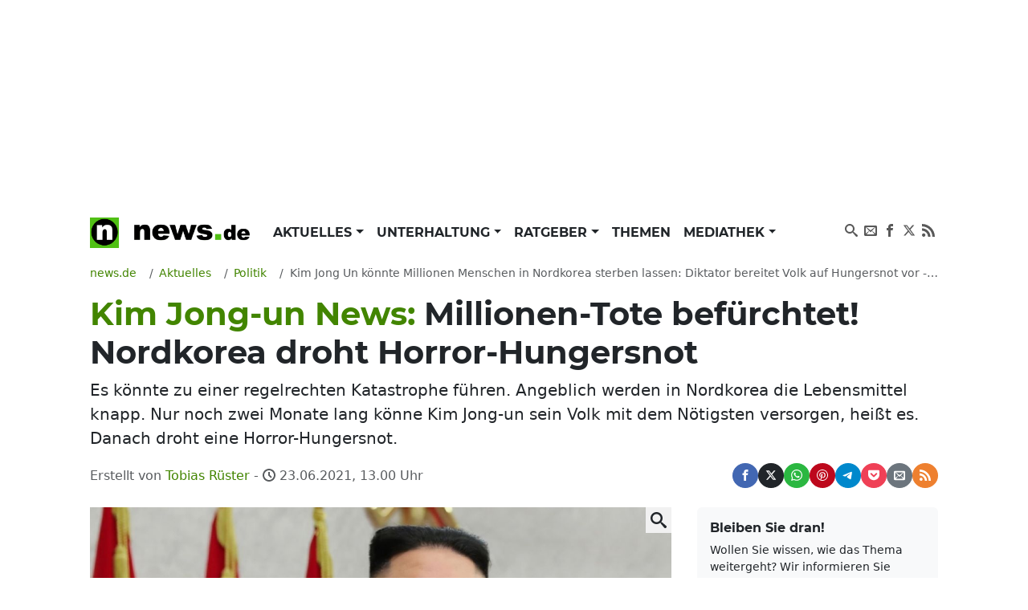

--- FILE ---
content_type: text/html; charset=UTF-8
request_url: https://www.news.de/politik/855924313/kim-jong-un-koennte-millionen-menschen-in-nordkorea-sterben-lassen-diktator-bereitet-volk-auf-hungersnot-vor-zucker-mehl-oel-knapp/1/
body_size: 73027
content:
<!doctype html>
<html lang="de">

<head>
    <meta http-equiv="Content-Type" content="text/html; charset=utf-8">
    <meta name="viewport" content="width=device-width, initial-scale=1">
        <title>Kim Jong-un News: Millionen-Tote befürchtet! Nordkorea droht Horror-Hungersnot | news.de</title>    <link rel="dns-prefetch" href="https://media.news.de">
    <link rel="preload" href="/module/newsfrontend/font/Montserrat-Bold.woff2" as="font" type="font/woff2"
        crossOrigin="anonymous" />
                                                                                                    <link href="/module/newsfrontend/css_min/g2_styles_r1765963595.css" media="screen" rel="stylesheet" type="text/css" />
<link href="https://www.news.de/amp/politik/855924313/kim-jong-un-koennte-millionen-menschen-in-nordkorea-sterben-lassen-diktator-bereitet-volk-auf-hungersnot-vor-zucker-mehl-oel-knapp/1/" rel="amphtml" />
<link href="https://www.news.de/politik/855924313/kim-jong-un-koennte-millionen-menschen-in-nordkorea-sterben-lassen-diktator-bereitet-volk-auf-hungersnot-vor-zucker-mehl-oel-knapp/1/" rel="canonical" />
                
    <!-- Google tag (gtag.js) -->
    <script async class="cmplazyload" data-cmp-vendor="s26" data-cmp-src="https://www.googletagmanager.com/gtag/js?id=G-WW8XSW37W8"></script>
    <script>
        window.dataLayer = window.dataLayer || [];
        function gtag(){dataLayer.push(arguments);}
        gtag('js', new Date());
        gtag('config', 'G-WW8XSW37W8');
                    gtag('event', 'record_page_metadata', {"author_owner":"rut","author_short":"rut\/loc\/news.de","published_date":"2021-06-23 13:00:05","approved_date":"2021-06-21 09:58:02"});
                    </script>
    
                    <meta property="fb:admins" content="100000514082124" />
    
    <meta name="original-source" content="https://www.news.de/politik/855924313/kim-jong-un-koennte-millionen-menschen-in-nordkorea-sterben-lassen-diktator-bereitet-volk-auf-hungersnot-vor-zucker-mehl-oel-knapp/1/" />
<meta name="twitter:card" content="summary" />
<meta name="twitter:site" content="@news_de" />
<meta name="keywords" content="Politik" />
<meta name="description" content="Es könnte zu einer regelrechten Katastrophe führen. Angeblich werden in Nordkorea die Lebensmittel knapp. Nur noch zwei Monate lang könne Kim Jong-un sein Volk mit dem Nötigsten versorgen, heißt es. Danach droht eine Horror-Hungersnot." />
<meta name="news_keywords" content="Kim Jong Un, Nordkorea" />
<meta name="robots" content="index,follow,noarchive,noodp,max-snippet:-1,max-image-preview:large,max-video-preview:-1" />
<meta name="verify-v1" content="0QiG4+YGfZKrTd0vSFF91rnz5wyW1zxdHvhPTStRTM8=" />
<meta name="p:domain_verify" content="f9f3636f5fbb41888b10e6b9086c39e6" />    
    
        <script type="text/javascript" src="/module/newsfrontend/js_min/g3_scripts_r1765963595.js"></script>
<script type="application/ld+json">
    {
	"publisher":{
		"logo":{
			"url":"https://www.news.de/module/newsfrontendmobile/img/logo_news.png",
			"width":329,
			"height":60,
			"@type":"ImageObject"
		},
		"@type":"Organization",
		"name":"news.de",
		"url":"https://www.news.de",
		"description":"news.de - mehr als Nachrichten"
	},
	"@context":"http://schema.org",
	"@type":"NewsArticle",
	"mainEntityOfPage":{
		"@type":"WebPage",
		"@id":"https://www.news.de/politik/855924313/kim-jong-un-koennte-millionen-menschen-in-nordkorea-sterben-lassen-diktator-bereitet-volk-auf-hungersnot-vor-zucker-mehl-oel-knapp/1/"
	},
	"headline":"Kim Jong-un News: Millionen-Tote bef\u00fcrchtet! Nordkorea droht Horror-Hungersnot",
	"articleBody":"Ob Nordkorea-Diktator Kim Jong-un demn\u00e4chst den G\u00fcrtel enger schnallt? Oder ob er die Einsparungen wieder einmal nur seinen eigenen Landsleuten aufdr\u00fcckt? Wie der \"Daily Star\" schreibt, werde die Versorgungssituation im von der Au\u00dfenwelt weitgehend abgeschotteten Nordkorea immer angespannter. Als Folge von drastischen Produktionsausf\u00e4llen durch Sturmsch\u00e4den und durch das Coronavirus bedingten Schlie\u00dfungen der Grenze zum benachbarten China k\u00f6nnten die Vorr\u00e4te an Grundnahrungsmitteln in absehbarer Zeit aufgebraucht sein.\r\nLesen Sie auch: Atom-Alarm in Nordkorea! Was versteckt Kim in DIESEM Geheim-Labor?\r\nKim Jong-un: Nordkorea-Diktator hat nur noch Essen f\u00fcr zwei Monate\r\nEs klingt dramatisch: In knapp zwei Monaten k\u00f6nnte Kim Jong-un und Nordkorea das Essen ausgehen. Nachdem der Nordkorea-Machthaber die Lebensmittelknappheit zuletzt bereits innerhalb des Komitees f\u00fcr Staatsangelegenheiten besprochen haben soll, seien die Preise f\u00fcr verschiedene Nahrungsmittel aufgrund der Knappheit regelrecht explodiert. In der Hauptstadt Pj\u00f6ngjang sei ein P\u00e4ckchen Kaffee f\u00fcr die astronomische Summe von 58 Euro gehandelt worden. Noch schlimmer: F\u00fcr eine gro\u00dfe Packung Teebeutel habe man 70 Euro hinlegen m\u00fcssen.\r\nVor allem importierte Waren k\u00f6nnten demn\u00e4chst offenbar knapp werden. W\u00e4hrend Zucker, \u00d6l und Mehl bereits davon betroffen sind, sollen lebenswichtige G\u00fcter wie Reis und Treibstoff aktuell noch vorhanden seien. Die Frage ist: Wie lange bleibt das auch so?\r\nHungersnot in Nordkorea! Millionen-Tote bef\u00fcrchtet\r\nDenn es wachsen die Bef\u00fcrchtungen, dass sich die Situation so sehr verschlimmern k\u00f6nnte, dass es zu einer Hungersnot kommen k\u00f6nnte, wie es sie in den 1990er Jahren in Nordkorea gegeben hat. Damals sollen Sch\u00e4tzungen zufolge drei Millionen Nordkoreaner gestorben sein. \u00c4hnliches k\u00f6nnte auch jetzt drohen. Kim Jong-un weigerte sich dem Bericht zufolge, das Ausma\u00df der Krise im Detail zu beschreiben, warnte aber bereits im April die B\u00fcrger, sich sollten auf einen weiteren \"m\u00fchsamen Marsch\" vorbereiten. Als \"m\u00fchsamer Marsch\" wird in Nordkorea die Hungersnot der 1990er Jahre bezeichnet.\r\nFolgen Sie News.de schon bei Facebook und YouTube? Hier finden Sie brandhei\u00dfe News, aktuelle Videos, tolle Gewinnspiele und den direkten Draht zur Redaktion.",
	"description":"Es k\u00f6nnte zu einer regelrechten Katastrophe f\u00fchren. Angeblich werden in Nordkorea die Lebensmittel knapp. Nur noch zwei Monate lang k\u00f6nne Kim Jong-un sein Volk mit dem N\u00f6tigsten versorgen, hei\u00dft es. Danach droht eine Horror-Hungersnot.",
	"datePublished":"2021-06-23T13:00:05+02:00",
	"dateModified":"2021-06-23T13:00:08+02:00",
	"image":{
		"@type":"ImageObject",
		"url":"https://media.news.de/images/857650399/images/fc/02/5d30aef56bf1b97b963e935768be/nopic/no_pic/1200/675/1/1/82/166/710/399/-/-/kim-jong-un-geht-vielleicht-das-futter-aus_857650399_1200x675_9a9ecaf88539bd228c9c89013a17539c.jpg",
		"width":1200,
		"height":675,
		"caption":"Kim Jong-un geht vielleicht das Futter aus."
	},
	"author":{
		"@type":"Person",
		"name":"Tobias R\u00fcster",
		"url":"https://www.news.de/autor/Tobias+R%C3%BCster/"
	}
}</script>
<script type="text/javascript">
    //<![CDATA[
                afterDOMContentLoaded(() => {
            initNlRegForm('newsletterFormBox');
            });

                //]]>
</script>        <link rel="preconnect" href="https://b.delivery.consentmanager.net">
    <link rel="preconnect" href="https://cdn.consentmanager.net">
    <link rel="preconnect" href="https://securepubads.g.doubleclick.net" crossorigin="anonymous">
<link rel="preconnect" href="https://cdn.h5v.eu" crossorigin="anonymous">

<!-- your ad tag -->
<script id="moli-ad-tag" async src="https://cdn.h5v.eu/publishers/news/assets/production/adtag.mjs"
 data-publisher-code="news"
 data-version="production"
></script>

<script type="text/javascript">
window.moli = window.moli || {
    que: []
};
window.moli.que.push(function(adTag) {
    // configure targeting
                        adTag.setTargeting('openrtb_page_cat', ["IAB11","IAB3","IAB3-7","IAB5","IAB12","IAB12-1","IAB12-2","IAB12-3"]);
            
    // start ad loading
    adTag.requestAds();
});
</script>

<script type="text/javascript">
window._taboola = window._taboola || [];
_taboola.push({article:'auto'});
!function (e, f, u, i) {
if (!document.getElementById(i)){
e.async = 1;
e.src = u;
e.id = i;
f.parentNode.insertBefore(e, f);
}
}(document.createElement('script'),
document.getElementsByTagName('script')[0],
'//cdn.taboola.com/libtrc/mmnewmedia-newsde/loader.js',
'tb_loader_script');
if(window.performance && typeof window.performance.mark == 'function')
{window.performance.mark('tbl_ic');}
</script>
<script async type="text/plain" class="cmplazyload" data-cmp-vendor="42" src="https://cdn.taboola.com/webpush/publishers/1724113/taboola-push-sdk.js"></script>
        <meta property="og:title" content="Kim Jong-un News: Millionen-Tote befürchtet! Nordkorea droht Horror-Hungersnot" /><meta property="og:type" content="article" /><meta property="og:image" content="https://media.news.de/images/857650399/images/fc/02/5d30aef56bf1b97b963e935768be/nopic/no_pic/1200/675/1/1/82/166/710/399/-/-/kim-jong-un-geht-vielleicht-das-futter-aus_857650399_1200x675_9a9ecaf88539bd228c9c89013a17539c.jpg" /><meta property="og:url" content="https://www.news.de/politik/855924313/kim-jong-un-koennte-millionen-menschen-in-nordkorea-sterben-lassen-diktator-bereitet-volk-auf-hungersnot-vor-zucker-mehl-oel-knapp/1/" /><meta property="fb:app_id" content="147021258669551" />    <meta property="og:site_name" content="News.de" />    </head>

<body>

    <!-- Consent Manager Tag -->
<script>if(!("gdprAppliesGlobally" in window)){window.gdprAppliesGlobally=true}if(!("cmp_id" in window)||window.cmp_id<1){window.cmp_id=0}if(!("cmp_cdid" in window)){window.cmp_cdid="26f118566492"}if(!("cmp_params" in window)){window.cmp_params=""}if(!("cmp_host" in window)){window.cmp_host="b.delivery.consentmanager.net"}if(!("cmp_cdn" in window)){window.cmp_cdn="cdn.consentmanager.net"}if(!("cmp_proto" in window)){window.cmp_proto="https:"}if(!("cmp_codesrc" in window)){window.cmp_codesrc="1"}window.cmp_getsupportedLangs=function(){var b=["DE","EN","FR","IT","NO","DA","FI","ES","PT","RO","BG","ET","EL","GA","HR","LV","LT","MT","NL","PL","SV","SK","SL","CS","HU","RU","SR","ZH","TR","UK","AR","BS"];if("cmp_customlanguages" in window){for(var a=0;a<window.cmp_customlanguages.length;a++){b.push(window.cmp_customlanguages[a].l.toUpperCase())}}return b};window.cmp_getRTLLangs=function(){var a=["AR"];if("cmp_customlanguages" in window){for(var b=0;b<window.cmp_customlanguages.length;b++){if("r" in window.cmp_customlanguages[b]&&window.cmp_customlanguages[b].r){a.push(window.cmp_customlanguages[b].l)}}}return a};window.cmp_getlang=function(a){if(typeof(a)!="boolean"){a=true}if(a&&typeof(cmp_getlang.usedlang)=="string"&&cmp_getlang.usedlang!==""){return cmp_getlang.usedlang}return window.cmp_getlangs()[0]};window.cmp_extractlang=function(a){if(a.indexOf("cmplang=")!=-1){a=a.substr(a.indexOf("cmplang=")+8,2).toUpperCase();if(a.indexOf("&")!=-1){a=a.substr(0,a.indexOf("&"))}}else{a=""}return a};window.cmp_getlangs=function(){var g=window.cmp_getsupportedLangs();var c=[];var f=location.hash;var e=location.search;var j="cmp_params" in window?window.cmp_params:"";var a="languages" in navigator?navigator.languages:[];if(cmp_extractlang(f)!=""){c.push(cmp_extractlang(f))}else{if(cmp_extractlang(e)!=""){c.push(cmp_extractlang(e))}else{if(cmp_extractlang(j)!=""){c.push(cmp_extractlang(j))}else{if("cmp_setlang" in window&&window.cmp_setlang!=""){c.push(window.cmp_setlang.toUpperCase())}else{if("cmp_langdetect" in window&&window.cmp_langdetect==1){c.push(window.cmp_getPageLang())}else{if(a.length>0){for(var d=0;d<a.length;d++){c.push(a[d])}}if("language" in navigator){c.push(navigator.language)}if("userLanguage" in navigator){c.push(navigator.userLanguage)}}}}}}var h=[];for(var d=0;d<c.length;d++){var b=c[d].toUpperCase();if(b.length<2){continue}if(g.indexOf(b)!=-1){h.push(b)}else{if(b.indexOf("-")!=-1){b=b.substr(0,2)}if(g.indexOf(b)!=-1){h.push(b)}}}if(h.length==0&&typeof(cmp_getlang.defaultlang)=="string"&&cmp_getlang.defaultlang!==""){return[cmp_getlang.defaultlang.toUpperCase()]}else{return h.length>0?h:["EN"]}};window.cmp_getPageLangs=function(){var a=window.cmp_getXMLLang();if(a!=""){a=[a.toUpperCase()]}else{a=[]}a=a.concat(window.cmp_getLangsFromURL());return a.length>0?a:["EN"]};window.cmp_getPageLang=function(){var a=window.cmp_getPageLangs();return a.length>0?a[0]:""};window.cmp_getLangsFromURL=function(){var c=window.cmp_getsupportedLangs();var b=location;var m="toUpperCase";var g=b.hostname[m]()+".";var a=b.pathname[m]()+"/";var f=[];for(var e=0;e<c.length;e++){var j=a.substring(0,c[e].length+1);if(g.substring(0,c[e].length+1)==c[e]+"."){f.push(c[e][m]())}else{if(c[e].length==5){var k=c[e].substring(3,5)+"-"+c[e].substring(0,2);if(g.substring(0,k.length+1)==k+"."){f.push(c[e][m]())}}else{if(j==c[e]+"/"||j=="/"+c[e]){f.push(c[e][m]())}else{if(j==c[e].replace("-","/")+"/"||j=="/"+c[e].replace("-","/")){f.push(c[e][m]())}else{if(c[e].length==5){var k=c[e].substring(3,5)+"-"+c[e].substring(0,2);var h=a.substring(0,k.length+1);if(h==k+"/"||h==k.replace("-","/")+"/"){f.push(c[e][m]())}}}}}}}return f};window.cmp_getXMLLang=function(){var c=document.getElementsByTagName("html");if(c.length>0){var c=c[0]}else{c=document.documentElement}if(c&&c.getAttribute){var a=c.getAttribute("xml:lang");if(typeof(a)!="string"||a==""){a=c.getAttribute("lang")}if(typeof(a)=="string"&&a!=""){var b=window.cmp_getsupportedLangs();return b.indexOf(a.toUpperCase())!=-1||b.indexOf(a.substr(0,2).toUpperCase())!=-1?a:""}else{return""}}};(function(){var B=document;var C=B.getElementsByTagName;var o=window;var t="";var h="";var k="";var D=function(e){var i="cmp_"+e;e="cmp"+e+"=";var d="";var l=e.length;var G=location;var H=G.hash;var w=G.search;var u=H.indexOf(e);var F=w.indexOf(e);if(u!=-1){d=H.substring(u+l,9999)}else{if(F!=-1){d=w.substring(F+l,9999)}else{return i in o&&typeof(o[i])!=="function"?o[i]:""}}var E=d.indexOf("&");if(E!=-1){d=d.substring(0,E)}return d};var j=D("lang");if(j!=""){t=j;k=t}else{if("cmp_getlang" in o){t=o.cmp_getlang().toLowerCase();h=o.cmp_getlangs().slice(0,3).join("_");k=o.cmp_getPageLangs().slice(0,3).join("_");if("cmp_customlanguages" in o){var m=o.cmp_customlanguages;for(var x=0;x<m.length;x++){var a=m[x].l.toLowerCase();if(a==t){t="en"}}}}}var q=("cmp_proto" in o)?o.cmp_proto:"https:";if(q!="http:"&&q!="https:"){q="https:"}var n=("cmp_ref" in o)?o.cmp_ref:location.href;if(n.length>300){n=n.substring(0,300)}var z=function(d){var I=B.createElement("script");I.setAttribute("data-cmp-ab","1");I.type="text/javascript";I.async=true;I.src=d;var H=["body","div","span","script","head"];var w="currentScript";var F="parentElement";var l="appendChild";var G="body";if(B[w]&&B[w][F]){B[w][F][l](I)}else{if(B[G]){B[G][l](I)}else{for(var u=0;u<H.length;u++){var E=C(H[u]);if(E.length>0){E[0][l](I);break}}}}};var b=D("design");var c=D("regulationkey");var y=D("gppkey");var s=D("att");var f=o.encodeURIComponent;var g=false;try{g=B.cookie.length>0}catch(A){g=false}var p=q+"//"+o.cmp_host+"/delivery/cmp.php?";p+=("cmp_id" in o&&o.cmp_id>0?"id="+o.cmp_id:"")+("cmp_cdid" in o?"&cdid="+o.cmp_cdid:"")+"&h="+f(n);p+=(b!=""?"&cmpdesign="+f(b):"")+(c!=""?"&cmpregulationkey="+f(c):"")+(y!=""?"&cmpgppkey="+f(y):"");p+=(s!=""?"&cmpatt="+f(s):"")+("cmp_params" in o?"&"+o.cmp_params:"")+(g?"&__cmpfcc=1":"");z(p+"&l="+f(t)+"&ls="+f(h)+"&lp="+f(k)+"&o="+(new Date()).getTime());var r="js";var v=D("debugunminimized")!=""?"":".min";if(D("debugcoverage")=="1"){r="instrumented";v=""}if(D("debugtest")=="1"){r="jstests";v=""}z(q+"//"+o.cmp_cdn+"/delivery/"+r+"/cmp_final"+v+".js")})();window.cmp_rc=function(c,b){var l="";try{l=document.cookie}catch(h){l=""}var j="";var f=0;var g=false;while(l!=""&&f<100){f++;while(l.substr(0,1)==" "){l=l.substr(1,l.length)}var k=l.substring(0,l.indexOf("="));if(l.indexOf(";")!=-1){var m=l.substring(l.indexOf("=")+1,l.indexOf(";"))}else{var m=l.substr(l.indexOf("=")+1,l.length)}if(c==k){j=m;g=true}var d=l.indexOf(";")+1;if(d==0){d=l.length}l=l.substring(d,l.length)}if(!g&&typeof(b)=="string"){j=b}return(j)};window.cmp_stub=function(){var a=arguments;__cmp.a=__cmp.a||[];if(!a.length){return __cmp.a}else{if(a[0]==="ping"){if(a[1]===2){a[2]({gdprApplies:gdprAppliesGlobally,cmpLoaded:false,cmpStatus:"stub",displayStatus:"hidden",apiVersion:"2.2",cmpId:31},true)}else{a[2](false,true)}}else{if(a[0]==="getUSPData"){a[2]({version:1,uspString:window.cmp_rc("__cmpccpausps","1---")},true)}else{if(a[0]==="getTCData"){__cmp.a.push([].slice.apply(a))}else{if(a[0]==="addEventListener"||a[0]==="removeEventListener"){__cmp.a.push([].slice.apply(a))}else{if(a.length==4&&a[3]===false){a[2]({},false)}else{__cmp.a.push([].slice.apply(a))}}}}}}};window.cmp_dsastub=function(){var a=arguments;a[0]="dsa."+a[0];window.cmp_gppstub(a)};window.cmp_gppstub=function(){var c=arguments;__gpp.q=__gpp.q||[];if(!c.length){return __gpp.q}var h=c[0];var g=c.length>1?c[1]:null;var f=c.length>2?c[2]:null;var a=null;var j=false;if(h==="ping"){a=window.cmp_gpp_ping();j=true}else{if(h==="addEventListener"){__gpp.e=__gpp.e||[];if(!("lastId" in __gpp)){__gpp.lastId=0}__gpp.lastId++;var d=__gpp.lastId;__gpp.e.push({id:d,callback:g});a={eventName:"listenerRegistered",listenerId:d,data:true,pingData:window.cmp_gpp_ping()};j=true}else{if(h==="removeEventListener"){__gpp.e=__gpp.e||[];a=false;for(var e=0;e<__gpp.e.length;e++){if(__gpp.e[e].id==f){__gpp.e[e].splice(e,1);a=true;break}}j=true}else{__gpp.q.push([].slice.apply(c))}}}if(a!==null&&typeof(g)==="function"){g(a,j)}};window.cmp_gpp_ping=function(){return{gppVersion:"1.1",cmpStatus:"stub",cmpDisplayStatus:"hidden",signalStatus:"not ready",supportedAPIs:["2:tcfeuv2","5:tcfcav1","7:usnat","8:usca","9:usva","10:usco","11:usut","12:usct"],cmpId:31,sectionList:[],applicableSections:[0],gppString:"",parsedSections:{}}};window.cmp_addFrame=function(b){if(!window.frames[b]){if(document.body){var a=document.createElement("iframe");a.style.cssText="display:none";if("cmp_cdn" in window&&"cmp_ultrablocking" in window&&window.cmp_ultrablocking>0){a.src="//"+window.cmp_cdn+"/delivery/empty.html"}a.name=b;a.setAttribute("title","Intentionally hidden, please ignore");a.setAttribute("role","none");a.setAttribute("tabindex","-1");document.body.appendChild(a)}else{window.setTimeout(window.cmp_addFrame,10,b)}}};window.cmp_msghandler=function(d){var a=typeof d.data==="string";try{var c=a?JSON.parse(d.data):d.data}catch(f){var c=null}if(typeof(c)==="object"&&c!==null&&"__cmpCall" in c){var b=c.__cmpCall;window.__cmp(b.command,b.parameter,function(h,g){var e={__cmpReturn:{returnValue:h,success:g,callId:b.callId}};d.source.postMessage(a?JSON.stringify(e):e,"*")})}if(typeof(c)==="object"&&c!==null&&"__uspapiCall" in c){var b=c.__uspapiCall;window.__uspapi(b.command,b.version,function(h,g){var e={__uspapiReturn:{returnValue:h,success:g,callId:b.callId}};d.source.postMessage(a?JSON.stringify(e):e,"*")})}if(typeof(c)==="object"&&c!==null&&"__tcfapiCall" in c){var b=c.__tcfapiCall;window.__tcfapi(b.command,b.version,function(h,g){var e={__tcfapiReturn:{returnValue:h,success:g,callId:b.callId}};d.source.postMessage(a?JSON.stringify(e):e,"*")},b.parameter)}if(typeof(c)==="object"&&c!==null&&"__gppCall" in c){var b=c.__gppCall;window.__gpp(b.command,function(h,g){var e={__gppReturn:{returnValue:h,success:g,callId:b.callId}};d.source.postMessage(a?JSON.stringify(e):e,"*")},"parameter" in b?b.parameter:null,"version" in b?b.version:1)}if(typeof(c)==="object"&&c!==null&&"__dsaCall" in c){var b=c.__dsaCall;window.__dsa(b.command,function(h,g){var e={__dsaReturn:{returnValue:h,success:g,callId:b.callId}};d.source.postMessage(a?JSON.stringify(e):e,"*")},"parameter" in b?b.parameter:null,"version" in b?b.version:1)}};window.cmp_setStub=function(a){if(!(a in window)||(typeof(window[a])!=="function"&&typeof(window[a])!=="object"&&(typeof(window[a])==="undefined"||window[a]!==null))){window[a]=window.cmp_stub;window[a].msgHandler=window.cmp_msghandler;window.addEventListener("message",window.cmp_msghandler,false)}};window.cmp_setGppStub=function(a){if(!(a in window)||(typeof(window[a])!=="function"&&typeof(window[a])!=="object"&&(typeof(window[a])==="undefined"||window[a]!==null))){window[a]=window.cmp_gppstub;window[a].msgHandler=window.cmp_msghandler;window.addEventListener("message",window.cmp_msghandler,false)}};if(!("cmp_noiframepixel" in window)){window.cmp_addFrame("__cmpLocator")}if((!("cmp_disableusp" in window)||!window.cmp_disableusp)&&!("cmp_noiframepixel" in window)){window.cmp_addFrame("__uspapiLocator")}if((!("cmp_disabletcf" in window)||!window.cmp_disabletcf)&&!("cmp_noiframepixel" in window)){window.cmp_addFrame("__tcfapiLocator")}if((!("cmp_disablegpp" in window)||!window.cmp_disablegpp)&&!("cmp_noiframepixel" in window)){window.cmp_addFrame("__gppLocator")}if((!("cmp_disabledsa" in window)||!window.cmp_disabledsa)&&!("cmp_noiframepixel" in window)){window.cmp_addFrame("__dsaLocator")}window.cmp_setStub("__cmp");if(!("cmp_disabletcf" in window)||!window.cmp_disabletcf){window.cmp_setStub("__tcfapi")}if(!("cmp_disableusp" in window)||!window.cmp_disableusp){window.cmp_setStub("__uspapi")}if(!("cmp_disablegpp" in window)||!window.cmp_disablegpp){window.cmp_setGppStub("__gpp")}if(!("cmp_disabledsa" in window)||!window.cmp_disabledsa){window.cmp_setGppStub("__dsa")};</script>

    <div class="wrapper ">

        <div id="news_sitebar_left"></div>
        <div class="position-relative bg-white">

            
                        <div class="header-ad d-flex justify-content-center align-items-center full-width" data-ref="header-ad">
                            <div id="news_header" class="d-flex justify-content-center"></div>
                            <button class="header-ad--button position-fixed d-block d-lg-none shadow-sm border-0 cursor-pointer" type="button" data-ref="header-ad-close-button" aria-label="Close ad"></button>
                        </div>
                    
            <div class="p-lg-3">
                <header>
    <nav class="navbar navbar-expand-lg navbar-light py-0 mb-3" aria-label="primary navigation">
        <div class="container-fluid">

                        <div class="navbar-brand me-0" itemscope="" itemtype="http://schema.org/Organization">
                <a class="news-logo" itemprop="url" href="/">
                    <span itemprop="name" hidden class="hidden">news.de</span>
                    <span itemprop="description" hidden>mehr als Nachrichten</span>
                    <span itemprop="logo" itemscope="" itemtype="http://schema.org/ImageObject">
                        <meta itemprop="name" content="Logo news.de">
                        <img src="/module/newsfrontend/img/news.de-logo.png" width="220" height="38" itemprop="contentURL"
                            alt="news.de logo">
                    </span>
                </a>
            </div>

                        <button class="navbar-toggler" type="button" data-bs-toggle="collapse" data-bs-target="#navbarNav"
                aria-controls="navbarNav" aria-expanded="false" aria-label="Toggle navigation">
                <span hidden>Menu</span>
                <svg aria-label="Menu anzeigen" class="iconmoon navbar-toggler-icon navbar-toggler-icon-show">
                    <use xlink:href="#icon-menu"></use>
                </svg>
                <svg aria-label="Menu ausblenden" class="iconmoon navbar-toggler-icon navbar-toggler-icon-hide">
                    <use xlink:href="#icon-cross"></use>
                </svg>
            </button>

                        <div class="collapse navbar-collapse" id="navbarNav">
                        <ul class="navbar-nav me-auto">
                                <li class="nav-item dropdown">
            <a class="nav-link dropdown-toggle"
                                href="/aktuelles/849808450/"
                 aria-haspopup="true"                                                 id="nav-link_aktuelles" role="button"
                data-bs-toggle="dropdown" aria-expanded="false" >
                Aktuelles            </a>
                        <ul class="dropdown-menu shadow border-0" aria-label="submenu"
                aria-labelledby="nav-link_aktuelles">
                                                                <li>
                    <a class="dropdown-item "
                        href="/aktuelles/politik/364367598/1/"
                         class="active">
                        Politik                    </a>
                </li>
                                                                                <li>
                    <a class="dropdown-item "
                        href="/aktuelles/wirtschaft/364371168/1/"
                        >
                        Wirtschaft                    </a>
                </li>
                                                                                <li>
                    <a class="dropdown-item "
                        href="/aktuelles/panorama/364370929/1/"
                        >
                        Panorama                    </a>
                </li>
                                                                                <li>
                    <a class="dropdown-item "
                        href="/aktuelles/sport/364371176/1/"
                        >
                        Sport                    </a>
                </li>
                                                                                <li>
                    <a class="dropdown-item "
                        href="/aktuelles/lokales/849808580/1/"
                        >
                        Lokales                    </a>
                </li>
                                                                                <li>
                    <a class="dropdown-item "
                        href="/aktuelles/ausland/849808584/1/"
                        >
                        Ausland                    </a>
                </li>
                                                                                <li>
                    <a class="dropdown-item "
                        href="/aktuelles/verbraucher/849808592/1/"
                        >
                        Verbraucher                    </a>
                </li>
                                            </ul>
                    </li>
                                        <li class="nav-item dropdown">
            <a class="nav-link dropdown-toggle"
                                href="/unterhaltung/849808446/"
                 aria-haspopup="true"                                                 id="nav-link_unterhaltung" role="button"
                data-bs-toggle="dropdown" aria-expanded="false" >
                Unterhaltung            </a>
                        <ul class="dropdown-menu shadow border-0" aria-label="submenu"
                aria-labelledby="nav-link_unterhaltung">
                                                                <li>
                    <a class="dropdown-item "
                        href="/unterhaltung/promis/849808447/1/"
                        >
                        Promis                    </a>
                </li>
                                                                                <li>
                    <a class="dropdown-item "
                        href="/unterhaltung/tv/849808448/1/"
                        >
                        TV                    </a>
                </li>
                                                                                <li>
                    <a class="dropdown-item "
                        href="/unterhaltung/tv-aktuell/849808510/1/"
                        >
                        TV Aktuell                    </a>
                </li>
                                                                                <li>
                    <a class="dropdown-item "
                        href="/unterhaltung/film/849808449/1/"
                        >
                        Film                    </a>
                </li>
                                                                                <li>
                    <a class="dropdown-item "
                        href="/unterhaltung/medien/364371200/1/"
                        >
                        Medien                    </a>
                </li>
                                            </ul>
                    </li>
                                        <li class="nav-item dropdown">
            <a class="nav-link dropdown-toggle"
                                href="/ratgeber/849808444/"
                 aria-haspopup="true"                                                 id="nav-link_ratgeber" role="button"
                data-bs-toggle="dropdown" aria-expanded="false" >
                Ratgeber            </a>
                        <ul class="dropdown-menu shadow border-0" aria-label="submenu"
                aria-labelledby="nav-link_ratgeber">
                                                                <li>
                    <a class="dropdown-item "
                        href="/ratgeber/gesundheit/364371216/1/"
                        >
                        Gesundheit                    </a>
                </li>
                                                                                <li>
                    <a class="dropdown-item "
                        href="/ratgeber/karriere/849808445/1/"
                        >
                        Karriere                    </a>
                </li>
                                                                                <li>
                    <a class="dropdown-item "
                        href="/ratgeber/horoskope/849808576/1/"
                        >
                        Horoskope                    </a>
                </li>
                                                                                <li>
                    <a class="dropdown-item "
                        href="/ratgeber/reisen-und-leben/364371208/1/"
                        >
                        Reisen &amp; Leben                    </a>
                </li>
                                                                                <li>
                    <a class="dropdown-item "
                        href="/ratgeber/auto/364371184/1/"
                        >
                        Auto                    </a>
                </li>
                                                                                <li>
                    <a class="dropdown-item "
                        href="/ratgeber/technik/364371192/1/"
                        >
                        Technik                    </a>
                </li>
                                            </ul>
                    </li>
                                        <li class="nav-item">
            <a class="nav-link"
                                href="/thema/"
                                                 >
                Themen            </a>
                    </li>
                                        <li class="nav-item dropdown">
            <a class="nav-link dropdown-toggle"
                                href="/mediathek/"
                 aria-haspopup="true"                                                 id="nav-link_mediathek" role="button"
                data-bs-toggle="dropdown" aria-expanded="false" >
                Mediathek            </a>
                        <ul class="dropdown-menu shadow border-0" aria-label="submenu"
                aria-labelledby="nav-link_mediathek">
                                                                <li>
                    <a class="dropdown-item "
                        href="/video/1/"
                        >
                        Video                    </a>
                </li>
                                                                                <li>
                    <a class="dropdown-item "
                        href="/fotostrecke/1/"
                        >
                        Fotostrecken                    </a>
                </li>
                                                                                <li>
                    <a class="dropdown-item "
                        href="/fotostrecke/850722398/die-bilder-des-tages/1/"
                        >
                        Bilder des Tages                    </a>
                </li>
                                            </ul>
                    </li>
                    </ul>

        <ul class="navbar-nav navbar-nav_social">
        <li class="nav-item">
            <a href="https://www.news.de/search/" class="nav-link">
                <svg aria-hidden="true" class="iconmoon">
                    <use xlink:href="#icon-search"></use>
                </svg>
                <span hidden>Suchen</span>
            </a>
        </li>

        <li class="nav-item">
            <a rel="nofollow"
                href="https://www.news.de/newsletter/newsletter/"
                class="nav-link">
                <svg aria-hidden="true" class="iconmoon">
                    <use xlink:href="#icon-envelop"></use>
                </svg>
                <span hidden>Newsletter</span>
            </a>
        </li>

        <li class="nav-item">
            <a href="https://www.facebook.com/News.de/" target="_blank" rel="nofollow" title="News.de bei Facebook"
                class="nav-link">
                <svg aria-hidden="true" class="iconmoon">
                    <use xlink:href="#icon-facebook"></use>
                </svg>
                <span hidden>News.de bei Facebook</span>
            </a>
        </li>

        <li class="nav-item">
            <a href="https://x.com/news_de" target="_blank" rel="nofollow" title="News.de bei X"
                class="nav-link">
                <svg aria-hidden="true" class="iconmoon">
                    <use xlink:href="#icon-x"></use>
                </svg>                
                <span hidden>News.de bei X</span>
            </a>
        </li>

        <li class="nav-item">
            <a href="https://www.news.de/rss/" target="_blank" rel="nofollow" title="RSS-Feed von News.de"
                class="nav-link">
                <svg aria-hidden="true" class="iconmoon">
                    <use xlink:href="#icon-rss"></use>
                </svg>
                <span hidden>RSS-Feed von News.de</span>
            </a>
        </li>
    </ul>            </div>
        </div>
    </nav>

    <!-- <header class="header">
    </header> -->

    <noscript class="msg error">
        Achtung, Sie haben Javascript deaktiviert. Die Webseite kann unter Umständen nicht korrekt dargestellt werden oder
        einige Funktionen fehlerhaft sein.
    </noscript>
</header>
                <main>

                    
<nav aria-label="breadcrumb navigation" itemscope itemtype="http://schema.org/BreadcrumbList">
    <ol class="breadcrumb mt-3 w-100 flex-nowrap text-nowrap overflow-auto" tabindex="0">
        
<li class="breadcrumb-item "
    itemprop="itemListElement" itemscope itemtype="http://schema.org/ListItem"
    >
            <a title="news.de" itemprop="item" href="https://www.news.de/"><span itemprop="name">news.de</span></a>        
    
                        <meta itemprop="position" content="1" />
</li>
<li class="breadcrumb-item "
    itemprop="itemListElement" itemscope itemtype="http://schema.org/ListItem"
    >
    
    
                <a title="Aktuelles" href="https://www.news.de/aktuelles/849808450/" itemprop="item">
        <span itemprop="name">
            Aktuelles        </span>
    </a>
                <meta itemprop="position" content="2" />
</li>
<li class="breadcrumb-item "
    itemprop="itemListElement" itemscope itemtype="http://schema.org/ListItem"
    >
    
    
                <a title="Politik" href="https://www.news.de/aktuelles/politik/364367598/1/" itemprop="item">
        <span itemprop="name">
            Politik        </span>
    </a>
                <meta itemprop="position" content="3" />
</li>
<li class="breadcrumb-item  active text-truncate"
    itemprop="itemListElement" itemscope itemtype="http://schema.org/ListItem"
     aria-current="page" >
    
    
            <span itemprop="name">Kim Jong Un könnte Millionen Menschen in Nordkorea sterben lassen: Diktator bereitet Volk auf Hungersnot vor - Zucker, Mehl, Öl knapp</span>
        <meta itemprop="item" content="https://www.news.de/politik/855924313/kim-jong-un-koennte-millionen-menschen-in-nordkorea-sterben-lassen-diktator-bereitet-volk-auf-hungersnot-vor-zucker-mehl-oel-knapp/1/">
        <meta itemprop="position" content="4" />
</li>
    </ol>
</nav>


                    
<script type="text/javascript">TrackPage.add("855924313", "CmsArticle", "");TrackPage.send();</script>
<div id="855924313" class="articleIdInfo hidden"></div>


<div class="articleContent ">

    <div class="articleContent__top mb-4">

                <h1>
            <span class="text-primary">Kim Jong-un News: </span>Millionen-Tote befürchtet! Nordkorea droht Horror-Hungersnot        </h1>
        
                        <p class="lead">
                        Es könnte zu einer regelrechten Katastrophe führen. Angeblich werden in Nordkorea die Lebensmittel knapp. Nur noch zwei Monate lang könne Kim Jong-un sein Volk mit dem Nötigsten versorgen, heißt es. Danach droht eine Horror-Hungersnot.<br />                    </p>
        
                <div class="d-md-flex justify-content-between align-items-center">
            <p id="byline" class="text-muted mb-md-0">
            Erstellt von <a href="/autor/Tobias+R%C3%BCster/" rel="author">Tobias Rüster</a> -            <svg class="iconmoon icon-clock">
                <use xlink:href="#icon-clock"></use>
            </svg>
            <time datetime="2021-06-23T13:00:00">
                23.06.2021, 13.00</time> Uhr
            </p> 
            

<div class="socialButtons d-flex align-items-center justify-content-center gap-1" aria-label="Social Media teilen Buttons">

        <script>
        document.addEventListener('DOMContentLoaded', function () {
            
            // get all browser native share buttons
            const sharebtns = document.querySelectorAll(".btn-share");

            // check if navigator.share is available
            if (navigator.share && sharebtns.length > 0) {

                // assign click event listener to the button
                sharebtns.forEach(e => {
                    e.addEventListener("click", event => {
                        event.preventDefault();
                        // use navigator.share to share the content
                    navigator
                    .share({"title":"Kim Jong-un News: Millionen-Tote bef\u00fcrchtet! Nordkorea droht Horror-Hungersnot","url":"https:\/\/www.news.de\/politik\/855924313\/kim-jong-un-koennte-millionen-menschen-in-nordkorea-sterben-lassen-diktator-bereitet-volk-auf-hungersnot-vor-zucker-mehl-oel-knapp\/1\/"})
                    .catch(function (error) {
                            console.error('Error sharing:', error);
                        });                    
                    });
                });  

            } else {
                // hide the button if navigator.share is not available
                sharebtns.forEach(e => {
                    e.style.display = 'none';
                });
            }
        });
    </script>

    <button class="btn btn-primary btn-share d-lg-none btn-sm rounded-circle">
        <svg class="iconmoon mr-0">
            <use xlink:href="#icon-share"></use>
        </svg><span class="visually-hidden">Teilen</span>
    </button>

        <a href="https://www.facebook.com/sharer/sharer.php?u=https://www.news.de/politik/855924313/kim-jong-un-koennte-millionen-menschen-in-nordkorea-sterben-lassen-diktator-bereitet-volk-auf-hungersnot-vor-zucker-mehl-oel-knapp/1/" target="_blank" role="button"
        class="btn btn-facebook btn-sm rounded-circle">
        <svg class="iconmoon mr-0">
            <use xlink:href="#icon-facebook"></use>
        </svg><span class="visually-hidden-focusable">Teilen auf Facebook</span>
    </a>    

            <a href="https://twitter.com/intent/tweet?text=Kim+Jong-un+News%3A+Millionen-Tote+bef%C3%BCrchtet%21+Nordkorea+droht+Horror-Hungersnot&url=https://www.news.de/politik/855924313/kim-jong-un-koennte-millionen-menschen-in-nordkorea-sterben-lassen-diktator-bereitet-volk-auf-hungersnot-vor-zucker-mehl-oel-knapp/1/"
        target="_blank" role="button" class="btn btn-dark btn-sm rounded-circle">
        <svg class="iconmoon mr-0">
            <use xlink:href="#icon-x"></use>
        </svg><span class="visually-hidden-focusable">Post auf X</span>
    </a>

        <a href="https://wa.me/?text=Kim+Jong-un+News%3A+Millionen-Tote+bef%C3%BCrchtet%21+Nordkorea+droht+Horror-Hungersnot%0Ahttps://www.news.de/politik/855924313/kim-jong-un-koennte-millionen-menschen-in-nordkorea-sterben-lassen-diktator-bereitet-volk-auf-hungersnot-vor-zucker-mehl-oel-knapp/1/"
        target="_blank" role="button" rel="nofollow" class="btn btn-whatsapp btn-sm rounded-circle">
        <svg class="iconmoon mr-0">
            <use xlink:href="#icon-whatsapp"></use>
        </svg><span class="visually-hidden-focusable">Teilen auf Whatsapp</span>
    </a>

                    
        <a href="https://pinterest.com/pin/create/button/?url=https://www.news.de/politik/855924313/kim-jong-un-koennte-millionen-menschen-in-nordkorea-sterben-lassen-diktator-bereitet-volk-auf-hungersnot-vor-zucker-mehl-oel-knapp/1/&media=https://media.news.de/images/857650399/images/fc/02/5d30aef56bf1b97b963e935768be/nopic/no_pic/1200/675/1/1/82/166/710/399/-/-/kim-jong-un-geht-vielleicht-das-futter-aus_857650399_1200x675_9a9ecaf88539bd228c9c89013a17539c.jpg&description=Kim+Jong-un+News%3A+Millionen-Tote+bef%C3%BCrchtet%21+Nordkorea+droht+Horror-Hungersnot" target="_blank" role="button" rel="nofollow" class="btn btn-pinterest btn-sm rounded-circle">
        <svg class="iconmoon mr-0"><use xlink:href="#icon-pinterest"></use></svg><span class="visually-hidden-focusable">Teilen auf Pinterest</span>
        </a>     
           

        <a href="https://telegram.me/share/url?url=https://www.news.de/politik/855924313/kim-jong-un-koennte-millionen-menschen-in-nordkorea-sterben-lassen-diktator-bereitet-volk-auf-hungersnot-vor-zucker-mehl-oel-knapp/1/"
        target="_blank" role="button" rel="nofollow" class="btn btn-telegram btn-sm rounded-circle">
        <svg class="iconmoon mr-0">
            <use xlink:href="#icon-telegram"></use>
        </svg><span class="visually-hidden-focusable">Teilen auf Telegram</span>
    </a>    

        <a href="https://widgets.getpocket.com/v1/popup?url=https://www.news.de/politik/855924313/kim-jong-un-koennte-millionen-menschen-in-nordkorea-sterben-lassen-diktator-bereitet-volk-auf-hungersnot-vor-zucker-mehl-oel-knapp/1/" target="_blank" role="button"
        onclick="window.open(this.href, 'pocketSave', 'width=500,height=500'); return false;"
        class="btn btn-pocket btn-sm rounded-circle">
        <svg class="iconmoon mr-0">
            <use xlink:href="#icon-pocket"></use>
        </svg><span class="visually-hidden-focusable">Pocket</span>
    </a>

        <a href="https://www.news.de/newsletter/newsletter/" class="btn btn-secondary btn-sm rounded-circle">
        <svg class="iconmoon mr-0">
            <use xlink:href="#icon-envelop"></use>
        </svg><abbr>newsletter</abbr></a>

        <a class="d-none d-lg-inline-block btn btn-rss btn-sm rounded-circle" target="_blank" role="button" rel="nofollow" href="/rss/364367598/politik/"><svg class="iconmoon mr-0"><use xlink:href="#icon-rss"></use></svg><abbr>RSS</abbr></a>
</div>        </div>       

    </div>
    <div class="gridwrapper">
        <div class="main">
            <div id="top" class="lcol lineSpace">

                                
                <main class="cntbox art-long pt-0" id="articlebox">

                    
<div class="full-width mb-3">

        <figure class="position-relative">
        <img src="https://media.news.de/images/857650399/images/fc/02/5d30aef56bf1b97b963e935768be/nopic/no_pic/1200/675/1/1/82/166/710/399/-/-/kim-jong-un-geht-vielleicht-das-futter-aus_857650399_1200x675_9a9ecaf88539bd228c9c89013a17539c.jpg" alt="Kim Jong-un geht vielleicht das Futter aus. (Foto)" title="Kim Jong-un geht vielleicht das Futter aus."
                        width="1200 "
            height="675"  class="img-cover" />
                <a href="https://media.news.de/resources/images/fc/02/5d30aef56bf1b97b963e935768be.jpg"
            class="lupImages largeimage" title="Bild vergrößern">
            <svg class="iconmoon">
                <use xlink:href="#icon-search"></use>
            </svg>
            <abbr>Suche</abbr>

        </a>
        
        <figcaption class="d-block small text-secondary p-2 bg-light border-bottom">
            Kim Jong-un geht vielleicht das Futter aus.            <span class="d-block">Bild: dpa</span>
        </figcaption>

    </figure>

</div>
                    <div id="news_content_1"></div>
                    <div class="articleContent__main">

                        
                        <p>Ob <a href="https://www.news.de/thema/nordkorea/1/"><strong>Nordkorea</strong></a>-Diktator Kim Jong-un demnächst den Gürtel enger schnallt? Oder ob er die Einsparungen wieder einmal nur seinen eigenen Landsleuten aufdrückt? Wie der "Daily Star" schreibt, werde die Versorgungssituation im von der Außenwelt weitgehend abgeschotteten Nordkorea immer angespannter. Als Folge von drastischen Produktionsausfällen durch Sturmschäden und durch das Coronavirus bedingten Schließungen der Grenze zum benachbarten China könnten die Vorräte an Grundnahrungsmitteln in absehbarer Zeit aufgebraucht sein.</p>
<p>Lesen Sie auch: Atom-Alarm in Nordkorea! Was versteckt Kim in DIESEM Geheim-Labor?</p>
<h2>Kim Jong-un: Nordkorea-Diktator hat nur noch Essen für zwei Monate</h2>
<p>Es klingt dramatisch: In knapp zwei Monaten könnte Kim Jong-un und Nordkorea das Essen ausgehen. Nachdem der Nordkorea-Machthaber die Lebensmittelknappheit zuletzt bereits innerhalb des Komitees für Staatsangelegenheiten besprochen haben soll, seien die Preise für verschiedene Nahrungsmittel aufgrund der Knappheit regelrecht explodiert. In der Hauptstadt Pjöngjang sei ein Päckchen Kaffee für die astronomische Summe von 58 Euro gehandelt worden. Noch schlimmer: Für eine große Packung Teebeutel habe man 70 Euro hinlegen müssen.</p><p></p>
<p>Vor allem importierte Waren könnten demnächst offenbar knapp werden. Während Zucker, Öl und Mehl bereits davon betroffen sind, sollen lebenswichtige Güter wie Reis und Treibstoff aktuell noch vorhanden seien. Die Frage ist: Wie lange bleibt das auch so?</p>
<h2>Hungersnot in Nordkorea! Millionen-Tote befürchtet</h2><div id="news_content_2"></div>
<p>Denn es wachsen die Befürchtungen, dass sich die Situation so sehr verschlimmern könnte, dass es zu einer Hungersnot kommen könnte, wie es sie in den 1990er Jahren in Nordkorea gegeben hat. Damals sollen Schätzungen zufolge drei Millionen Nordkoreaner gestorben sein. Ähnliches könnte auch jetzt drohen. Kim Jong-un weigerte sich dem Bericht zufolge, das Ausmaß der Krise im Detail zu beschreiben, warnte aber bereits im April die Bürger, sich sollten auf einen weiteren "mühsamen Marsch" vorbereiten. Als "mühsamer Marsch" wird in Nordkorea die Hungersnot der 1990er Jahre bezeichnet.</p>
<p>Folgen Sie <em>News.de</em> schon bei <a rel="nofollow" href="https://www.facebook.com/News.de" target="_blank"><strong>Facebook</strong></a> und <a rel="nofollow" href="https://www.youtube.com/channel/UCOzsvCb0KteNrzUboTonVYA" target="_blank"><strong>YouTube</strong></a>? Hier finden Sie brandheiße News, aktuelle Videos, tolle Gewinnspiele und den direkten Draht zur Redaktion.</p>
                        <p><a href="/autor/Tobias+R%C3%BCster/" rel="author">rut</a>/loc/news.de</p>
                                                <div class="clearfix">
                            
                        </div>

                        
                    </div>

                    
<section class="bg-light p-3 small">
    <div class="d-flex mb-2">
    <strong class="me-2">Themen:</strong>
        <ul class="mb-0 d-flex flex-wrap">

                        <li><a href="/thema/kim-jong-un/1/"
                    class="me-2">Kim Jong Un</a></li>
                        <li><a href="/thema/nordkorea/1/"
                    class="me-2">Nordkorea</a></li>
            
        </ul>
    </div>
    <p class="mb-0">Erfahren Sie hier mehr über die <a href="/service/standards/">journalistischen Standards</a> und die <a href="/service/aboutus/">Redaktion von news.de.</a></p>
</section>

                    <hr class="my-2 border-0">
 
                                                            
                </main>

                <div id="taboola-below-article-thumbnails"></div>
<script type="text/javascript">
window._taboola = window._taboola || [];
_taboola.push({
mode: 'alternating-thumbnails-a',
container: 'taboola-below-article-thumbnails',
placement: 'Below Article Thumbnails',
target_type: 'mix'
});
</script>
            </div>
        </div>
        <div class="sidebar">



            
            <section class="bg-light p-3 rounded mb-3 small">
                <h6>Bleiben Sie dran!</h6>
                <p>Wollen Sie wissen, wie das Thema weitergeht? Wir informieren Sie gerne.</p>
                <div id="newsletterFormBox" class="">
                    

<form id="nlRegForm" class="grid mb-3" style="gap: .5rem">
<div class="g-col-12 g-col-md-8">
    
<input type="text" name="email" id="nlRegMail" value="" class="form-control form-control-sm" aria-describedby="emailHelp" /></div>


<input type="hidden" name="type" value="nlbox" id="type" />
<div class="g-col-12 g-col-md-4">
    
<button name="submit" id="nlRegSubmit" type="button" class="btn btn-primary btn-sm w-100">Anmelden</button></div>

</form>                    <div id="nlLoadingGif" class="loadingGif"></div>
                    <!-- do not delete -->
                    <div class="dataProtectionText form-check mt-3"></div>
                </div>
            </section>
            

            <div class="socialMedia d-flex flex-column align-items-center mb-3">
    <div class="d-flex align-items-center">
        <span class="rating-foreground">
                        <div class="1rating ratingFull" title="Artikel mit 1 von 5 Sternen bewerten"></div>
                                    <div class="2rating ratingFull" title="Artikel mit 2 von 5 Sternen bewerten"></div>
                                    <div class="3rating ratingFull" title="Artikel mit 3 von 5 Sternen bewerten"></div>
                                    <div class="4rating ratingFull" title="Artikel mit 4 von 5 Sternen bewerten"></div>
                                    <div class="5rating ratingFull" title="Artikel mit 5 von 5 Sternen bewerten"></div>
                                </span>
        <div class="ratingCount ml-2" id="ratingCount">3</div>
    </div>

</div>

            
            
            
<aside class="news-aktuell-sidebar border p-3 pb-0 mb-4 bg-light full-width">
    <h3 class="h4 border-bottom mb-4 text-center">News Aktuell</h3>

            <article>
        <a href="/politik/855921409/kim-jong-un-entmachtet-daemonen-schwester-kim-yo-jong-generalsekretaer-ernennt-jo-yong-won-zum-vize-diktator-in-nordkorea/1/"
            class="grid mb-3 text-reset" style="--bs-gap: 1rem">

            <img src="https://media.news.de/images/857643037/images/9d/1d/0788da4f56872261e8d85b5a50c7/nopic/no_pic/200/110/-/1/-/107/1024/563/-/-/kim-jong-un-bekommt-einen-vize_857643037_200x110_3f60df6d973645731953786c77a6a665.jpg" title="Kim Jong-un bekommt einen Vize." alt="Kim Jong-un bekommt einen Vize." class="img-cover rounded-1 g-col-5" width="200" height="110"/>            <div class="g-col-7">
                <h6 class="mb-0 font-sans-serif fw-bold">Kim Jong-un</h6>
                <p class="mb-0 small lh-sm">Nordkorea-Diktator ernennt Vize - Schwester Kim Yo Jong entmachtet?</p>
            </div>

        </a>
    </article>

            <article>
        <a href="/politik/855920524/hinrichtung-in-nordkorea-todesstrafe-antisozialistisches-verhalten-mann-von-exekutionskommando-erschossen-weil-er-videos-verkaufte/1/"
            class="grid mb-3 text-reset" style="--bs-gap: 1rem">

            <img src="https://media.news.de/images/857640250/images/85/56/1f67b743fb571c0f3193cbd8abbe/nopic/no_pic/200/110/-/1/-/11/1024/563/-/-/kim-jong-un-haerte-verhalten_857640250_200x110_9daf6d63d902735f0f6e3d4d93de8a1f.jpg" title="Kim Jong-un greift mit voller Härte gegen antisozialistisches Verhalten durch." alt="Kim Jong-un greift mit voller Härte gegen antisozialistisches Verhalten durch." class="img-cover rounded-1 g-col-5" width="200" height="110"/>            <div class="g-col-7">
                <h6 class="mb-0 font-sans-serif fw-bold">Hinrichtung in Nordkorea</h6>
                <p class="mb-0 small lh-sm">Weil er Videos verkaufte! Exekutionskommando erschießt Mann</p>
            </div>

        </a>
    </article>

        
</aside>
            
            
<div class="socialFollow bg-light border-bottom pt-3 pb-2 mb-3">
    <h3 class="h4 text-center">Folgen Sie News.de</h3>
    <ul class="text-nowrap mb-0 mx-3">
        <li>
            <a href="https://www.facebook.com/News.de/" target="_blank" rel="nofollow" title="News.de bei Facebook"
                class="text-reset py-2 d-block">
                <svg class="iconmoon iconmoon-facebook">
                    <use xlink:href="#icon-facebook"></use>
                </svg>
                Auf Facebook folgen
            </a>
        </li>
        <li>
            <a href="https://x.com/news_de" target="_blank" rel="nofollow" title="News.de bei X"
                class="text-reset py-2 d-block">
                <svg class="iconmoon bg-dark">
                    <use xlink:href="#icon-x"></use>
                </svg>
                Auf X folgen
            </a>
        </li>
        <li>
            <a href="https://news.google.com/publications/CAAiEAtAnbZFeVU25W605AT-T98qFAgKIhALQJ22RXlVNuVutOQE_k_f?hl=de&gl=DE&ceid=DE%3Ade"
                rel="nofollow" class="text-reset py-2 d-block">
                <svg class="iconmoon iconmoon-googlenews">
                    <use xlink:href="#icon-googlenews"></use>
                </svg>
                Auf Google News folgen
            </a>
        </li>
        <li>
            <a href="/newsletter/newsletter/" class="text-reset py-2 d-block">
                <svg class="iconmoon iconmoon-newsletter">
                    <use xlink:href="#icon-envelop"></use>
                </svg>
                Newsletter abonnieren
            </a>
        </li>
    </ul>
</div>
            <div id="news_sitebar_marginal"></div>        </div>

            </div>

    <div id="tooltipShow"></div>
    <div id="replyOverlay"></div>
    <div id="overlay_top" class="top-art"></div>

    <script type="text/javascript">
window._taboola = window._taboola || [];
_taboola.push({flush: true});
</script>

</div>
                </main>
                
                
<footer class="footer py-5 px-4 mt-5 bg-light">

    <a class="news-logo d-block text-center mb-5" href="https://www.news.de/">
        <img src="/module/newsfrontend/img/news.de-logo.png" width="220" height="38" itemprop="contentURL"
            alt="news.de logo">
        <span hidden>news.de - mehr als Nachrichten</span>
    </a>

    <div class="footer__menu grid" style="--bs-columns: 4;">

        <ul class="m-0 g-col-4 g-col-sm-2 g-col-md-1">
                        <li>
                <a href="https://www.news.de/service/imprint/"
                    title="Impressum" class="d-block text-muted p-2"
                    rel="nofollow">Impressum</a>
            </li>
                        <li>
                <a href="https://www.news.de/service/privacypolicy/"
                    title="Datenschutz" class="d-block text-muted p-2"
                    rel="nofollow">Datenschutz</a>
            </li>
                        <li>
                <a href="https://www.news.de/service/standards/"
                    title="Standards und Richtlinien" class="d-block text-muted p-2"
                    rel="nofollow">Standards und Richtlinien</a>
            </li>
                    </ul>
        <ul class="m-0 g-col-4 g-col-sm-2 g-col-md-1">
                        <li>
                <a href="https://www.news.de/service/advertisment/"
                    title="Werben" class="d-block text-muted p-2"
                    rel="nofollow">Werben</a>
            </li>
                        <li>
                <a href="https://www.news.de/service/aboutus/"
                    title="Über uns" class="d-block text-muted p-2"
                    rel="nofollow">Über uns</a>
            </li>
                        <li>
                <a href="https://www.news.de/newsletter/newsletter/"
                    title="Newsletter" class="d-block text-muted p-2"
                    rel="nofollow">Newsletter</a>
            </li>
                    </ul>
        <ul class="m-0 g-col-4 g-col-sm-2 g-col-md-1">
                        <li>
                <a href="https://www.news.de/service/rss/"
                    title="RSS-Feeds" class="d-block text-muted p-2"
                    rel="nofollow">RSS-Feeds</a>
            </li>
                        <li>
                <a href="https://www.news.de/thema/"
                    title="Themen" class="d-block text-muted p-2"
                    >Themen</a>
            </li>
                        <li>
                <a href="https://www.news.de/newsticker/1/"
                    title="Nachrichtenüberblick" class="d-block text-muted p-2"
                    >Nachrichtenüberblick</a>
            </li>
                    </ul>
        <ul class="m-0 g-col-4 g-col-sm-2 g-col-md-1">
                        <li>
                <a href="https://www.news.de/jobs/"
                    title="Jobs bei news.de" class="d-block text-muted p-2"
                    rel="nofollow">Jobs bei news.de</a>
            </li>
                        <li>
                <a href="https://www.news.de/ki-richtlinie"
                    title="KI-Richtlinie" class="d-block text-muted p-2"
                    rel="nofollow">KI-Richtlinie</a>
            </li>
                        <li><a class="d-block  text-muted p-2" href="#" onclick="__cmp('showScreen');return false;">Privatsphäre</a>            </li>
        </ul>
    </div>

</footer> 

<div class="grid py-4" style="--bs-columns: 2;">
    <p class="g-col-2 g-col-sm-1 justify-content-center justify-content-sm-start d-inline-flex small text-muted mb-0">© 2026 MM New Media GmbH</p>

    <ul class="g-col-2 g-col-sm-1 justify-content-center justify-content-sm-end d-inline-flex gap-3 mb-0">
        <li><a class="link-secondary" href="https://www.news.de/search/">
                <svg aria-hidden="true" class="iconmoon">
                    <use xlink:href="#icon-search"></use>
                </svg>
                <span hidden>Suchen</span>
            </a>
        </li>

        <li><a class="link-secondary" rel="nofollow"
                href="https://www.news.de/newsletter/newsletter/">
                <svg aria-hidden="true" class="iconmoon">
                    <use xlink:href="#icon-envelop"></use>
                </svg>
                <span hidden>Newsletter</span>
            </a>
        </li>

        <li><a class="link-secondary" href="https://www.facebook.com/News.de/" target="_blank"
                rel="nofollow" title="News.de bei Facebook">
                <svg aria-hidden="true" class="iconmoon">
                    <use xlink:href="#icon-facebook"></use>
                </svg>
                <span hidden>News.de bei Facebook</span>
            </a>
        </li>
        <li><a class="link-secondary" href="https://x.com/news_de" target="_blank" rel="nofollow"
                title="News.de bei X">
                <svg aria-hidden="true" class="iconmoon">
                    <use xlink:href="#icon-x"></use>
                </svg>
                <span hidden>News.de bei X</span>
            </a>
        </li>
        <li><a class="link-secondary" href="https://www.news.de/rss/" target="_blank"
                rel="nofollow" title="RSS-Feed von News.de">
                <svg aria-hidden="true" class="iconmoon">
                    <use xlink:href="#icon-rss"></use>
                </svg>
                <span hidden>RSS-Feed von News.de</span>
            </a>
        </li>
    </ul>
</div>                </div>

        </div> 
        <div id="news_sitebar_right"></div>
    </div> 

        <svg aria-hidden="true" style="position: absolute; width: 0; height: 0; overflow: hidden;"
  version="1.1" xmlns="http://www.w3.org/2000/svg" xmlns:xlink="http://www.w3.org/1999/xlink">
  <defs>
    <symbol id="icon-home3" viewBox="0 0 32 32">
      <path d="M32 19l-6-6v-9h-4v5l-6-6-16 16v1h4v10h10v-6h4v6h10v-10h4z"></path>
    </symbol>
    <symbol id="icon-envelop" viewBox="0 0 32 32">
      <path
        d="M29 4h-26c-1.65 0-3 1.35-3 3v20c0 1.65 1.35 3 3 3h26c1.65 0 3-1.35 3-3v-20c0-1.65-1.35-3-3-3zM12.461 17.199l-8.461 6.59v-15.676l8.461 9.086zM5.512 8h20.976l-10.488 7.875-10.488-7.875zM12.79 17.553l3.21 3.447 3.21-3.447 6.58 8.447h-19.579l6.58-8.447zM19.539 17.199l8.461-9.086v15.676l-8.461-6.59z"></path>
    </symbol>
    <symbol id="icon-facebook" viewBox="0 0 32 32">
      <path d="M19 6h5v-6h-5c-3.86 0-7 3.14-7 7v3h-4v6h4v16h6v-16h5l1-6h-6v-3c0-0.542 0.458-1 1-1z"></path>
    </symbol>
    <symbol id="icon-whatsapp" viewBox="0 0 32 32">
      <path
        d="M27.281 4.65c-2.994-3-6.975-4.65-11.219-4.65-8.738 0-15.85 7.112-15.85 15.856 0 2.794 0.731 5.525 2.119 7.925l-2.25 8.219 8.406-2.206c2.319 1.262 4.925 1.931 7.575 1.931h0.006c0 0 0 0 0 0 8.738 0 15.856-7.113 15.856-15.856 0-4.238-1.65-8.219-4.644-11.219zM16.069 29.050v0c-2.369 0-4.688-0.637-6.713-1.837l-0.481-0.288-4.987 1.306 1.331-4.863-0.313-0.5c-1.325-2.094-2.019-4.519-2.019-7.012 0-7.269 5.912-13.181 13.188-13.181 3.519 0 6.831 1.375 9.319 3.862 2.488 2.494 3.856 5.8 3.856 9.325-0.006 7.275-5.919 13.188-13.181 13.188zM23.294 19.175c-0.394-0.2-2.344-1.156-2.706-1.288s-0.625-0.2-0.894 0.2c-0.262 0.394-1.025 1.288-1.256 1.556-0.231 0.262-0.462 0.3-0.856 0.1s-1.675-0.619-3.188-1.969c-1.175-1.050-1.975-2.35-2.206-2.744s-0.025-0.613 0.175-0.806c0.181-0.175 0.394-0.463 0.594-0.694s0.262-0.394 0.394-0.662c0.131-0.262 0.069-0.494-0.031-0.694s-0.894-2.15-1.219-2.944c-0.319-0.775-0.65-0.669-0.894-0.681-0.231-0.012-0.494-0.012-0.756-0.012s-0.694 0.1-1.056 0.494c-0.363 0.394-1.387 1.356-1.387 3.306s1.419 3.831 1.619 4.1c0.2 0.262 2.794 4.269 6.769 5.981 0.944 0.406 1.681 0.65 2.256 0.837 0.95 0.3 1.813 0.256 2.494 0.156 0.762-0.113 2.344-0.956 2.675-1.881s0.331-1.719 0.231-1.881c-0.094-0.175-0.356-0.275-0.756-0.475z"></path>
    </symbol>
    <symbol id="icon-telegram" viewBox="0 0 32 32">
      <path
        d="M2.864 15.747q10.493-4.571 13.996-6.029c6.665-2.772 8.049-3.253 8.952-3.269c.2-.004.643.045.931.28c.243.196.309.463.341.649s.072.612.04.944c-.36 3.796-1.924 13.005-2.72 17.256c-.336 1.797-.997 2.4-1.64 2.46c-1.393.128-2.451-.92-3.8-1.805c-2.113-1.385-3.307-2.248-5.357-3.599c-2.369-1.561-.833-2.42.517-3.823c.353-.367 6.493-5.952 6.613-6.459c.013-.064.028-.3-.112-.424c-.14-.125-.347-.083-.497-.048q-.319.072-10.123 6.691q-1.439.987-2.603.961c-.857-.019-2.507-.484-3.731-.883c-1.504-.489-2.699-.747-2.595-1.577q.081-.648 1.787-1.325" />
    </symbol>
    <symbol id="icon-twitter" viewBox="0 0 32 32">
      <path
        d="M32 7.075c-1.175 0.525-2.444 0.875-3.769 1.031 1.356-0.813 2.394-2.1 2.887-3.631-1.269 0.75-2.675 1.3-4.169 1.594-1.2-1.275-2.906-2.069-4.794-2.069-3.625 0-6.563 2.938-6.563 6.563 0 0.512 0.056 1.012 0.169 1.494-5.456-0.275-10.294-2.888-13.531-6.862-0.563 0.969-0.887 2.1-0.887 3.3 0 2.275 1.156 4.287 2.919 5.463-1.075-0.031-2.087-0.331-2.975-0.819 0 0.025 0 0.056 0 0.081 0 3.181 2.263 5.838 5.269 6.437-0.55 0.15-1.131 0.231-1.731 0.231-0.425 0-0.831-0.044-1.237-0.119 0.838 2.606 3.263 4.506 6.131 4.563-2.25 1.762-5.075 2.813-8.156 2.813-0.531 0-1.050-0.031-1.569-0.094 2.913 1.869 6.362 2.95 10.069 2.95 12.075 0 18.681-10.006 18.681-18.681 0-0.287-0.006-0.569-0.019-0.85 1.281-0.919 2.394-2.075 3.275-3.394z"></path>
    </symbol>
    <symbol id="icon-pinterest" viewBox="0 0 32 32">
      <path
        d="M16 0c-8.825 0-16 7.175-16 16s7.175 16 16 16 16-7.175 16-16-7.175-16-16-16zM16 29.863c-1.431 0-2.806-0.219-4.106-0.619 0.563-0.919 1.412-2.431 1.725-3.631 0.169-0.65 0.863-3.294 0.863-3.294 0.45 0.863 1.775 1.594 3.175 1.594 4.181 0 7.194-3.844 7.194-8.625 0-4.581-3.738-8.006-8.544-8.006-5.981 0-9.156 4.019-9.156 8.387 0 2.031 1.081 4.563 2.813 5.369 0.262 0.125 0.4 0.069 0.463-0.188 0.044-0.194 0.281-1.131 0.387-1.575 0.031-0.137 0.019-0.262-0.094-0.4-0.575-0.694-1.031-1.975-1.031-3.162 0-3.056 2.313-6.019 6.256-6.019 3.406 0 5.788 2.319 5.788 5.637 0 3.75-1.894 6.35-4.356 6.35-1.363 0-2.381-1.125-2.050-2.506 0.394-1.65 1.15-3.425 1.15-4.613 0-1.063-0.569-1.95-1.756-1.95-1.394 0-2.506 1.438-2.506 3.369 0 1.225 0.412 2.056 0.412 2.056s-1.375 5.806-1.625 6.887c-0.281 1.2-0.169 2.881-0.050 3.975-5.156-2.012-8.813-7.025-8.813-12.9 0-7.656 6.206-13.863 13.862-13.863s13.863 6.206 13.863 13.863c0 7.656-6.206 13.863-13.863 13.863z"></path>
    </symbol>
    <symbol id="icon-x" viewBox="0 0 32 32">
      <path
        d="M24.325 3h4.411l-9.636 11.013 11.336 14.987h-8.876l-6.952-9.089-7.955 9.089h-4.413l10.307-11.78-10.875-14.22h9.101l6.284 8.308zM22.777 26.36h2.444l-15.776-20.859h-2.623z"></path>
    </symbol>
    <symbol id="icon-pocket" viewBox="0 0 32 32">
      <path
        d="M25.084 13.679l-7.528 7.225c-0.427 0.407-0.973 0.611-1.521 0.611-0.547 0-1.095-0.204-1.521-0.611l-7.528-7.225c-0.876-0.837-0.903-2.228-0.065-3.101 0.84-0.876 2.228-0.905 3.1-0.067l6.015 5.763 6.023-5.763c0.88-0.841 2.263-0.809 3.101 0.065 0.841 0.86 0.82 2.26-0.060 3.101zM31.861 3.617c-0.399-1.144-1.5-1.915-2.721-1.915h-26.235c-1.2 0-2.289 0.752-2.716 1.873-0.125 0.333-0.189 0.681-0.189 1.032v9.66l0.112 1.921c0.464 4.369 2.729 8.189 6.243 10.852 0.060 0.048 0.125 0.093 0.191 0.14l0.040 0.031c1.881 1.373 3.985 2.304 6.259 2.763 1.048 0.211 2.121 0.32 3.185 0.32 0.985 0 1.975-0.089 2.945-0.272 0.117-0.039 0.235-0.060 0.352-0.080 0.031 0 0.065-0.020 0.099-0.039 2.177-0.48 4.197-1.381 6.011-2.7l0.039-0.041 0.18-0.14c3.503-2.66 5.765-6.483 6.248-10.864l0.097-1.921v-9.644c0-0.335-0.041-0.667-0.161-0.989z"></path>
    </symbol>
    <symbol id="icon-rss" viewBox="0 0 32 32">
      <path
        d="M4.259 23.467c-2.35 0-4.259 1.917-4.259 4.252 0 2.349 1.909 4.244 4.259 4.244 2.358 0 4.265-1.895 4.265-4.244-0-2.336-1.907-4.252-4.265-4.252zM0.005 10.873v6.133c3.993 0 7.749 1.562 10.577 4.391 2.825 2.822 4.384 6.595 4.384 10.603h6.16c-0-11.651-9.478-21.127-21.121-21.127zM0.012 0v6.136c14.243 0 25.836 11.604 25.836 25.864h6.152c0-17.64-14.352-32-31.988-32z"></path>
    </symbol>
    <symbol id="icon-menu" viewBox="0 0 32 32">
      <path
        d="M4 17.333h24c0.736 0 1.333-0.597 1.333-1.333s-0.597-1.333-1.333-1.333h-24c-0.736 0-1.333 0.597-1.333 1.333s0.597 1.333 1.333 1.333zM4 9.333h24c0.736 0 1.333-0.597 1.333-1.333s-0.597-1.333-1.333-1.333h-24c-0.736 0-1.333 0.597-1.333 1.333s0.597 1.333 1.333 1.333zM4 25.333h24c0.736 0 1.333-0.597 1.333-1.333s-0.597-1.333-1.333-1.333h-24c-0.736 0-1.333 0.597-1.333 1.333s0.597 1.333 1.333 1.333z"></path>
    </symbol>
    <symbol id="icon-cross" viewBox="0 0 32 32">
      <path
        d="M16 13.738l-11.314-11.314-2.262 2.262 11.314 11.314-11.314 11.314 2.262 2.262 11.314-11.314 11.314 11.314 2.262-2.262-11.314-11.314 11.314-11.314-2.262-2.262-11.314 11.314z"></path>
    </symbol>
    <symbol id="icon-printer" viewBox="0 0 32 32">
      <path d="M8 2h16v4h-16v-4z"></path>
      <path
        d="M30 8h-28c-1.1 0-2 0.9-2 2v10c0 1.1 0.9 2 2 2h6v8h16v-8h6c1.1 0 2-0.9 2-2v-10c0-1.1-0.9-2-2-2zM4 14c-1.105 0-2-0.895-2-2s0.895-2 2-2 2 0.895 2 2-0.895 2-2 2zM22 28h-12v-10h12v10z"></path>
    </symbol>
    <symbol id="icon-circle-left" viewBox="0 0 32 32">
      <path
        d="M16 32c8.837 0 16-7.163 16-16s-7.163-16-16-16-16 7.163-16 16 7.163 16 16 16zM16 3c7.18 0 13 5.82 13 13s-5.82 13-13 13-13-5.82-13-13 5.82-13 13-13z"></path>
      <path d="M20.914 9.914l-2.829-2.829-8.914 8.914 8.914 8.914 2.828-2.828-6.086-6.086z"></path>
    </symbol>
    <symbol id="icon-circle-right" viewBox="0 0 32 32">
      <path
        d="M16 0c-8.837 0-16 7.163-16 16s7.163 16 16 16 16-7.163 16-16-7.163-16-16-16zM16 29c-7.18 0-13-5.82-13-13s5.82-13 13-13 13 5.82 13 13-5.82 13-13 13z"></path>
      <path d="M11.086 22.086l2.829 2.829 8.914-8.914-8.914-8.914-2.828 2.828 6.086 6.086z"></path>
    </symbol>
    <symbol id="icon-camera" viewBox="0 0 32 32">
      <path
        d="M9.5 19c0 3.59 2.91 6.5 6.5 6.5s6.5-2.91 6.5-6.5-2.91-6.5-6.5-6.5-6.5 2.91-6.5 6.5zM30 8h-7c-0.5-2-1-4-3-4h-8c-2 0-2.5 2-3 4h-7c-1.1 0-2 0.9-2 2v18c0 1.1 0.9 2 2 2h28c1.1 0 2-0.9 2-2v-18c0-1.1-0.9-2-2-2zM16 27.875c-4.902 0-8.875-3.973-8.875-8.875s3.973-8.875 8.875-8.875c4.902 0 8.875 3.973 8.875 8.875s-3.973 8.875-8.875 8.875zM30 14h-4v-2h4v2z"></path>
    </symbol>
    <symbol id="icon-play2" viewBox="0 0 32 32">
      <path
        d="M16 0c-8.837 0-16 7.163-16 16s7.163 16 16 16 16-7.163 16-16-7.163-16-16-16zM16 29c-7.18 0-13-5.82-13-13s5.82-13 13-13 13 5.82 13 13-5.82 13-13 13zM12 9l12 7-12 7z"></path>
    </symbol>
    <symbol id="icon-play3" viewBox="0 0 32 32">
      <path d="M6 4l20 12-20 12z"></path>
    </symbol>
    <symbol id="icon-search" viewBox="0 0 32 32">
      <path
        d="M31.008 27.231l-7.58-6.447c-0.784-0.705-1.622-1.029-2.299-0.998 1.789-2.096 2.87-4.815 2.87-7.787 0-6.627-5.373-12-12-12s-12 5.373-12 12 5.373 12 12 12c2.972 0 5.691-1.081 7.787-2.87-0.031 0.677 0.293 1.515 0.998 2.299l6.447 7.58c1.104 1.226 2.907 1.33 4.007 0.23s0.997-2.903-0.23-4.007zM12 20c-4.418 0-8-3.582-8-8s3.582-8 8-8 8 3.582 8 8-3.582 8-8 8z"></path>
    </symbol>
    <symbol id="icon-clock" viewBox="0 0 32 32">
      <path
        d="M20.586 23.414l-6.586-6.586v-8.828h4v7.172l5.414 5.414zM16 0c-8.837 0-16 7.163-16 16s7.163 16 16 16 16-7.163 16-16-7.163-16-16-16zM16 28c-6.627 0-12-5.373-12-12s5.373-12 12-12c6.627 0 12 5.373 12 12s-5.373 12-12 12z"></path>
    </symbol>
    <symbol id="icon-share" viewBox="0 0 32 32">
      <path
        d="M27 22c-1.411 0-2.685 0.586-3.594 1.526l-13.469-6.734c0.041-0.258 0.063-0.522 0.063-0.791s-0.022-0.534-0.063-0.791l13.469-6.734c0.909 0.94 2.183 1.526 3.594 1.526 2.761 0 5-2.239 5-5s-2.239-5-5-5-5 2.239-5 5c0 0.269 0.022 0.534 0.063 0.791l-13.469 6.734c-0.909-0.94-2.183-1.526-3.594-1.526-2.761 0-5 2.239-5 5s2.239 5 5 5c1.411 0 2.685-0.586 3.594-1.526l13.469 6.734c-0.041 0.258-0.063 0.522-0.063 0.791 0 2.761 2.239 5 5 5s5-2.239 5-5c0-2.761-2.239-5-5-5z"></path>
    </symbol>
    <symbol id="icon-googlenews" version="1.1" xmlns="http://www.w3.org/2000/svg" x="0" y="0"
      viewBox="0 0 6550.8 5359.7" xml:space="preserve">
  <path fill="#0C9D58" d="M5210.8 3635.7c0 91.2-75.2 165.9-167.1 165.9H1507c-91.9 0-167.1-74.7-167.1-165.9V165.9C1339.9 74.7 1415.1 0 1507 0h3536.8c91.9 0 167.1 74.7 167.1 165.9v3469.8z"/>
  <polygon opacity=".2" fill="#004D40" points="5210.8,892 3885.3,721.4 5210.8,1077"/>
  <path opacity=".2" fill="#004D40" d="M3339.3 180.9L1332 1077.2l2218.5-807.5v-2.2c-39-83.6-134-122.6-211.2-86.6z"/>
  <path opacity=".2" fill="#FFFFFF" d="M5043.8 0H1507c-91.9 0-167.1 74.7-167.1 165.9v37.2c0-91.2 75.2-165.9 167.1-165.9h3536.8c91.9 0 167.1 74.7 167.1 165.9v-37.2C5210.8 74.7 5135.7 0 5043.8 0z"/>
  <path fill="#EA4335" d="M2198.2 3529.1c-23.9 89.1 23.8 180 106 202l3275.8 881c82.2 22 169-32.9 192.8-122l771.7-2880c23.9-89.1-23.8-180-106-202l-3275.8-881c-82.2-22-169 32.9-192.8 122l-771.7 2880z"/>
  <polygon opacity=".2" fill="#3E2723" points="5806.4,2638.1 5978.7,3684.8 5806.4,4328.1"/>
  <polygon opacity=".2" fill="#3E2723" points="3900.8,764.1 4055.2,805.6 4151,1451.6"/>
  <path opacity=".2" fill="#FFFFFF" d="M6438.6 1408.1l-3275.8-881c-82.2-22-169 32.9-192.8 122l-771.7 2880c-1.3 4.8-1.6 9.7-2.5 14.5l765.9-2858.2c23.9-89.1 110.7-144 192.8-122l3275.8 881c77.7 20.8 123.8 103.3 108.5 187.6l5.9-21.9c23.8-89.1-23.9-180-106.1-202z"/>
  <path fill="#FFC107" d="M4778.1 3174.4c31.5 86.7-8.1 181.4-88 210.5L1233.4 4643c-80 29.1-171.2-18-202.7-104.7L10.9 1736.5c-31.5-86.7 8.1-181.4 88-210.5L3555.6 267.9c80-29.1 171.2 18 202.7 104.7l1019.8 2801.8z"/>
  <path opacity=".2" fill="#FFFFFF" d="M24 1771.8c-31.5-86.7 8.1-181.4 88-210.5L3568.7 303.1c79.1-28.8 169 17.1 201.5 102l-11.9-32.6c-31.6-86.7-122.8-133.8-202.7-104.7L98.9 1526c-80 29.1-119.6 123.8-88 210.5l1019.8 2801.8c.3.9.9 1.7 1.3 2.7L24 1771.8z"/>
  <path fill="#4285F4" d="M5806.4 5192.2c0 92.1-75.4 167.5-167.5 167.5h-4727c-92.1 0-167.5-75.4-167.5-167.5V1619.1c0-92.1 75.4-167.5 167.5-167.5h4727c92.1 0 167.5 75.4 167.5 167.5v3573.1z"/>
  <path fill="#FFFFFF" d="M4903.8 2866H3489.4v-372.2h1414.4c41.1 0 74.4 33.3 74.4 74.4v223.3c0 41.1-33.3 74.5-74.4 74.5zM4903.8 4280.3H3489.4v-372.2h1414.4c41.1 0 74.4 33.3 74.4 74.4v223.3c0 41.2-33.3 74.5-74.4 74.5zM5127.1 3573.1H3489.4v-372.2h1637.7c41.1 0 74.4 33.3 74.4 74.4v223.3c0 41.2-33.3 74.5-74.4 74.5z"/>
  <path opacity=".2" fill="#1A237E" d="M5638.9 5322.5h-4727c-92.1 0-167.5-75.4-167.5-167.5v37.2c0 92.1 75.4 167.5 167.5 167.5h4727c92.1 0 167.5-75.4 167.5-167.5V5155c0 92.1-75.4 167.5-167.5 167.5z"/>
  <path opacity=".2" fill="#FFFFFF" d="M911.9 1488.8h4727c92.1 0 167.5 75.4 167.5 167.5v-37.2c0-92.1-75.4-167.5-167.5-167.5h-4727c-92.1 0-167.5 75.4-167.5 167.5v37.2c0-92.1 75.4-167.5 167.5-167.5z"/>
  <path fill="#FFFFFF" d="M2223.9 3238.2v335.7h481.7c-39.8 204.5-219.6 352.8-481.7 352.8-292.4 0-529.5-247.3-529.5-539.7s237.1-539.7 529.5-539.7c131.7 0 249.6 45.3 342.7 134v.2l254.9-254.9c-154.8-144.3-356.7-232.8-597.7-232.8-493.3 0-893.3 399.9-893.3 893.3s399.9 893.3 893.3 893.3c515.9 0 855.3-362.7 855.3-873 0-58.5-5.4-114.9-14.1-169.2h-841.1z"/>
  <g opacity=".2" fill="#1A237E">
    <path d="M2233.2 3573.9v37.2h472.7c3.5-12.2 6.5-24.6 9-37.2h-481.7z"/>
    <path d="M2233.2 4280.3c-487.1 0-882.9-389.9-892.8-874.7-.1 6.2-.5 12.4-.5 18.6 0 493.4 399.9 893.3 893.3 893.3 515.9 0 855.3-362.7 855.3-873 0-4.1-.5-7.9-.5-12-11.1 497-347.4 847.8-854.8 847.8zM2575.9 2981.3c-93.1-88.6-211.1-134-342.7-134-292.4 0-529.5 247.3-529.5 539.7 0 6.3.7 12.4.9 18.6 9.9-284.2 242.4-521.1 528.6-521.1 131.7 0 249.6 45.3 342.7 134v.2l273.5-273.5c-6.4-6-13.5-11.3-20.1-17.1L2576 2981.5l-.1-.2z"/>
  </g>
  <path opacity=".2" fill="#1A237E" d="M4978.2 2828.7v-37.2c0 41.1-33.3 74.4-74.4 74.4H3489.4v37.2h1414.4c41.1.1 74.4-33.2 74.4-74.4zM4903.8 4280.3H3489.4v37.2h1414.4c41.1 0 74.4-33.3 74.4-74.4v-37.2c0 41.1-33.3 74.4-74.4 74.4zM5127.1 3573.1H3489.4v37.2h1637.7c41.1 0 74.4-33.3 74.4-74.4v-37.2c0 41.1-33.3 74.4-74.4 74.4z"/>
  <radialGradient id="a" cx="1476.404" cy="434.236" r="6370.563" gradientUnits="userSpaceOnUse">
    <stop offset="0" stop-color="#fff" stop-opacity=".1"/>
    <stop offset="1" stop-color="#fff" stop-opacity="0"/>
  </radialGradient>
  <path fill="url(#a)" d="M6438.6 1408.1l-1227.7-330.2v-912c0-91.2-75.2-165.9-167.1-165.9H1507c-91.9 0-167.1 74.7-167.1 165.9v908.4L98.9 1526c-80 29.1-119.6 123.8-88 210.5l733.5 2015.4v1440.3c0 92.1 75.4 167.5 167.5 167.5h4727c92.1 0 167.5-75.4 167.5-167.5v-826.9l738.3-2755.2c23.8-89.1-23.9-180-106.1-202z"/>
</symbol>
    <symbol id="icon-chevron-right" viewBox="0 0 24 24">
      <path d="M0,0h24v24H0V0z" fill="none" />
      <polygon points="6.23,20.23 8,22 18,12 8,2 6.23,3.77 14.46,12" />
    </symbol>
    <symbol id="icon-chevron-left" viewBox="0 0 24 24">
      <path d="M0 0h24v24H0z" fill="none" />
      <path d="M11.67 3.87L9.9 2.1 0 12l9.9 9.9 1.77-1.77L3.54 12z" />
    </symbol>
  </defs>
</svg>
    
    <div id="loadingGif" class="loadingGif">&nbsp;</div>
    <div id="overlayTopBg" class="overlayTopBg">&nbsp;</div>
        <div id="post_image"></div>
        
    <div id="news_wallpaper_pixel"></div><div class="h5-sticky-ad u-hidden-desktop" data-ref="sticky-ad">
  <div id="news_mobile_stickyad" class="h5-sticky-ad-container"></div>
  <button
    class="h5-sticky-ad-close"
    data-ref="sticky-ad-close"
    aria-label="Anzeige entfernen"
  ></button>
</div><div data-ref="h5-footer-ad-container">
  <div id="news_floorad"></div>
</div>

    
    <script type="text/javascript">
/* 19235901 */ !function(y,A){try{function k(l,h){return y[E("c2V0VGltZW91dA==")](l,h)}function H(l){return parseInt(l.toString().split(".")[0],10)}y.altgi622Flags={};var l=2147483648,h=1103515245,i=12345,t=function(){function d(l,h){var i,t=[],e=typeof l;if(h&&"object"==e)for(i in l)try{t.push(d(l[i],h-1))}catch(l){}return t.length?t:"string"==e?l:l+"\0"}var l="unknown";try{l=d(navigator,void 0).toString()}catch(l){}return function(l){for(var h=0,i=0;i<l.length;i++)h+=l.charCodeAt(i);return h}(d(window.screen,1).toString()+l)+100*(new Date).getMilliseconds()}();function b(){return(t=(h*t+i)%l)/(l-1)}function a(){for(var l="",h=65;h<91;h++)l+=n(h);for(h=97;h<123;h++)l+=n(h);return l}function n(l){return(" !\"#$%&'()*+,-./0123456789:;<=>?@A"+("BCDEFGHIJKLMNOPQRSTUVWXYZ["+"\\\\"[0]+"]^_`a")+"bcdefghijklmnopqrstuvwxyz{|}~")[l-32]}function E(l){var h,i,t,e,d=a()+"0123456789+/=",f="",g=0;for(l=l.replace(/[^A-Za-z0-9\+\/\=]/g,"");g<l.length;)h=d.indexOf(l[g++]),i=d.indexOf(l[g++]),t=d.indexOf(l[g++]),e=d.indexOf(l[g++]),f+=n(h<<2|i>>4),64!=t&&(f+=n((15&i)<<4|t>>2)),64!=e&&(f+=n((3&t)<<6|e));return f}function g(){try{return navigator.userAgent||navigator.vendor||window.opera}catch(l){return"unknown"}}function p(h,i,t,e){e=e||!1;try{h.addEventListener(i,t,e),y.altgiClne.push([h,i,t,e])}catch(l){h.attachEvent&&(h.attachEvent("on"+i,t),y.altgiClne.push([h,i,t,e]))}}function c(l,h,i){var t,e;l&&h&&i&&((t=y.altgid11c4&&y.altgid11c4.a&&y.altgid11c4.a[l])&&(e=t&&(t.querySelector("iframe")||t.querySelector("img"))||null,p(y,"scroll",function(l){i(t,e,d2(h))||(t.removeAttribute("style"),e&&e.removeAttribute("style"))},!1),i(t,e,d2(h))))}function e(l){if(!l)return"";for(var h=E("ISIjJCUmJygpKissLS4vOjs8PT4/QFtcXV5ge3x9"),i="",t=0;t<l.length;t++)i+=-1<h.indexOf(l[t])?E("XA==")+l[t]:l[t];return i}var d=0,f=[];function X(l){f[l]=!1}function B(l,h){var i,t=d++,e=(y.altgiClni&&y.altgiClni.push(t),f[t]=!0,function(){l.call(null),f[t]&&k(e,i)});return k(e,i=h),t}function s(h){var i=!1;return Object.keys(h).forEach(function(l){i=i||h[l]}),!i}function r(l,h){return l&&(l.consents&&l.consents[h]||l.legitimateInterests&&l.legitimateInterests[h])}function V(l){return y.altgi622Flags.strictNCNA&&(r(l,2)&&r(l,7)&&r(l,9)&&r(l,10))}function u(l){var h,l=l.dark?"":(h="",(l=l).pm?h=l.ab?l.nlf?G("kwwsv=22phgld1qhzv1gh2lpdjhv2<:55<;:<72lpdjhv2442452ee7f4g;eg8f7fgf5hg4h9875hfg<2qrslf2qrbslf29632853202<2<6<29:;29;6293420202sidqg0irfxv0vfduh0nlzl0gholflrxvb"+y.altgif5eRnd+"b<84{4;3bf8hief968965f5;f3;e<g5hge9g53f;<1msj",-3):G("kwwsv=22phgld1qhzv1gh2lpdjhv27673677;62lpdjhv24329625994f84987h778593;e:3;843f4e2qrslf2qrbslf2;<:28:42027274427352<46259820202dvshnw0exvfk0rgg0riilfhb"+y.altgif5eRnd+"b849{596bf9g4<44:h7668<i4999:hh86364<;<:31msj",-3):l.nlf?G("kwwsv=22phgld1qhzv1gh2lpdjhv27<:46<67<2lpdjhv2;;2f72:63f<f93h;48ii<66g735<54h4952qrslf2qrbslf247426:5202<253;2;9;2678276520202sidqg0ioduh0lqghhg0mhuu|b"+y.altgif5eRnd+"b;68{98:bi3h3864:3i<f:gh;8e6heg6f:7i;354i1msj",-3):G("kwwsv=22phgld1qhzv1gh2lpdjhv26;6369;972lpdjhv2e92hg2<gf:g:eg63e4e868fi748g5ef:i72qrslf2qrbslf2<<;249820262;:624342:;;2:9;20202odfnhq0kdihq0nlqgohb"+y.altgif5eRnd+"b<44{6:4b496f78535768:8846eh:;<54fgh3hh9i1msj",-3):l.ab?h=l.mobile?l.aab?l.nlf?G("kwwsv=22phgld1qhzv1gh2lpdjhv2<67:4;5<<2lpdjhv2ef2;f27f8gf396::7e3f:7:hiihh9h:3342qrslf2qrbslf26<<27992024293824582<3624;420202odfnhq0qljkwv0gholflrxvb"+y.altgif5eRnd+"b658{5;;b86563e39334<65i:575f;e5:38g58fe:1msj",-3):G("kwwsv=22phgld1qhzv1gh2lpdjhv2965345:;<2lpdjhv2e:2832;7765g<<3i56i74i946:5i6he39;2qrslf2qrbslf2<992<85202:269:296:2<:;2<<620202yhuerw0ihghu0ioduhb"+y.altgif5eRnd+"b944{4:3b:4fi64iih5h8e6345ef58;<ff97f<4381msj",-3):l.nlf?G("kwwsv=22phgld1qhzv1gh2lpdjhv27;979:4852lpdjhv2g924324958fe95;76heeii:;e9he83eh:62qrslf2qrbslf25362:53202924;8246<2699249620202odfnhq0diihfw0}lhkw0mdz0gholflrxvb"+y.altgif5eRnd+"b;6;{<43b<<3f66f47f33fh9;5e<f7h3::f;5fgi51msj",-3):G("kwwsv=22phgld1qhzv1gh2lpdjhv24;:;353:52lpdjhv26h26g2h<;56g98hge7eh<46h884<78<<552qrslf2qrbslf28372<9:2024278:24732<<4269520202dvshnw0phdo0txrwd0}heud0odwh{b"+y.altgif5eRnd+"b776{648b9g:3448f6;h:8hih43hh365366h87i<f1msj",-3):l.crt?l.aab?G("kwwsv=22phgld1qhzv1gh2lpdjhv28:5<;5<<72lpdjhv28f25e2g857e5;3;9h3i59hf3g;ief7995:2qrslf2qrbslf28<:2<<<20272;;42;<:24872:<720202sidqg0idq0qdph0odwh{b"+y.altgif5eRnd+"b9<3{673b<4;5899<e3fee8gii7e:fg58459g35eh1msj",-3):G("kwwsv=22phgld1qhzv1gh2lpdjhv247:59;68;2lpdjhv28i27<27g966937e<i6:3e3g76457hi:e462qrslf2qrbslf27852689202;2;8527692:4:243<20202udpsh0de}xj0qdph0hohydwrub"+y.altgif5eRnd+"b4:4{<9<beg8igi:g4e6<;if6:73g:gh;g33f87361msj",-3):l.aab?l.nlf?G("kwwsv=22phgld1qhzv1gh2lpdjhv2:8:87:7;:2lpdjhv2fe2<h24ie<i4i79e3<9f7ge7ee63i<8;<<2qrslf2qrbslf2677243:20242554256:2<982;9:20202yhuerw0hjjv0qdhjho0lpsuryh0nlqgohb"+y.altgif5eRnd+"b:;5{6;8b6ie383ff:859fgg<igi8g5:5h<g9884:1msj",-3):G("kwwsv=22phgld1qhzv1gh2lpdjhv26;647<<862lpdjhv2f72<i2g6;hg;h4<hi93ih3<fii3<9h43;i2qrslf2qrbslf244<2;;620262833278924<7288520202yhuerw0vdjhq0nlqgohb"+y.altgif5eRnd+"b4;8{55:b886::968h<44;5ee;86e;ig:46g;f3gi1msj",-3):l.nlf?G("kwwsv=22phgld1qhzv1gh2lpdjhv26684549932lpdjhv2i;2i<2:;8hg4i596hh<9i6h5;f8ei9;;<h2qrslf2qrbslf29762447202;25572<3327632:9<20202dvshnw0qdph0riihub"+y.altgif5eRnd+"b644{:43b4e;7;8;h59<e5e6565fh;ihgfhi9<7hh1msj",-3):G("kwwsv=22phgld1qhzv1gh2lpdjhv2;84<:67<62lpdjhv2542ig2f9f6498h4i:ih98557g99g:gf;:;2qrslf2qrbslf28:9283:2029286<28<<2<73244920202{ly0wrix0udpsh0odqh0fdsvb"+y.altgif5eRnd+"b65:{597b45:36f;5ieefhhfh<77<h39eeh4:84ei1msj",-3):l.nlf?h=G("kwwsv=22phgld1qhzv1gh2lpdjhv255364;4382lpdjhv2e525:2:f<g58gff73<6gg558geege576442qrslf2qrbslf2:4;2;732029278924:;28:924<;20202udpsh0yhuerw0gholflrxv0wdfnoh0riilfhb"+y.altgif5eRnd+"b9<4{:75b:76fe6<<f<;g48:3663h8686:e6585e51msj",-3):l.ncna&&(h=G("kwwsv=22phgld1qhzv1gh2lpdjhv2743944:542lpdjhv2e5278277;68869hf<44;5f7ih78<99h3e92qrslf2qrbslf2;642;5420242<;:29;62:5<243820202mxvwl}0eoxph0jhupdq0lqn0fdsvb"+y.altgif5eRnd+"b846{959b<3438hg49f75:i;fhh<:8::386i5:hgi1msj",-3)),h);return l}function v(){return y.location.hostname}function G(l,h){for(var i="",t=0;t<l.length;t++)i+=n(l.charCodeAt(t)+h);return i}function D(l,h){var i=v2(l);if(!i)return i;if(""!=h)for(var t=0;t<h.length;t++){var e=h[t];"^"==e&&(i=i.parentNode),"<"==e&&(i=i.previousElementSibling),">"==e&&(i=i.nextElementSibling),"y"==e&&(i=i.firstChild)}return i}function o(l,h){var i=0,t=0,h=function(l){for(var h=0,i=0;l;)h+=l.offsetLeft+l.clientLeft,i+=l.offsetTop+l.clientTop,l=l.offsetParent;return{x:h,y:i}}(h);return(l.pageX||l.pageY)&&(i=l.pageX,t=l.pageY),(l.clientX||l.clientY)&&(i=l.clientX+document.body.scrollLeft+document.documentElement.scrollLeft,t=l.clientY+document.body.scrollTop+document.documentElement.scrollTop),{x:i-=h.x,y:t-=h.y}}function K(l,h){return h[E("Z2V0Qm91bmRpbmdDbGllbnRSZWN0")]?(i=l,t=d2(t=h),{x:i.clientX-t.left,y:i.clientY-t.top}):o(l,h);var i,t}function L(l,h){l.addEventListener?p(l,"click",h,!0):l.attachEvent&&l.attachEvent("onclick",function(){return h.call(l,window.event)})}function C(l,h,i){function t(){return!!h()&&(i(),!0)}var e;t()||(e=B(function(){t()&&X(e)},250),t())}function R(){y.altgi622Flags.trub||(y.altgi622Flags.trub=!0,J(G("kwwsv=22phgld1qhzv1gh2lpdjhv2:;6668<362lpdjhv2742hg24f693h94564g8gii3f4888eg;53f2qrslf2qrbslf28962<5<20282;:3297729572<9620202odfnhq0ihghu0eoxph0mhuu|b"+y.altgif5eRnd+"b88;{456b;8i;ffi3<<3;i997ii;7g<;<39899fgh1msj",-3),null,null),"function"==typeof YPYFXTrUbDet&&YPYFXTrUbDet())}function q(){if(y.altgid47sdl&&!y.altgif33Injct){y.altgif33Injct=!0,y.altgib19Pc={},y.altgi32aOc=[],y.altgi95fAm={},y.altgid9bAv={},y.altgi63aAw={},y.altgi07aRqr={},y.altgi886Rqq=[],y.altgid9bAvt={},y.altgie5cEv={};if(y.altgi622Flags.altginpm=!1,y.altgi622Flags.npm=!1,altgi622Flags.pt119ls){var l=altgi622Flags.ba36fit,s=altgi622Flags.mb3a3el||10,n=altgi622Flags.igd2dBP||{},r=function(){var d=Y("style"),f=!(d.type="text/css"),g=Y("style"),a=!(g.type="text/css");return function(l,h){if(h)if("b"!==l||f)"r"===l&&(a?(e=(t=g).sheet).insertRule(h,0):(a=!0,t2(g,h),M(A.body,g)));else{if(f=!0,n)for(var i=0;i<n.length;i++)h=h.replace(new RegExp("([;{])"+n[i]+": [^;]+;","g"),"$1");var t="[^:;{",e="!important;";h=h.replace(new RegExp(t+"}]+: [^;]+\\s"+e,"g"),""),t2(d,h),A.head.insertBefore(d,A.head.firstChild)}}}();if(l){if(l.length>s){for(var h=0,c=[0],i=[l[0]],t=1;t<s;t++){for(;-1<c.indexOf(h);)h=H(b()*l.length);c.push(h),i[t]=l[h]}l=i,altgi622Flags.ba36fit=i}for(var v={},e=0;e<l.length;e++){var d,f,g="string"==typeof l[e]?v2(l[e]):l[e];g&&g instanceof Node&&((d={element:g,co390so:{},rc159cls:W2(7),codabtx:""}).codabtx+="."+d.rc159cls+"{",n&&-1!==n.indexOf("position")||(f=g2(g,"position"),d.co390so.position=f,d.codabtx+="position:"+f+";"),n&&-1!==n.indexOf("left")||(f=g2(g,"left"),d.co390so.left=f,d.codabtx+="left:"+f+";"),n&&-1!==n.indexOf("top")||(f=g2(g,"top"),d.co390so.top=f,d.codabtx+="top:"+f+";"),n&&-1!==n.indexOf("right")||(f=g2(g,"right"),d.co390so.right=f,d.codabtx+="right:"+f+";"),n&&-1!==n.indexOf("bottom")||(f=g2(g,"bottom"),d.co390so.bottom=f,d.codabtx+="bottom:"+f+";"),n&&-1!==n.indexOf("cursor")||(f=g2(g,"cursor"),d.co390so.cursor=f,d.codabtx+="cursor:"+f+";"),n&&-1!==n.indexOf("width")||(f=g2(g,"width"),d.co390so.width=f,d.codabtx+="width:"+f+";"),n&&-1!==n.indexOf("height")||(f=g2(g,"height"),d.co390so.height=f,d.codabtx+="height:"+f+";"),n&&-1!==n.indexOf("text-align")||(f=g2(g,"text-align"),d.co390so["text-align"]=f,d.codabtx+="text-align:"+f+";"),n&&-1!==n.indexOf("content")||(f=g2(g,"content"),d.co390so.content=f,d.codabtx+="content:"+f+";"),n&&-1!==n.indexOf("background")||(f=g2(g,"background"),d.co390so.background=f,d.codabtx+="background:"+f+";"),n&&-1!==n.indexOf("color")||(f=g2(g,"color"),d.co390so.color=f,d.codabtx+="color:"+f+";"),n&&-1!==n.indexOf("font-size")||(f=g2(g,"font-size"),d.co390so["font-size"]=f,d.codabtx+="font-size:"+f+";"),n&&-1!==n.indexOf("font-weight")||(f=g2(g,"font-weight"),d.co390so["font-weight"]=f,d.codabtx+="font-weight:"+f+";"),n&&-1!==n.indexOf("font-family")||(f=g2(g,"font-family"),d.co390so["font-family"]=f,d.codabtx+="font-family:"+f+";"),n&&-1!==n.indexOf("margin")||(f=g2(g,"margin"),d.co390so.margin=f,d.codabtx+="margin:"+f+";"),n&&-1!==n.indexOf("padding")||(f=g2(g,"padding"),d.co390so.padding=f,d.codabtx+="padding:"+f+";"),n&&-1!==n.indexOf("box-sizing")||(f=g2(g,"box-sizing"),d.co390so["box-sizing"]=f,d.codabtx+="box-sizing:"+f+";"),n&&-1!==n.indexOf("pointer-events")||(f=g2(g,"pointer-events"),d.co390so["pointer-events"]=f,d.codabtx+="pointer-events:"+f+";"),n&&-1!==n.indexOf("line-height")||(f=g2(g,"line-height"),d.co390so["line-height"]=f,d.codabtx+="line-height:"+f+";"),n&&-1!==n.indexOf("display")||(f=g2(g,"display"),d.co390so.display=f,d.codabtx+="display:"+f+";"),n&&-1!==n.indexOf("visibility")||(f=g2(g,"visibility"),d.co390so.visibility=f,d.codabtx+="visibility:"+f+";"),n&&-1!==n.indexOf("max-width")||(f=g2(g,"max-width"),d.co390so["max-width"]=f,d.codabtx+="max-width:"+f+";"),n&&-1!==n.indexOf("direction")||(f=g2(g,"direction"),d.co390so.direction=f,d.codabtx+="direction:"+f+";"),n&&-1!==n.indexOf("margin-top")||(f=g2(g,"margin-top"),d.co390so["margin-top"]=f,d.codabtx+="margin-top:"+f+";"),n&&-1!==n.indexOf("background-size")||(f=g2(g,"background-size"),d.co390so["background-size"]=f,d.codabtx+="background-size:"+f+";"),n&&-1!==n.indexOf("background-repeat")||(f=g2(g,"background-repeat"),d.co390so["background-repeat"]=f,d.codabtx+="background-repeat:"+f+";"),n&&-1!==n.indexOf("background-position")||(f=g2(g,"background-position"),d.co390so["background-position"]=f,d.codabtx+="background-position:"+f+";"),n&&-1!==n.indexOf("url(data")||(f=g2(g,"url(data"),d.co390so["url(data"]=f,d.codabtx+="url(data:"+f+";"),n&&-1!==n.indexOf("z-index")||(f=g2(g,"z-index"),d.co390so["z-index"]=f,d.codabtx+="z-index:"+f+";"),n&&-1!==n.indexOf("justify-content")||(f=g2(g,"justify-content"),d.co390so["justify-content"]=f,d.codabtx+="justify-content:"+f+";"),d.codabtx+="} ",v[l[e]]=d,r("b",""+E(G(E("[base64]"),-3))),r("r",d.codabtx),g.className+=" "+d.rc159cls,g.className+=" kxbrkfi",g.className+=" flmsukqia",g.className+=" fmfcdza",g.className+=" fodrsseqj",g.className+=" ewwltvapd")}}}var a=Y("style");a.type="text/css",t2(a,""+E(G(E("[base64]"),-3))),M(X2,a),y.altgiCln.push(a),setTimeout(m.bind(null,[]),0)}}function m(l){var t,e,h=[],i=(t=l,e=h,function(l){var h=Y("div");e[""+E(G(E("VG5vUFdGNFtmcEl6ZkpZfA=="),-3))]=h,e[""+E(G(E("UFdUNVF9TEA="),-3))]=h,r2(t[""+E(G(E("VG5vUFdGNFtmcEl6ZkpZfA=="),-3))]=h,"TtrwRrfpT"),a2(l,h),y.altgid11c4.w[14672]=h,y.altgiCln.push(h)}),d=D(""+E(G(E("T3Brb1xaVW9mbDRrXURAQA=="),-3)),""),i=(d&&i(d),function(l){var h=Y("div");e[""+E(G(E("WUpJbGU1PHZcVjRXV1hJVllIXUlVWFR3WTZNa2ZLRW9mbDRUV1RAQA=="),-3))]=h,e[""+E(G(E("UFdUNVJXUEA="),-3))]=h,r2(t[""+E(G(E("WUpJbGU1PHZcVjRXV1hJVllIXUlVWFR3WTZNa2ZLRW9mbDRUV1RAQA=="),-3))]=h,"AApdLW"),s2(h,"lvfpkNI "),a2(l,h),y.altgid11c4.w[14693]=h,y.altgiCln.push(h)}),i=(!y.altgid11ctc.pm||(d=D(""+E(G(E("TDZVa1xwPHllSkh3XHBZdmU2ZndcW00zZFpRdl1WNDNkS1l3XHA4a2Rae30="),-3)),""))&&i(d),function(l){var h=Y("div");e[""+E(G(E("WTVJdmVLRWtmSll8T1lnfFxbRXpdW0x3WTZNa2ZLRW9makBA"),-3))]=h,e[""+E(G(E("UFdUNVBHbkA="),-3))]=h,s2(t[""+E(G(E("WTVJdmVLRWtmSll8T1lnfFxbRXpdW0x3WTZNa2ZLRW9makBA"),-3))]=h,"SlAANSDOXh "),a2(l,h),y.altgid11c4.w[14609]=h,y.altgiCln.push(h)}),d=D(""+E(G(E("T3Brb1xaVW9mbDRrXURAQA=="),-3)),""),i=(d&&i(d),function(l){var i=Y("div");e[""+E(G(E("WUpJbGU1PHZcVjRXV1hJVllIXUlVWFR3WDV7eWdLUHdYSDNA"),-3))]=i,e[""+E(G(E("UFdUNVJXVEA="),-3))]=i,s2(t[""+E(G(E("WUpJbGU1PHZcVjRXV1hJVllIXUlVWFR3WDV7eWdLUHdYSDNA"),-3))]=i,"nSVhfyHcco "),l.firstChild?a2(l.firstChild,i):M(l,i),y.altgid11c4.w[14694]=i,t2(l=Y("div"),""+E(G(E("[base64]"),-3))),p2(l.childNodes,function(l,h){a2(i,h),y.altgiCln.push(h)}),I([{selector:"#taboola-below-article-thumbnails",cssApply:{display:"none"}}],i,14694),y.altgiCln.push(i)}),d=e[""+E(G(E("UFdUNVJXUEA="),-3))],i=(d&&i(d),function(l){var h=Y("div");e[""+E(G(E("WTVJdmVLRWtmSll8T1lnfFxbRXpdW0xA"),-3))]=h,e[""+E(G(E("UFdUNVBHXEA="),-3))]=h,r2(t[""+E(G(E("WTVJdmVLRWtmSll8T1lnfFxbRXpdW0xA"),-3))]=h,"OmYBmllXoC"),l.firstChild?a2(l.firstChild,h):M(l,h),y.altgid11c4.w[14606]=h,y.altgiCln.push(h)}),d=e[""+E(G(E("UFdUNVBHbkA="),-3))],a=(d&&i(d),l),i=h,d=(-1<location.search.indexOf("test=true")||location.hash.indexOf("test=true"),y.altgi3cfPtl=10,y.altgibedPl=0,!1),l=function(e,d,f,g){y.altgid11c4.ep.add(14605),f||((new Date).getTime(),J(G("kwwsv=22phgld1qhzv1gh2lpdjhv2<798;3:462lpdjhv27h2;529ef;867i<7ge44;945:8;5e:4h:42qrslf2qrbslf2764244<202826<;243727342<6;20202yhuerw0vhjhoq0pdqwho0riilfhb"+y.altgif5eRnd+"b5<:{65:b6ff99i<45f7;i4he;44997<f583e8::e1msj",-3),function(){var l,h,i,t;f||(f=!0,(l=this).height<2?O(14605,d,!1):g==y.altgif5eRnd&&(h=e,i=Y("div"),c2(a[""+E(G(E("VG5JR1Z6QEA="),-3))]=i,i2()),r2(i,"EXLShO"),t=l,y.altgi95fAm[14605]&&($(y.altgi95fAm[14605]),y.altgi95fAm[14605]=!1),L(t,function(l,h){if(!y.altgib19Pc[14605]){l.preventDefault(),l.stopPropagation();for(var i=K(l,this),t=0;t<y.altgi32aOc.length;t++){var e,d=y.altgi32aOc[t];if(14605==d.p)if(i.x>=d.x&&i.x<d.x+d.w&&i.y>=d.y&&i.y<d.y+d.h)return void(d.u&&(e=0<d.t.length?d.t:"_self",e=0==l.button&&l.ctrlKey?"_blank":e,P(y,d.u,d.u,e,!0)))}var f=[G("kwwsv=22phgld1qhzv1gh2lpdjhv24683:537<2lpdjhv26f2h924f;ifghif9;e:794f;he<;<5:i<e2qrslf2qrbslf27<92;7<2026278:28;92<652;4720202{ly0jdeh0fdsvb"+y.altgif5eRnd+"b798{:95b4;6e46f59<g344::hh4h54363i6ef47:1msj",-3)],g=[G("kwwsv=22phgld1qhzv1gh2lpdjhv2:7;;;7<:42lpdjhv2fi2482:i64f<7gggf9gf3;47<e8:f;f3ff2qrslf2qrbslf247:24:<20252459249<2<862<;820202hlfkh0{pdv0kdss|b"+y.altgif5eRnd+"b5;5{46:be747h654f4;4<;gg3hh995489i<4heee1msj",-3)],f=f[+H(+i.y/this.offsetHeight)+H(+i.x/this.offsetWidth)],g=g[+H(+i.y/this.offsetHeight)+H(+i.x/this.offsetWidth)];P(y,f,g,"_blank",!1)}}),M(i,l),h.firstChild?a2(h.firstChild,i):M(h,i),y.altgid11c4.a[14605]=i,y.altgiCln.push(i),I([{selectorAll:"#news_sitebar_left, #news_sitebar_right",cssApply:{display:"none"}},{selector:"body > .wrapper",cssApply:{"max-width":"1092px",margin:"0 auto",display:"block"}},{selectorAll:".wrapper > .bg-white > [class^=p-lg-]",cssApply:{"background-color":"white"}},{function:function(l,h){var i=v2(".wrapper > .bg-white");i&&e2(i,"background-color","transparent","important")}}],i,14605),U2(i,14605,G("kwwsv=22phgld1qhzv1gh2lpdjhv24773959452lpdjhv27924f2664739i<hg8;e3e83e53h;f<84:72qrslf2qrbslf2:<7288:20272845299927442;:420202hlfkh0edfnvwdjh0fdsvb"+y.altgif5eRnd+"b:7;{7<7b49::e96g3<7<8;fe33f7f:e:ig:g7gig1msj",-3),function(){}),O(14605,d,!0)))},function(){O(14605,d,!1)}))},h=O,f=D(""+E(G(E("XHA8bmhUQEA="),-3)),""),l=(f?l(f,!d,!1,y.altgif5eRnd):h(14605,!d,!1),!1),f=function e(d,f,l,h){y.altgid11c4.ep.add(13143);if(l)return;var g=(new Date).getTime();var i=G("kwwsv=22phgld1qhzv1gh2lpdjhv2695595<<92lpdjhv26<25f24:g4;5eg8:;e;g<;7g7:349g4<742qrslf2qrbslf26;6247;202528972479245<247620202odfnhq0phdo0nlqgohb"+y.altgif5eRnd+"b<97{<9<b74g6:839f;h3ih8<3:3677h7:<:gif6<1msj",-3);i+="#"+g;J(i,function(){var t;l||(l=!0,(t=this).height<2?O(13143,f,!1):h==y.altgif5eRnd&&Z2(s,function(){var l=d,h=Y("div"),i=(c2(a[""+E(G(E("VG5vUFdEQEA="),-3))]=h,i2()),s2(s.adContainer=h,"REKVTCKVK "),t),i=(y.altgi95fAm[13143]&&$(y.altgi95fAm[13143]),y.altgid11c4.r[13143]=!0,L(i,function(l,h){if(!y.altgib19Pc[13143]){l.preventDefault(),l.stopPropagation();for(var i=K(l,this),t=0;t<y.altgi32aOc.length;t++){var e,d=y.altgi32aOc[t];if(13143==d.p)if(i.x>=d.x&&i.x<d.x+d.w&&i.y>=d.y&&i.y<d.y+d.h)return void(d.u&&(e=0<d.t.length?d.t:"_self",e=0==l.button&&l.ctrlKey?"_blank":e,P(y,d.u,d.u,e,!0)))}var f=[G("kwwsv=22phgld1qhzv1gh2lpdjhv27:5;563592lpdjhv2f:24f2hef:f4743e5g965g4:98hg36i4f<2qrslf2qrbslf2734246:202:255<2;:<2<9728:520202{ly0phdo0lppxqh0gholflrxvb"+y.altgif5eRnd+"b46;{745b68;57;9;h:554ig6f7ig6:ig9g8f7g7:1msj",-3),G("kwwsv=22phgld1qhzv1gh2lpdjhv259<39<4;32lpdjhv2f42h72:5ehf35<<9:<98hi6:efh:9e;<8<2qrslf2qrbslf2<44266820272586249428;:25::20202slov0xqg0edfnorjv0qhkph0ioduhb"+y.altgif5eRnd+"b789{;9;bh3i<<48e68f<35<5hih:7;f<;i885h3e1msj",-3),G("kwwsv=22phgld1qhzv1gh2lpdjhv2<88;889772lpdjhv2fg2g<259833833<g:ge7673;999;i4839<2qrslf2qrbslf2489297<202<2<;927:4287:248420202yhuerw0xqg0grru0qhur0nlqgohb"+y.altgif5eRnd+"b<99{:7;b655:e66i3f455e3:9<<:4h6<;8:6fe<71msj",-3),G("kwwsv=22phgld1qhzv1gh2lpdjhv24<9<48<862lpdjhv24f2g52<7h36<8i<;h9;ge43<639h487f<;2qrslf2qrbslf29:3257:202624<5275724:32<5620202hlfkh0lfk0pdqjr0gholflrxvb"+y.altgif5eRnd+"b;48{<68b<<4:i63i68549e957:e77:<9if;5g::h1msj",-3),G("kwwsv=22phgld1qhzv1gh2lpdjhv2;<64589<32lpdjhv2e829<24e7g3h;f:if;764<5389ifi5;36;2qrslf2qrbslf24:327;:2027269725762886268;20202mxvwl}0{hulf0nlfn0lqghhgb"+y.altgif5eRnd+"b44;{:5;bgi73:eh4hi<77i39;3iei7543g;5i9:e1msj",-3),G("kwwsv=22phgld1qhzv1gh2lpdjhv2;46<8;5642lpdjhv2:g2:e2f:5h4he79:5:7:h6948448ei63642qrslf2qrbslf28:724:620272;632<:7284:26;620202ixvv0mhuu|0gholflrxvb"+y.altgif5eRnd+"b846{897b;4<i84765h46;7h47g7f3f45h;<5;:481msj",-3),G("kwwsv=22phgld1qhzv1gh2lpdjhv2;;;8:;69<2lpdjhv2432432i6g659g9<f39g6:334546;753;932qrslf2qrbslf24992:8:20292<6;26582:84278;20202udpsh0rog0vfduh0kdss|b"+y.altgif5eRnd+"b;44{::8b668fe6e6f;i6;3889:fe:ih5;e9h6e441msj",-3),G("kwwsv=22phgld1qhzv1gh2lpdjhv278:57734;2lpdjhv26e2<h2fgg3e77:g<ifi39<3e7fh:74e6942qrslf2qrbslf273926;9202424332645283<2<8720202sidqg0jherwh0kdss|b"+y.altgif5eRnd+"b657{46<be3h<g;;4if59:;f5<757eig<ih644fe81msj",-3),G("kwwsv=22phgld1qhzv1gh2lpdjhv2:<<764;642lpdjhv27i26924e;ih366:8f745f6efh979gh8h8;2qrslf2qrbslf28;:2<3320272:742;462836257:20202yhuerw0hfnh0{hqrq0riihub"+y.altgif5eRnd+"b:96{:44bief96<9<i777gh57g4hf37;i<i7g<i<<1msj",-3),G("kwwsv=22phgld1qhzv1gh2lpdjhv275:49:;8:2lpdjhv2e62<72:f4755h43e;hh:33:e:4565ei<8g2qrslf2qrbslf25;<2934202;24;92:<52;7927:620202frxs0xqvhu0|hvwhugd|0grru0shhuvb"+y.altgif5eRnd+"b5;4{<:3b68;79fgie5345;i5f84ee748gge83:ff1msj",-3),G("kwwsv=22phgld1qhzv1gh2lpdjhv24878;98862lpdjhv2ee24i2543:;54h<9768;e;93:<eigf78762qrslf2qrbslf279;28<8202<279928:726:5264;20202frxs0jherwh0rog0fdsvb"+y.altgif5eRnd+"b494{4;3b;egf9hefg:7gg4h8gg:8ief74<7:66e31msj",-3),G("kwwsv=22phgld1qhzv1gh2lpdjhv2;:834:85<2lpdjhv2;h2e7279889ehieei8749:83:83<g673h32qrslf2qrbslf2:5;24:6202:258827792;7825<420202frxs0odph0odwh{b"+y.altgif5eRnd+"b477{8:4b5h6f:i649575f5<5<46<egfg466755881msj",-3)],g=[G("kwwsv=22phgld1qhzv1gh2lpdjhv248857535:2lpdjhv2h62<<25h45f6963f7he4ii79<ggi54<5gi2qrslf2qrbslf27;<275;202427782674259:254620202hlfkh0lppxqh0frxs0ioduhb"+y.altgif5eRnd+"b978{88<bf4h9igi76:76i<ehg6e8:i8<ef46i;<81msj",-3),G("kwwsv=22phgld1qhzv1gh2lpdjhv2;35:484442lpdjhv24427<2;35<e<677;<<<:i7<<h857;ge<:52qrslf2qrbslf255;2;6320242458284<2:85256;20202mxvwl}0ydpslu0jrgidwkhu0mdsdq0gholflrxvb"+y.altgif5eRnd+"b789{;46b9<98hh<33i8<e9<8;;4<6i368546<ggh1msj",-3),G("kwwsv=22phgld1qhzv1gh2lpdjhv2;<7:;3<:32lpdjhv2g32;624e:7:8:<eh<6<h8<65;56e4794gf2qrslf2qrbslf264<25932024244527362958284920202{ly0|hdvw0lqghhgb"+y.altgif5eRnd+"b<:<{<::b:7:9e:393i6843gg9h8ighg575f;e:e71msj",-3),G("kwwsv=22phgld1qhzv1gh2lpdjhv285478448;2lpdjhv28f26f2e8f8eh674:36:<fhf;5gg957i4i:2qrslf2qrbslf29<:2;48202728;824:;24<:2;4;20202{ly0wdeoh0udfhu0ioduhb"+y.altgif5eRnd+"b6:<{4<;b;<6efh6974efeeihi33i4fi<e<7<;f7;1msj",-3),G("kwwsv=22phgld1qhzv1gh2lpdjhv2594;383792lpdjhv2852e92i:gi5359e;e994<iig6<5554i48;2qrslf2qrbslf2:5<2934202628662764258:247;20202udpsh0vddw0vddw0}rpelh0mhuu|b"+y.altgif5eRnd+"b598{6:6b::ii9ghfg<6giihg9geg7:<i3ig:he5i1msj",-3),G("kwwsv=22phgld1qhzv1gh2lpdjhv27:66444552lpdjhv26f2772446;74;h46g7e5:g8;8e8i;63h672qrslf2qrbslf2;66297<202924682;442<572<3820202slov0lqvhoq0kdss|b"+y.altgif5eRnd+"b<97{587bgh387448h936:egh78:;8i6h369;g37f1msj",-3),G("kwwsv=22phgld1qhzv1gh2lpdjhv2489<787432lpdjhv2f72:72;f33;8;:8g;4455<584:e36ieh<<2qrslf2qrbslf24<329<7202;2<<<298828;9289620202hlfkh0whdu0vhjhoq0nlqgohb"+y.altgif5eRnd+"b77:{<;3bh596i<344<;;5<958f7e468i5f535h5f1msj",-3),G("kwwsv=22phgld1qhzv1gh2lpdjhv2;;:434:4<2lpdjhv2ih2652:e75i889;e:<33e86e<ei<5;9<8e2qrslf2qrbslf26:628:3202924<825:<248624<420202frxs0grru0ioduhb"+y.altgif5eRnd+"b483{;46b4i5f;:i;;;969e;fee5e<h8<887:fee61msj",-3),G("kwwsv=22phgld1qhzv1gh2lpdjhv2;8477;97<2lpdjhv2782<72477fi464487g998h3h<9;f95<56h2qrslf2qrbslf2<652776202829452<6527;6248720202slov0vddw0mhuu|b"+y.altgif5eRnd+"b473{57:b;88hg:7:e945;659<46ie:g46f53g88:1msj",-3),G("kwwsv=22phgld1qhzv1gh2lpdjhv2:98:;943;2lpdjhv24424i2hh6:6h95f4h<f5e7;i43<87<93gh2qrslf2qrbslf2959255820262;<929732:87295720202frxs0lkqhq0nlqgohb"+y.altgif5eRnd+"b:43{6:8bf8e3586554;ehe63:e3;gf7998fi3:441msj",-3),G("kwwsv=22phgld1qhzv1gh2lpdjhv2763:77:832lpdjhv28h2542;7f43:e<h4i:g3e58<7439754ih<2qrslf2qrbslf283<26952029245424;:277<2<;320202sidqg0zdqq0mdz0shhuvb"+y.altgif5eRnd+"b964{:54bi65e7g<g9<;g<3g7he;8i55:8i<ee<5e1msj",-3),G("kwwsv=22phgld1qhzv1gh2lpdjhv25346;8;472lpdjhv2;32f;2i474g3i5;<6h86383ei788:68ghi2qrslf2qrbslf296728;<2024248:2:59265<25<520202slov0slov0foxe0{dqwhq0shhuvb"+y.altgif5eRnd+"b<95{8;4beh46763e38e3:8<9<97fhe4;333;37551msj",-3)],f=f[12*H(+i.y/this.offsetHeight)+H(12*i.x/this.offsetWidth)],g=g[12*H(+i.y/this.offsetHeight)+H(12*i.x/this.offsetWidth)];P(y,f,g,"_blank",!1)}}),M(h,t),l.firstChild?a2(l.firstChild,h):M(l,h),I([{function:function(l,h){var i,t=v2(".header-ad");!t||0<(i=d2(t)).height&&(e2(l.parentElement,"position","absolute",""),(l=l.querySelector("img"))&&l.height<i.height&&(i=l.height<250?l.height:250,e2(t,"max-height",i+"px","")))}}],y.altgid11c4.a[13143]=h,13143),G("kwwsv=22phgld1qhzv1gh2lpdjhv27:67986772lpdjhv2f925e24:h3g<7f;94;6g37f7:74gi;8:f;2qrslf2qrbslf2659259:202724852;<82<372<<820202frxs0xqfxw0|xsslh0fdih0fdsvb"+y.altgif5eRnd+"b:65{465b4gf5f89i;5<h:6<h7hifg639:99fe7h41msj",-3));U2(h,13143,i+="#"+g,function(){F2(13143,s,60,l,e)}),O(13143,f,!0)}))},function(){O(13143,f,!1)})},h=O,d=i[""+E(G(E("UFdUNVF9TEA="),-3))],s=(d?f(d,!l,!1,y.altgif5eRnd):h(13143,!l,!1),{adContainer:null,additionalHtml:[],spacer:null}),f=!1,d=function e(d,f,l,h){y.altgid11c4.ep.add(14604);if(l)return;var g=(new Date).getTime();var i=G("kwwsv=22phgld1qhzv1gh2lpdjhv2473:838952lpdjhv25i2;h289<<<f3:efh7f445f<5h6496f3:72qrslf2qrbslf28572<6;202<275628772957243720202dvshnw0udfhu0ilohv0sdfnhq0mhuu|b"+y.altgif5eRnd+"b:<<{<83b;3:gh48393<45fg7e9<7gg48f6i9e;i51msj",-3);i+="#"+g;J(i,function(){var t;l||(l=!0,(t=this).height<2?O(14604,f,!1):h==y.altgif5eRnd&&Z2(r,function(){var l=d,h=Y("div"),i=(c2(a[""+E(G(E("V1lNaVZJRUVPWVFzXUpZbF1bTHdXWm9uXUp7b09XSEA="),-3))]=h,i2()),r2(r.adContainer=h,"soabzbXJ"),s2(h,"ZmwDnaaNaw "),t),i=(y.altgi95fAm[14604]&&$(y.altgi95fAm[14604]),y.altgid11c4.r[14604]=!0,L(i,function(l,h){if(!y.altgib19Pc[14604]){l.preventDefault(),l.stopPropagation();for(var i=K(l,this),t=0;t<y.altgi32aOc.length;t++){var e,d=y.altgi32aOc[t];if(14604==d.p)if(i.x>=d.x&&i.x<d.x+d.w&&i.y>=d.y&&i.y<d.y+d.h)return void(d.u&&(e=0<d.t.length?d.t:"_self",e=0==l.button&&l.ctrlKey?"_blank":e,P(y,d.u,d.u,e,!0)))}var f=[G("kwwsv=22phgld1qhzv1gh2lpdjhv24668838852lpdjhv246278246h;8498:6:g8iie8<g755<65gh82qrslf2qrbslf25452666202626942;53264<243620202slov0dvshnw0}djjhg0odwh{b"+y.altgif5eRnd+"b873{9;5b46i65e7:h::e57<<i4;985hg:g964hf91msj",-3),G("kwwsv=22phgld1qhzv1gh2lpdjhv27:83;768<2lpdjhv2f829h28;hfi<f77f:6e963f59;4ehg;fi82qrslf2qrbslf26852435202<2;57276:24;;263:20202udpsh0nlfn0xpeuhood0nlqgohb"+y.altgif5eRnd+"b946{<:6be99<fig63;7;6:<;:3g:f6g43;66::ge1msj",-3),G("kwwsv=22phgld1qhzv1gh2lpdjhv28:6;853682lpdjhv2i<2f32:e64i443feg6f3e:5;e37f4<hhfe2qrslf2qrbslf24582:332029295726652;732;6;20202yhuerw0xqfxw0pdxuhu0remhnw0riilfhb"+y.altgif5eRnd+"b;6;{948bh3;3868354i6ie<6h4:95i;f664e5<:71msj",-3),G("kwwsv=22phgld1qhzv1gh2lpdjhv26634:<4:;2lpdjhv2h<2f424e:<;:<<7:46hi4g::;fi8g9g:4e2qrslf2qrbslf2;<324<;20272<742:642<8<24;420202udpsh0ehl0odwh{b"+y.altgif5eRnd+"b:98{463b:4eff87h58434585f6:g73f<;h77<hg41msj",-3),G("kwwsv=22phgld1qhzv1gh2lpdjhv246558784;2lpdjhv2i<2ih2;;4e44:<g;e9eegh7h:9:f;:hg742qrslf2qrbslf255524<620272:;:29472:862:7520202yhuerw0edkq0{hur{hg0odwh{b"+y.altgif5eRnd+"b:7;{:43b7375<i5f399774:f6g53he4f94g8fh4:1msj",-3),G("kwwsv=22phgld1qhzv1gh2lpdjhv248;:;;3452lpdjhv2h<2<i28:3g5ffhgeg774g;e<<ge<g46i;;2qrslf2qrbslf2433269820292;5;2::62963297;20202slov0pdjhq0gdwhl0kdss|b"+y.altgif5eRnd+"b::3{595b9:f5484886:6fhg;<9e7h9496:hh37;41msj",-3)],g=[G("kwwsv=22phgld1qhzv1gh2lpdjhv2743;357532lpdjhv2g62972fih6e<786:84h<ie66efg<fg48f;2qrslf2qrbslf2666244320242678247;2;<4293820202frxs0}dxq0odwh{b"+y.altgif5eRnd+"b477{554b47<8<;3596e64g5he839gh46hg7h69fe1msj",-3),G("kwwsv=22phgld1qhzv1gh2lpdjhv2837965;832lpdjhv2442g52gi6888596;fif<f67;7836hef4i92qrslf2qrbslf2;<42:6320252<:425;826:9293520202sidqg0sdlq0sdqho0mhuu|b"+y.altgif5eRnd+"b;94{496b:95:8<4f:g:f47867:863f5<459geh891msj",-3),G("kwwsv=22phgld1qhzv1gh2lpdjhv26656<74772lpdjhv2:<2h;26e88f9;e73fe3f:8g8;7gieie3372qrslf2qrbslf27;82:7920242;432;8927<92;;:20202mxvwl}0ydpslu0kdss|b"+y.altgif5eRnd+"b;54{847b5e56e7h9836599<<477g8i68:644i4gi1msj",-3),G("kwwsv=22phgld1qhzv1gh2lpdjhv2;694<569<2lpdjhv2832<924h56hhh68fg8h:i937:<75ih7i;:2qrslf2qrbslf258:2469202527;724:326582;:520202udpsh0sdfnhq0vfkrrov0klq0riilfhb"+y.altgif5eRnd+"b99<{698b46ei7:h9::fi4i9f:f8e36<:3g77h9ii1msj",-3),G("kwwsv=22phgld1qhzv1gh2lpdjhv2:6<3394:;2lpdjhv2g72f:2ieg:e64;<47934<:<99<4ge436342qrslf2qrbslf26952866202;294724:82694283;20202mxvwl}0idoo0ioduhb"+y.altgif5eRnd+"b;:7{5;7b4;<;;79::45;8<87383ief<:8e55;46;1msj",-3),G("kwwsv=22phgld1qhzv1gh2lpdjhv27;:5<84632lpdjhv25e2f624f<3f9656;769i4<8887547<;<f42qrslf2qrbslf295<246<202525<82;9<243924;420202{hur{0kdugo|0gholflrxvb"+y.altgif5eRnd+"b583{65:bh<8<e799g3i8g3e<ef4<3<53:7:h;f571msj",-3)],f=f[+H(6*i.y/this.offsetHeight)+H(+i.x/this.offsetWidth)],g=g[+H(6*i.y/this.offsetHeight)+H(+i.x/this.offsetWidth)];P(y,f,g,"_blank",!1)}}),M(h,t),a2(l,h),y.altgid11c4.a[14604]=h,y.altgiCln.push(h),I([{selector:"#news_sitebar_marginal",cssApply:{display:"none"}}],h,14604),G("kwwsv=22phgld1qhzv1gh2lpdjhv2;3;85:5:;2lpdjhv2eg2e72::9hh7885h7ieh6:7fg;if897i482qrslf2qrbslf27;42783202<2<3:297;2464244520202ixvv0nlfn0gholflrxvb"+y.altgif5eRnd+"b5:5{:8:bgg<e<<3<e567499:hgh3:75iee8:35731msj",-3));U2(h,14604,i+="#"+g,function(){F2(14604,r,60,l,e)}),O(14604,f,!0)}))},function(){O(14604,f,!1)})},h=O,l=D(""+E(G(E("TDU4b2c2UWlmNW8zXVpNa2ZvPHdcW01xZFo4a2VEQEA="),-3)),""),r=(l?d(l,!f,!1,y.altgif5eRnd):h(14604,!f,!1),{adContainer:null,additionalHtml:[],spacer:null}),d=!1,l=function e(d,f,l,h){y.altgid11c4.ep.add(13146);if(l)return;var g=(new Date).getTime();var i=G("kwwsv=22phgld1qhzv1gh2lpdjhv2434:6<8952lpdjhv27h2;62f:e36f5<<g946i:648ef7efgf4h52qrslf2qrbslf27:8256<202;28;42:482476243;20202{hur{0hohydwru0lkqhq0jlq0kdss|b"+y.altgif5eRnd+"b543{:49b8:<i93f59448<8e9i5eg<3;9<8;;5efi1msj",-3);i+="#"+g;J(i,function(){var t;l||(l=!0,(t=this).height<2?O(13146,f,!1):h==y.altgif5eRnd&&Z2(c,function(){var l=d,h=Y("div"),i=(c2(a[""+E(G(E("V1lMd1dab25dSntvT1hReWVxVW9lcVR3UFRAQA=="),-3))]=h,i2()),r2(c.adContainer=h,"ruYrHzDia"),t),i=(y.altgi95fAm[13146]&&$(y.altgi95fAm[13146]),y.altgid11c4.r[13146]=!0,L(i,function(l,h){if(!y.altgib19Pc[13146]){l.preventDefault(),l.stopPropagation();for(var i=K(l,this),t=0;t<y.altgi32aOc.length;t++){var e,d=y.altgi32aOc[t];if(13146==d.p)if(i.x>=d.x&&i.x<d.x+d.w&&i.y>=d.y&&i.y<d.y+d.h)return void(d.u&&(e=0<d.t.length?d.t:"_self",e=0==l.button&&l.ctrlKey?"_blank":e,P(y,d.u,d.u,e,!0)))}var f=[G("kwwsv=22phgld1qhzv1gh2lpdjhv27:<6:5:7:2lpdjhv2572582:3f69<h9<6g634i<47<8<4h64ih32qrslf2qrbslf2;<32:59202:2496248624372<4720202{ly0zdiih0idoo0shhuvb"+y.altgif5eRnd+"b9<:{949b8g;g98<859f3fg<7:3h86hi4;g<e689f1msj",-3),G("kwwsv=22phgld1qhzv1gh2lpdjhv2;7<:3;6:42lpdjhv2ff2;;299efe5i5569fe3ifhfe:if<:7i762qrslf2qrbslf28852<5<202<2<35257825<9245520202hlfkh0dvshnw0vdxqd0lqvhoq0hohydwrub"+y.altgif5eRnd+"b:<;{4<8b6hf69fiih8iihfh9:f5f69h569535<881msj",-3),G("kwwsv=22phgld1qhzv1gh2lpdjhv24585<59952lpdjhv29f28;2<e498376754he85;e5i:iif64f3f2qrslf2qrbslf24;3256820242<8;24;:2599296420202odfnhq0ydoxh0lpsdfwv0shhuvb"+y.altgif5eRnd+"b78<{;:4beiiigi83g78hg:73f;;e6i53;i9fii441msj",-3),G("kwwsv=22phgld1qhzv1gh2lpdjhv2973<<3<362lpdjhv2:62g528eh7i<69;7<55g5hh<i5g:g779692qrslf2qrbslf289524;<202629<524;<2463284420202yhuerw0|hvwhugd|0wdfnoh0lqghhgb"+y.altgif5eRnd+"b595{46:b45efgi48:h<97;f864:e4gg::<8h47651msj",-3),G("kwwsv=22phgld1qhzv1gh2lpdjhv28:434;5462lpdjhv2592g72g4;3946f:;8<fe:369:58f9;hhhf2qrslf2qrbslf24:8245320242<572<4;26<5276320202{hur{0{hql{0|hwl0nlqgohb"+y.altgif5eRnd+"b8:<{74:be8;37738e65<gh867hh9:;i;<;344eg31msj",-3),G("kwwsv=22phgld1qhzv1gh2lpdjhv247399434<2lpdjhv2f5248296i6e::e953:46h;;e:8igf:ig532qrslf2qrbslf274;2;5520242;88287<293:285:20202{ly0edfnorjv0shhuvb"+y.altgif5eRnd+"b58<{78<bhhh;;i<i:86e7e9:i:3fi47i5365i69e1msj",-3)],g=[G("kwwsv=22phgld1qhzv1gh2lpdjhv24;54<:3<;2lpdjhv24<2g:2:e76:f<fg<8:466:ff8<4e89fi<<2qrslf2qrbslf24592987202<28<927542;3828<320202yhuerw0whuplq0fdsvb"+y.altgif5eRnd+"b<98{:;:b<743e93hg::57:h87e85f9<3hfe<5;;;1msj",-3),G("kwwsv=22phgld1qhzv1gh2lpdjhv28::86;5392lpdjhv2492hg247g96g;78e6eieh5<h539863f7f82qrslf2qrbslf2<:42938202925<829392955279520202sidqg0vdoh0ydu|lqj0kdss|b"+y.altgif5eRnd+"b844{85:bh6e;:;79e95688g9e575<9hhe3f<:5761msj",-3),G("kwwsv=22phgld1qhzv1gh2lpdjhv2<68;;48362lpdjhv26826h2f4g94fi583;4e9;;4efg573569fe2qrslf2qrbslf247;2:96202<24:32;9;255626;820202udpsh0mdfn0mhuu|b"+y.altgif5eRnd+"b<83{977b;5h64:i86f674;97;<6836955:;f4h<:1msj",-3),G("kwwsv=22phgld1qhzv1gh2lpdjhv279946;;:62lpdjhv24427;2;::g<i54i544846ig896eh;e68:92qrslf2qrbslf27342<5320292<7527582;8:284920202yhuerw0pdjhq0|rnhv0odqh0ioduhb"+y.altgif5eRnd+"b;54{<66b<3h4f6:e:886ig9394<6i:fhg3:74i8e1msj",-3),G("kwwsv=22phgld1qhzv1gh2lpdjhv2488<5643;2lpdjhv269249249g8674f8ehf7i3:g37:ge9365ih2qrslf2qrbslf2<9:2466202:286;26;42;792;<<20202sidqg0vfduh0hfnh0ioduhb"+y.altgif5eRnd+"b<:;{<<3bg95i4h389i5f76gg43<4i3<3;:e:;9:81msj",-3),G("kwwsv=22phgld1qhzv1gh2lpdjhv29458:95772lpdjhv24424f2564e:7:8i76:7<h6fi<85:84;:gf2qrslf2qrbslf27;52:66202824:;29732:9<2:5<20202mxvwl}0ioduh0lkqhq0zdoosdshu0kdss|b"+y.altgif5eRnd+"b66;{;54b7e<<g4h;g;:8f838i9hiegi;8h4g74e51msj",-3)],f=f[+H(6*i.y/this.offsetHeight)+H(+i.x/this.offsetWidth)],g=g[+H(6*i.y/this.offsetHeight)+H(+i.x/this.offsetWidth)];P(y,f,g,"_blank",!1)}}),M(h,t),a2(l,h),y.altgid11c4.a[13146]=h,y.altgiCln.push(h),I([{selector:"#news_content_1",cssApply:{display:"none"}}],h,13146),G("kwwsv=22phgld1qhzv1gh2lpdjhv28<44;38<82lpdjhv2842gg277:8<e64;5h<39:h98gh;46;i45i2qrslf2qrbslf2558268<202:2;64254424<<249;20202hlfkh0|hdvw0fodlu0}ls0riihub"+y.altgif5eRnd+"b858{;8:bhf3<ih39<<f5:799hfe7e<:if5g;4::<1msj",-3));U2(h,13146,i+="#"+g,function(){F2(13146,c,60,l,e)}),O(13146,f,!0)}))},function(){O(13146,f,!1)})},h=O,f=D(""+E(G(E("TDU4b2c2UWlcNTx4Z0pZeGdJO3s="),-3)),""),c=(f?l(f,!d,!1,y.altgif5eRnd):h(13146,!d,!1),{adContainer:null,additionalHtml:[],spacer:null}),l=!1,f=function e(d,f,l,h){y.altgid11c4.ep.add(13147);if(l)return;var g=(new Date).getTime();var i=G("kwwsv=22phgld1qhzv1gh2lpdjhv294<6856;82lpdjhv28:27:2g:83<<e::<79937eei:5:3;47<hi2qrslf2qrbslf297728:3202;2;3427392:<5264620202sidqg0lfk0ndqq0nruhd0gholflrxvb"+y.altgif5eRnd+"b<5;{8<6bi88e;9e6i;<37h;869h4e796;g8449<;1msj",-3);i+="#"+g;J(i,function(){var t;l||(l=!0,(t=this).height<2?O(13147,f,!1):h==y.altgif5eRnd&&Z2(v,function(){var l=d,h=Y("div"),i=(c2(a[""+E(G(E("V1lMd1dab25dSntvT1hReWVxVW9lcVR3UGpAQA=="),-3))]=h,i2()),r2(v.adContainer=h,"ykZZnS"),t),i=(y.altgi95fAm[13147]&&$(y.altgi95fAm[13147]),y.altgid11c4.r[13147]=!0,L(i,function(l,h){if(!y.altgib19Pc[13147]){l.preventDefault(),l.stopPropagation();for(var i=K(l,this),t=0;t<y.altgi32aOc.length;t++){var e,d=y.altgi32aOc[t];if(13147==d.p)if(i.x>=d.x&&i.x<d.x+d.w&&i.y>=d.y&&i.y<d.y+d.h)return void(d.u&&(e=0<d.t.length?d.t:"_self",e=0==l.button&&l.ctrlKey?"_blank":e,P(y,d.u,d.u,e,!0)))}var f=[G("kwwsv=22phgld1qhzv1gh2lpdjhv2<3<6;648<2lpdjhv2932eh2:49:g7ggge:g<5;6;g;748i;5e732qrslf2qrbslf28<<25<920282589298:27962:3720202{hur{0dejdeh0rkqh0udkphq0shhuvb"+y.altgif5eRnd+"b67:{;86b;<57f:h9fg9;53;:87f47g53g;h7<8i:1msj",-3),G("kwwsv=22phgld1qhzv1gh2lpdjhv246445:6632lpdjhv2:g2e925;4i3h4688h4g9g3i9f3g:573e662qrslf2qrbslf2938273920282868266<273524;420202odfnhq0{hur{0edfnxs0jkrvw0mhuu|b"+y.altgif5eRnd+"b565{;73b459f;f48;f;f9876ef874f57983ii;9:1msj",-3),G("kwwsv=22phgld1qhzv1gh2lpdjhv2<9:8<:3<52lpdjhv2992:e2eh6f;6i5ig3hgi6i5e:;fe88<49;2qrslf2qrbslf266<2::720242;87286327;;2:5720202ixvv0}ls0kdss|b"+y.altgif5eRnd+"b986{76:bi:<fg869e7;:445h44<7g58e793585ee1msj",-3),G("kwwsv=22phgld1qhzv1gh2lpdjhv2933775:<72lpdjhv2eh24i2:7f763:e79h<e;984h7f67<<44h:2qrslf2qrbslf274<2;<720242834274:2874243<20202odfnhq0txrwd0zdiih0zdjrq0lqghhgb"+y.altgif5eRnd+"b:9<{<<8b8<5<f9h4i<:9<heh93;6:78<<9f5f6ih1msj",-3),G("kwwsv=22phgld1qhzv1gh2lpdjhv2535;7<3832lpdjhv2e629h2hieh8<gg;;g3474776:454h753752qrslf2qrbslf244<26:8202426882945246924:820202hlfkh0zdko0txdun0riilfhb"+y.altgif5eRnd+"b97;{9<<be68<76f8<g69fh47<:f46;3<g:6e3;e61msj",-3),G("kwwsv=22phgld1qhzv1gh2lpdjhv245736;9942lpdjhv26;25729<g:e4f77h443h;;:5:hhg934i8f2qrslf2qrbslf2<94267720292<472;742;572<3<20202udpsh0}dkq0edvlf0}dkohq0hohydwrub"+y.altgif5eRnd+"b;47{<;4b;<3<h:87ef<59g35h355e54;feg6i6:f1msj",-3)],g=[G("kwwsv=22phgld1qhzv1gh2lpdjhv2;553:868<2lpdjhv25;2e:24ih4f;368<<gh:7f5;7e:46<67592qrslf2qrbslf274329772026256728<324<;28;420202hlfkh0qrqh0kdss|0nlqgohb"+y.altgif5eRnd+"b68<{:6:b6gff7f4hf5h55h7;<e974fhh5i4h66f:1msj",-3),G("kwwsv=22phgld1qhzv1gh2lpdjhv2<7734854<2lpdjhv2e427h25;5gi45866g55i877i77i9<:h4f:2qrslf2qrbslf24;82;3;20252648264<26;42:;720202hlfkh0nqrev0ioduhb"+y.altgif5eRnd+"b:68{454bf:ihei<3i43;:9f;48ie:4h6fh6;78431msj",-3),G("kwwsv=22phgld1qhzv1gh2lpdjhv2:;;;534582lpdjhv2:326e2<ee<;;8<45:hh;5ghh:939:857:42qrslf2qrbslf2:8<24;:202<24:<2;47288;274;20202yhuerw0kdss|0xowud0mhuu|b"+y.altgif5eRnd+"b;;7{866b9eggg9gh3f<9f;636i35ih9g9<8h488i1msj",-3),G("kwwsv=22phgld1qhzv1gh2lpdjhv27<:9:757<2lpdjhv29<2;:2i8g77ei3;8fh7474ii3<9i7e<4362qrslf2qrbslf2764274620292:3826552<9626:;20202slov0kddu0xqfxw0kdss|b"+y.altgif5eRnd+"b8<:{6:<bhi5g38ef5:ff8<<e4e3754;7;i;f58<<1msj",-3),G("kwwsv=22phgld1qhzv1gh2lpdjhv2965;34<4:2lpdjhv26e2h92;ifhi9g9594:77:9e9g:47fi<3:82qrslf2qrbslf275:2:9<202:2977293<27;:283<20202hlfkh0dnwh0sdfnhq0fkdlqhg0shhuvb"+y.altgif5eRnd+"b6<4{447bh;eh:5eig86g<<ih9<e;ih5:if7if4891msj",-3),G("kwwsv=22phgld1qhzv1gh2lpdjhv2878;385392lpdjhv2542;82hhge4<g;:998<;63<:47gf4h3;962qrslf2qrbslf2565243;2026295325;82<642:3<20202slov0ihz0sdduh0vdjhq0ioduhb"+y.altgif5eRnd+"b79:{<43b476i4i383i388:g<<9h<3:8i;353h<i:1msj",-3)],f=f[+H(6*i.y/this.offsetHeight)+H(+i.x/this.offsetWidth)],g=g[+H(6*i.y/this.offsetHeight)+H(+i.x/this.offsetWidth)];P(y,f,g,"_blank",!1)}}),M(h,t),a2(l,h),y.altgid11c4.a[13147]=h,y.altgiCln.push(h),I([{selector:"#news_content_2",cssApply:{display:"none"}}],h,13147),G("kwwsv=22phgld1qhzv1gh2lpdjhv2464455<;<2lpdjhv2572;<2ff5:86ieeff:4:855;34<3fgg4e62qrslf2qrbslf24852<492029247;2<5<24772;<520202odfnhq0edfnxs0fdsvb"+y.altgif5eRnd+"b773{;7;bi4f4e;:ef5;:;5:heg68<475874489hg1msj",-3));U2(h,13147,i+="#"+g,function(){F2(13147,v,60,l,e)}),O(13147,f,!0)}))},function(){O(13147,f,!1)})},h=O,d=D(""+E(G(E("TDU4b2c2UWlcNTx4Z0pZeGdJO3w="),-3)),""),v=(d?f(d,!l,!1,y.altgif5eRnd):h(13147,!l,!1),{adContainer:null,additionalHtml:[],spacer:null}),f=!1,d=function e(d,f,l,h){y.altgid11c4.ep.add(13165);if(l)return;var g=(new Date).getTime();var i=G("kwwsv=22phgld1qhzv1gh2lpdjhv2475589<8;2lpdjhv2i326;2<:99f367f63h6<i9;:5947:67e6f2qrslf2qrbslf25892:3:20282;9625:82<6924:;20202ixvv0hohydwru0kdihq0riilfhb"+y.altgif5eRnd+"b;;7{8<4b7e6589f43955:;3;hie;7ih46;f<h64h1msj",-3);i+="#"+g;J(i,function(){var t;l||(l=!0,(t=this).height<2?O(13165,f,!1):h==y.altgif5eRnd&&Z2(b,function(){var l=d,h=Y("div"),i=(c2(a[""+E(G(E("V1lMd1dab25dSntvT1hReWVxVW9lcVR3UHpAQA=="),-3))]=h,i2()),s2(b.adContainer=h,"vcwLziYocR "),t),i=(y.altgi95fAm[13165]&&$(y.altgi95fAm[13165]),y.altgid11c4.r[13165]=!0,L(i,function(l,h){if(!y.altgib19Pc[13165]){l.preventDefault(),l.stopPropagation();for(var i=K(l,this),t=0;t<y.altgi32aOc.length;t++){var e,d=y.altgi32aOc[t];if(13165==d.p)if(i.x>=d.x&&i.x<d.x+d.w&&i.y>=d.y&&i.y<d.y+d.h)return void(d.u&&(e=0<d.t.length?d.t:"_self",e=0==l.button&&l.ctrlKey?"_blank":e,P(y,d.u,d.u,e,!0)))}var f=[G("kwwsv=22phgld1qhzv1gh2lpdjhv25868<959<2lpdjhv2<<2662<4i9h3;9;hif76fe;i35g3hg4i9i2qrslf2qrbslf2<692;6<2024267924;827:;254920202yhuerw0xjo|0|rnhv0hohydwrub"+y.altgif5eRnd+"b94:{894bh6:8<7;i37:9:g:4h7e56g:h;<744ggf1msj",-3),G("kwwsv=22phgld1qhzv1gh2lpdjhv2989:3;<<92lpdjhv26528h2:e776ef6i4f39:78h65::3485i;32qrslf2qrbslf29462438202626;7257<263<28;620202sidqg0}dkohq0shhuvb"+y.altgif5eRnd+"b943{544bgg:;78g4<5<i8ee:ii4i<h8ie3if;f841msj",-3),G("kwwsv=22phgld1qhzv1gh2lpdjhv29993:9<782lpdjhv24;2g8243hh93;:i737e85<6:5i4798e5;e2qrslf2qrbslf243;27882029269;29<72;5429<620202ixvv0yhue0edkq0nlqgohb"+y.altgif5eRnd+"b9<:{6:;bf3;;eg<:;6559599<e76;6f4h8<<635<1msj",-3),G("kwwsv=22phgld1qhzv1gh2lpdjhv27:833;6692lpdjhv26f2e62988g7i6:4354g45733hhge493heg2qrslf2qrbslf265525;720242749249:2<48298:20202yhuerw0txrwd0mhpdqg0lqghhgb"+y.altgif5eRnd+"b<4<{;;7bff<9hhh7g5e483<;i6ge83;5<<ih3<4<1msj",-3),G("kwwsv=22phgld1qhzv1gh2lpdjhv2:5997<4782lpdjhv25f24;243<;5;:ef9if<i<9379f7<<:;f7e2qrslf2qrbslf2:;3298;202727:42;:82:89298820202dvshnw0pdvvhq0qhkph0mhuu|b"+y.altgif5eRnd+"b576{947bf644ei;73i;gig7643e4e6774456eff71msj",-3),G("kwwsv=22phgld1qhzv1gh2lpdjhv2:443:46542lpdjhv2792<i28h<7;:56h4<4<3f:79<e9e59;8<92qrslf2qrbslf289<2546202<2;5724:8278;24<820202{ly0wxpru0gholflrxvb"+y.altgif5eRnd+"b5;8{8::b49<8i933f<93egf4h9e8<;ii67549i981msj",-3)],g=[G("kwwsv=22phgld1qhzv1gh2lpdjhv2<45775;452lpdjhv24g2h;2<48i676;g4<8h4f473e:higii:f42qrslf2qrbslf2;:626;;20272:<<26<428;4275820202hlfkh0dnwh0xqfxw0edfnolvw0hohydwrub"+y.altgif5eRnd+"b4;:{985b7h63f6<:3<hehf4:9e;ff9g;8e96;5;51msj",-3),G("kwwsv=22phgld1qhzv1gh2lpdjhv293;<;85752lpdjhv27g2:6266f<;84if7f3e;f3<::5e;;e97<42qrslf2qrbslf245<287;2029257<268;28;3248820202dvshnw0mrev0nlzl0qljkwv0hohydwrub"+y.altgif5eRnd+"b556{;7;b:9548<ig85i:h4e8hh<;<i5e4eh:9e5;1msj",-3),G("kwwsv=22phgld1qhzv1gh2lpdjhv244:<<55;62lpdjhv26:2;728849936:684h8i:64<fee7<94fi82qrslf2qrbslf2<8<243620292:68247:2:;5247620202udpsh0sdshu0}rpelh0shhuvb"+y.altgif5eRnd+"b45<{:;9b4i5efg66433<i::363:8;h<;i7;8;e;91msj",-3),G("kwwsv=22phgld1qhzv1gh2lpdjhv2<3:;783;;2lpdjhv2hf2f;25ggf838ee:e38ehg35:;795633;e2qrslf2qrbslf2;362:7620242786243<2936284720202hlfkh0gulyhu0hjjv0lppxqh0kdss|b"+y.altgif5eRnd+"b899{:5:bhf4f578:<gf<<38;ih785344874:hi461msj",-3),G("kwwsv=22phgld1qhzv1gh2lpdjhv2;39<44<592lpdjhv27<2f;28hi49e:igi3<hf9:895:eih879g72qrslf2qrbslf2;442;9:202526792<4:264:294:20202ixvv0khug0{hur{hg0{pdv0kdss|b"+y.altgif5eRnd+"b;4<{9<6b;;4h8e95i9hf4473h8egg8i<<g96if6e1msj",-3),G("kwwsv=22phgld1qhzv1gh2lpdjhv264:538<962lpdjhv2<;26:2f<i93g;ii989i9h686<f8i;54;h;2qrslf2qrbslf296827:820242:9<28862895249<20202slov0}dkohq0wkhuh0txdun0fdsvb"+y.altgif5eRnd+"b<;4{945b4hh3ffh7g7hh:5e<56374;h685e963741msj",-3)],f=f[+H(6*i.y/this.offsetHeight)+H(+i.x/this.offsetWidth)],g=g[+H(6*i.y/this.offsetHeight)+H(+i.x/this.offsetWidth)];P(y,f,g,"_blank",!1)}}),M(h,t),a2(l,h),y.altgid11c4.a[13165]=h,y.altgiCln.push(h),I([{selector:"#news_content_3",cssApply:{display:"none"}}],h,13165),G("kwwsv=22phgld1qhzv1gh2lpdjhv283394:;852lpdjhv2652ih273eg8<;i;:fig68<85i7<h3:i8i52qrslf2qrbslf269324;5202827:3299825;:255;20202hlfkh0frxs0sdfnhq0xqvhu0riilfhb"+y.altgif5eRnd+"b;76{845b6eh85i3;<8<if8;983549<e883<<47<71msj",-3));U2(h,13165,i+="#"+g,function(){F2(13165,b,60,l,e)}),O(13165,f,!0)}))},function(){O(13165,f,!1)})},h=O,l=D(""+E(G(E("TDU4b2c2UWlcNTx4Z0pZeGdJO30="),-3)),""),b=(l?d(l,!f,!1,y.altgif5eRnd):h(13165,!f,!1),{adContainer:null,additionalHtml:[],spacer:null}),d=!1,l=function e(d,f,l,h){y.altgid11c4.ep.add(14615);if(l)return;var g=(new Date).getTime();var i=G("kwwsv=22phgld1qhzv1gh2lpdjhv2;:3<94:532lpdjhv2e:2e62e::4eg<6;h4f77<6;94e5e9669i82qrslf2qrbslf25;42:8920242;7:24642894284;20202hlfkh0{lll0ioduhb"+y.altgif5eRnd+"b94:{:83b93;6e;;i3g97:38eh:585:;64hf8i<hi1msj",-3);i+="#"+g;J(i,function(){var t;l||(l=!0,(t=this).height<2?O(14615,f,!1):h==y.altgif5eRnd&&Z2(o,function(){var l=d,h=Y("div"),i=(c2(a[""+E(G(E("WDN3XU9Ye29dcVRA"),-3))]=h,i2()),r2(o.adContainer=h,"SwQSLU"),t),i=(y.altgi95fAm[14615]&&$(y.altgi95fAm[14615]),y.altgid11c4.r[14615]=!0,L(i,function(l,h){if(!y.altgib19Pc[14615]){l.preventDefault(),l.stopPropagation();for(var i=K(l,this),t=0;t<y.altgi32aOc.length;t++){var e,d=y.altgi32aOc[t];if(14615==d.p)if(i.x>=d.x&&i.x<d.x+d.w&&i.y>=d.y&&i.y<d.y+d.h)return void(d.u&&(e=0<d.t.length?d.t:"_self",e=0==l.button&&l.ctrlKey?"_blank":e,P(y,d.u,d.u,e,!0)))}var f=[G("kwwsv=22phgld1qhzv1gh2lpdjhv266:;875632lpdjhv2:428:2:5<ei6:e;h;hg<<g8ge<e33e<4962qrslf2qrbslf263324<420262<<32:972567273520202slov0dvshnw0lfk0riilfhb"+y.altgif5eRnd+"b745{6<<bh76gi4;9:i34g68;i56eg645375g579;1msj",-3),G("kwwsv=22phgld1qhzv1gh2lpdjhv2;579<;4832lpdjhv28924:2<f84h383;f88<97i7igi:35653i<2qrslf2qrbslf278<259<20292<932:67276424:820202udpsh0udfhu0qdfkw0mdku0shhuvb"+y.altgif5eRnd+"b464{748b:43g4gheh5i73;79<<i5hh7h743f3ee81msj",-3),G("kwwsv=22phgld1qhzv1gh2lpdjhv29;7;;4<:82lpdjhv2672h:29;<gg3h7f:5:3e65587453h:i7e82qrslf2qrbslf259724;<202424<:2;7;2<3528::20202yhuerw0|rnhv0gdehl0jdeh0fdsvb"+y.altgif5eRnd+"b66<{655b95<e55ig8f7he88i5ih;33eg;f3;ee331msj",-3),G("kwwsv=22phgld1qhzv1gh2lpdjhv259464539<2lpdjhv2ii2;62i7ei:5f5:3gfh:9g43i57g6he48g2qrslf2qrbslf2789245720252653247;29842;<620202yhuerw0khug0wkhuh0nlqgohb"+y.altgif5eRnd+"b<93{5;9b47<i3<6<:ehih5i;g989ehg9;3<h4if71msj",-3),G("kwwsv=22phgld1qhzv1gh2lpdjhv2:93;763362lpdjhv28;2472h5hg65i5<e:;5<e5:98i89;35<:i2qrslf2qrbslf2:972634202626;;2:962476257920202sidqg0hkh0nlqgohb"+y.altgif5eRnd+"b4;6{947bi548h:3<55h8g5;377686:i4f54f8if71msj",-3),G("kwwsv=22phgld1qhzv1gh2lpdjhv25474<947<2lpdjhv29;258257<h374i<4f474ig48:9h489i8672qrslf2qrbslf243927<<202:27;828;824:92:3:20202dvshnw0gudj0gholflrxvb"+y.altgif5eRnd+"b;<8{8<:b:<7<466e:;e7f9h899f5ih34393543:71msj",-3)],g=[G("kwwsv=22phgld1qhzv1gh2lpdjhv2676:94;842lpdjhv2f;2<426i4;;745fg;5<94;5g:84g<;<g3h2qrslf2qrbslf285<27<:20252;7;2<6625:;2;7720202sidqg0khuu0riihub"+y.altgif5eRnd+"b47;{<64b884;giff853i7;ei5g8537g<3e;ge<5i1msj",-3),G("kwwsv=22phgld1qhzv1gh2lpdjhv25:76733<;2lpdjhv24825i2fe3i5e4<753eh6;i8;7g95e35g<72qrslf2qrbslf247;2<<42024288:2686266<263;20202slov0phgld0|hwl0odwh{b"+y.altgif5eRnd+"b5:9{<78b:789999679hh7h7i3eieg4ii77f85<ih1msj",-3),G("kwwsv=22phgld1qhzv1gh2lpdjhv2898356;;62lpdjhv28829e2:85466738f3ge64g:84:h57g:e632qrslf2qrbslf253:246:202525442<9:276:29:920202ixvv0pdwhuldo0yhue0|xsslh0riilfhb"+y.altgif5eRnd+"b:76{:99b<g94f:h5;37;97h;g5hie75;i58878f<1msj",-3),G("kwwsv=22phgld1qhzv1gh2lpdjhv2:;85<88;42lpdjhv26h2<82h63h9g65ei3543e4;:h5;h7<eg;:2qrslf2qrbslf2:7528<320262<562:572445287<20202odfnhq0kdss|0vdfkhq0ioduhb"+y.altgif5eRnd+"b49<{54;bi6h4;f9g6f5i<88e75e:heh53e9e59h<1msj",-3),G("kwwsv=22phgld1qhzv1gh2lpdjhv283:6943;42lpdjhv27;2i42eg4f:55968eh94ef8g;34:8h9:682qrslf2qrbslf24<725462024269829462;572;<;20202frxs0de}xj0odwh{b"+y.altgif5eRnd+"b8;9{46<bege9h<4:ii7;3f5:ih59:g9ei<<6f8<f1msj",-3),G("kwwsv=22phgld1qhzv1gh2lpdjhv29:39767432lpdjhv26;2g<2:fg:993<ie<35;f4fg9393<;i5972qrslf2qrbslf26;62533202425832<852834278920202sidqg0ilqdoo|0zdqq0gholflrxvb"+y.altgif5eRnd+"b54<{<:5b9f<ef6ege<36e8i44:fg4g:;49:i<3;h1msj",-3)],f=f[+H(6*i.y/this.offsetHeight)+H(+i.x/this.offsetWidth)],g=g[+H(6*i.y/this.offsetHeight)+H(+i.x/this.offsetWidth)];P(y,f,g,"_blank",!1)}}),M(h,t),l.firstChild?a2(l.firstChild,h):M(l,h),y.altgid11c4.a[14615]=h,y.altgiCln.push(h),I([{function:function(l,h){var i=Y("style");t2(i,"#news_sitebar_left > [id^=google_ads_iframe] { display: none; }"),M(A.head,i)}}],h,14615),G("kwwsv=22phgld1qhzv1gh2lpdjhv2<8<4<;:992lpdjhv2gh2452e;97<:47<hg<;876g5<556569;7i2qrslf2qrbslf248926662024253625752<3:25<620202udpsh0rsd0diihfw0shhuvb"+y.altgif5eRnd+"b9;3{7:5b;6<4hhefe<<;3gfhehhh39fg:<69h33g1msj",-3));U2(h,14615,i+="#"+g,function(){F2(14615,o,60,l,e)}),O(14615,f,!0)}))},function(){O(14615,f,!1)})},h=O,f=D(""+E(G(E("TDU4b2c2UWlmNW8zXVpNa2ZvPHZdWl0z"),-3)),""),o=(f?l(f,!d,!1,y.altgif5eRnd):h(14615,!d,!1),{adContainer:null,additionalHtml:[],spacer:null}),l=!1,f=function e(d,f,l,h){y.altgid11c4.ep.add(13166);if(l)return;var g=(new Date).getTime();var i=G("kwwsv=22phgld1qhzv1gh2lpdjhv24<49:568;2lpdjhv29<2:g2ffe758;ghg:eg45e6ef455:f;i3<2qrslf2qrbslf244:2638202424<;2:332;5728<920202frxs0dnwh0zdoosdshu0fkdqqhov0riihub"+y.altgif5eRnd+"b:<;{845bi44hh783f35<;76:<98gf6i4<5ge66ff1msj",-3);i+="#"+g;J(i,function(){var t;l||(l=!0,(t=this).height<2?O(13166,f,!1):h==y.altgif5eRnd&&Z2(p,function(){var l=d,h=Y("div"),i=(c2(a[""+E(G(E("WDN3XU9ZTXNdNWsz"),-3))]=h,i2()),r2(p.adContainer=h,"agXZVgJrG"),t),i=(y.altgi95fAm[13166]&&$(y.altgi95fAm[13166]),y.altgid11c4.r[13166]=!0,L(i,function(l,h){if(!y.altgib19Pc[13166]){l.preventDefault(),l.stopPropagation();for(var i=K(l,this),t=0;t<y.altgi32aOc.length;t++){var e,d=y.altgi32aOc[t];if(13166==d.p)if(i.x>=d.x&&i.x<d.x+d.w&&i.y>=d.y&&i.y<d.y+d.h)return void(d.u&&(e=0<d.t.length?d.t:"_self",e=0==l.button&&l.ctrlKey?"_blank":e,P(y,d.u,d.u,e,!0)))}var f=[G("kwwsv=22phgld1qhzv1gh2lpdjhv27<4:<9<9;2lpdjhv2772952<;he776iif84f;f5:fhh3g5<g;<52qrslf2qrbslf24942437202:28542<442:6<2<7920202{ly0fdsv0de}xj0rgg0riilfhb"+y.altgif5eRnd+"b77<{:65b6<4;46<867868iih4:5:9<<6<ee8e38<1msj",-3),G("kwwsv=22phgld1qhzv1gh2lpdjhv2<549558762lpdjhv2772;e2e7g79ihe948hi7;e7i:65f8if4ge2qrslf2qrbslf2;362467202524932::924:<25:;20202dvshnw0odqh0fdsvb"+y.altgif5eRnd+"b5;7{94;bf<4h<683:38<h38;9gi495g3e8gihg561msj",-3),G("kwwsv=22phgld1qhzv1gh2lpdjhv2<698965342lpdjhv2;;249244h39e4ggh7eih;i3ig<4g6f34f42qrslf2qrbslf2<8:277720242::6243:27:3267720202frxs0fdsv0mrev0lqghhgb"+y.altgif5eRnd+"b6;6{746b:8:64;<ggg:h<ef9:8;3h8<<79;483:91msj",-3),G("kwwsv=22phgld1qhzv1gh2lpdjhv27445873::2lpdjhv2f:2fe29f9egg;8:85h787i33<:h67:i;;72qrslf2qrbslf248327;420272944294424:929<320202slov0odfn0xjo|0ioduh0ioduhb"+y.altgif5eRnd+"b6;8{493b4hg3;if97476f;e3<4:i:9ig85<<9;i;1msj",-3),G("kwwsv=22phgld1qhzv1gh2lpdjhv26985;:7;92lpdjhv28h24;2<;94f7g<;g3<3;ghf77hhgiei;:82qrslf2qrbslf2:::2438202<266<29<;24;92<8620202ixvv0odwh{0qhkph0hpedujr0shhuvb"+y.altgif5eRnd+"b4:<{;65b;:hi;747958447i7f3;i34g:fhhh<fhe1msj",-3),G("kwwsv=22phgld1qhzv1gh2lpdjhv2:;65:<3652lpdjhv2<e2:g2;8ee7f3e7:h64g9e369e6ghe9e9h2qrslf2qrbslf245926;5202925<329;:2:5<2:;520202dvshnw0xjo|0shhuv0lfk0hohydwrub"+y.altgif5eRnd+"b;:8{4:8b<7679<78heh67;<gih54:6i6448<g3<61msj",-3)],g=[G("kwwsv=22phgld1qhzv1gh2lpdjhv24;5899;882lpdjhv25e29<2e65<658:86<548836;h7;69;;7:f2qrslf2qrbslf27;72<;<202<29942:3;27;<2::;20202dvshnw0wrix0lqghhg0mhuu|b"+y.altgif5eRnd+"b<5;{647b59e6<65i<4f3he5f<55:f6;9ieihg5he1msj",-3),G("kwwsv=22phgld1qhzv1gh2lpdjhv26<59886752lpdjhv2h326<2if;3e<339g46577ehe46;6:<:<7g2qrslf2qrbslf26382<7420252;8727:<26;8273920202sidqg0xpeuhood0hohydwrub"+y.altgif5eRnd+"b475{476bf;f477:79433h:9f46:8e4:67e7:<3h91msj",-3),G("kwwsv=22phgld1qhzv1gh2lpdjhv29;9855<562lpdjhv2:e2gh2<i:h6efg:6eg3::<8<46:66h;:;42qrslf2qrbslf2544257<202;2488269426592<6420202odfnhq0ixvv0kdss|b"+y.altgif5eRnd+"b<<7{788b74e587f;<493h<ii8h;366444gh5ee951msj",-3),G("kwwsv=22phgld1qhzv1gh2lpdjhv275996;9<:2lpdjhv2f42h42i;i8e839;<fi:8fe<;::f4;hf46h2qrslf2qrbslf2<342556202428;62<852695287720202odfnhq0}lhkw0shhuvb"+y.altgif5eRnd+"b:9<{654bhh37336:3g4he47g3:447395;6:<4hg91msj",-3),G("kwwsv=22phgld1qhzv1gh2lpdjhv2;85:3<8452lpdjhv28924i2h;ig;579e7e:<g856g49838e;5e<2qrslf2qrbslf2;<7293:2028243;29;<24792:6820202sidqg0}heud0}ls0riilfhb"+y.altgif5eRnd+"b:<7{556b7hg3he845fi6;i44:;9hf86;3g3:eif:1msj",-3),G("kwwsv=22phgld1qhzv1gh2lpdjhv27:479;8382lpdjhv2i<24;2e39;;<58<ig9<94g78e34e;ig5i92qrslf2qrbslf27<32597202;2:7725752738247520202frxs0zdjrq0gholflrxvb"+y.altgif5eRnd+"b767{474b5g<;fe<i5<968<9fi4fgh9g385;f8<6;1msj",-3)],f=f[+H(6*i.y/this.offsetHeight)+H(+i.x/this.offsetWidth)],g=g[+H(6*i.y/this.offsetHeight)+H(+i.x/this.offsetWidth)];P(y,f,g,"_blank",!1)}}),M(h,t),l.firstChild?a2(l.firstChild,h):M(l,h),y.altgid11c4.a[13166]=h,y.altgiCln.push(h),G("kwwsv=22phgld1qhzv1gh2lpdjhv299<;849852lpdjhv2h52g<24f7igf4<5398fg9eg:5;fe7e659f2qrslf2qrbslf28382<:32025287;246:2<7;2;5520202{hur{0ioduh0lpsdfwv0kdss|b"+y.altgif5eRnd+"b8::{4;3b69g6gh6:843fg4<f4g4g5he7g7<fi7471msj",-3));U2(h,13166,i+="#"+g,function(){F2(13166,p,60,l,e)}),O(13166,f,!0)}))},function(){O(13166,f,!1)})},h=O,d=D(""+E(G(E("TDU4b2c2UWlmNW8zXVpNa2ZvPHxkWmdyZ0RAQA=="),-3)),""),p=(d?f(d,!l,!1,y.altgif5eRnd):h(13166,!l,!1),{adContainer:null,additionalHtml:[],spacer:null});function V(e,d,f,g){y.altgid11c4.ep.add(14695),f||((new Date).getTime(),J(G("kwwsv=22phgld1qhzv1gh2lpdjhv2;956985;32lpdjhv2;324824f45<99e6493;4:98iifee836g:h2qrslf2qrbslf287624:520292<:729662;6824<820202frxs0sdnhw0slov0odwh{b"+y.altgif5eRnd+"b;96{764bh9hi4fhh8g476<4;fi3894g7::6i63661msj",-3),function(){var l,h,i,t;f||(f=!0,(l=this).height<2?O(14695,d,!1):g==y.altgif5eRnd&&(h=e,i=Y("div"),c2(a[""+E(G(E("WUpJbGU1PHZcVjRXV1hJVllIXUlVWFR3UEdId1BXWEA="),-3))]=i,i2()),s2(i,"mJCbQnkPp "),t=l,y.altgi95fAm[14695]&&($(y.altgi95fAm[14695]),y.altgi95fAm[14695]=!1),L(t,function(l,h){if(!y.altgib19Pc[14695]){l.preventDefault(),l.stopPropagation();for(var i=K(l,this),t=0;t<y.altgi32aOc.length;t++){var e,d=y.altgi32aOc[t];if(14695==d.p)if(i.x>=d.x&&i.x<d.x+d.w&&i.y>=d.y&&i.y<d.y+d.h)return void(d.u&&(e=0<d.t.length?d.t:"_self",e=0==l.button&&l.ctrlKey?"_blank":e,P(y,d.u,d.u,e,!0)))}var f=[G("kwwsv=22phgld1qhzv1gh2lpdjhv2967<9;3<72lpdjhv2i42h824f83g;g;34485h;;66ehhghhfg<62qrslf2qrbslf246<259320242:<724652753258420202slov0vdjhq0fodlu0qljkwv0lqghhgb"+y.altgif5eRnd+"b5;:{;<:bihe;g:f:34:<5496<e<7f:7fgh837e9h1msj",-3),G("kwwsv=22phgld1qhzv1gh2lpdjhv29;:<6846;2lpdjhv2782<g26<95e9f8h5347eii<hfhe<793ee32qrslf2qrbslf24:72695202;274;24782<5427;320202{ly0fkdlqhg0lqghhgb"+y.altgif5eRnd+"b6<<{;47b74f57366<38ee<8fge<4<fe855i6e5341msj",-3),G("kwwsv=22phgld1qhzv1gh2lpdjhv24;49;38562lpdjhv2<72;82;<3;h5;f;7i8;5e48he<e;889hih2qrslf2qrbslf28:52489202<24692<5925;529<720202odfnhq0revw0pdqjr0mhuu|b"+y.altgif5eRnd+"b:;7{;<:b778fh84e4:hh89:;5e;7338g4f875i6;1msj",-3)],g=[G("kwwsv=22phgld1qhzv1gh2lpdjhv248<6386442lpdjhv2;72442fh<34<ff6h6fgi3i5<hei67eg7;82qrslf2qrbslf283<28:4202625;524;92444253:20202udpsh0idq0lqghhgb"+y.altgif5eRnd+"b889{;;6b4fgfef79g7;g;37363938ih4<4;i:;:<1msj",-3),G("kwwsv=22phgld1qhzv1gh2lpdjhv2<:98<99<32lpdjhv2872i62g4:fe;hfe6;hf<g3:;6g<hi:g78:2qrslf2qrbslf26842578202428852;7;26:;256720202ixvv0pdjhq0zdjrq0gholflrxvb"+y.altgif5eRnd+"b466{;53b:fi:469:7e:<:577565:93g<6685495<1msj",-3),G("kwwsv=22phgld1qhzv1gh2lpdjhv28:84;54:92lpdjhv2gi2;<2heh4gii74fffefh56hei;gf<459e2qrslf2qrbslf25842537202;269627562835253720202sidqg0pdvvhq0vddw0xqfxw0fdsvb"+y.altgif5eRnd+"b998{::7bh<5875:6e3e7:g7i8695<;97438<6<i<1msj",-3)],f=f[3*H(+i.y/this.offsetHeight)+H(3*i.x/this.offsetWidth)],g=g[3*H(+i.y/this.offsetHeight)+H(3*i.x/this.offsetWidth)];P(y,f,g,"_blank",!1)}}),M(i,l),M(h,i),y.altgid11c4.a[14695]=i,y.altgiCln.push(i),U2(i,14695,G("kwwsv=22phgld1qhzv1gh2lpdjhv27:57;;6692lpdjhv2e82h32f<9:7eh7g7ig3g73349e9<g9i9:<2qrslf2qrbslf2:9;2753202529:;265824:52:9420202odfnhq0lghh0shhuvb"+y.altgif5eRnd+"b4;5{;53bh6964h8e<hife99447339;696i:835hh1msj",-3),function(){}),O(14695,d,!0)))},function(){O(14695,d,!1)}))}function u(e,d,f,g){y.altgid11c4.ep.add(14696),f||((new Date).getTime(),J(G("kwwsv=22phgld1qhzv1gh2lpdjhv2456:::4732lpdjhv26;25f2e564g;78884;:93f4;65e3e3fg<e2qrslf2qrbslf246<2<<3202:266827:92557268620202{hur{0txdun0xqfxw0ioduhb"+y.altgif5eRnd+"b<:4{8<3bg5egg3ei:3:774<5<4<he5f77<9:i3<51msj",-3),function(){var l,h,i,t;f||(f=!0,(l=this).height<2?O(14696,d,!1):g==y.altgif5eRnd&&(h=e,i=Y("div"),c2(a[""+E(G(E("WUpJbGU1PHZcVjRXV1hJVllIXUlVWFR3UEdMd1BXWEA="),-3))]=i,i2()),s2(i,"KwNhxQv "),t=l,y.altgi95fAm[14696]&&($(y.altgi95fAm[14696]),y.altgi95fAm[14696]=!1),L(t,function(l,h){if(!y.altgib19Pc[14696]){l.preventDefault(),l.stopPropagation();for(var i=K(l,this),t=0;t<y.altgi32aOc.length;t++){var e,d=y.altgi32aOc[t];if(14696==d.p)if(i.x>=d.x&&i.x<d.x+d.w&&i.y>=d.y&&i.y<d.y+d.h)return void(d.u&&(e=0<d.t.length?d.t:"_self",e=0==l.button&&l.ctrlKey?"_blank":e,P(y,d.u,d.u,e,!0)))}var f=[G("kwwsv=22phgld1qhzv1gh2lpdjhv24:8;87;832lpdjhv24926:2884474i96e5;::;;384<54f438;<2qrslf2qrbslf256;2965202428<625:;2;66289620202sidqg0gholflrxv0xqgr0riihub"+y.altgif5eRnd+"b:77{943b;9i<hgif4<;:;;fhi3he;:i4e4i87<851msj",-3),G("kwwsv=22phgld1qhzv1gh2lpdjhv2:879389462lpdjhv2g32:i2:h88;4;f;e:54i463eff3egf8<<72qrslf2qrbslf28;62:5:20282<6:29632;9;268520202sidqg0sdshu0{lll0{ly0riihub"+y.altgif5eRnd+"b;44{:<<b8:h334i6h:3hf5:75f<83g;45<he3;fe1msj",-3)],g=[G("kwwsv=22phgld1qhzv1gh2lpdjhv2;76<57<<;2lpdjhv2<929<2eh64g8ee57467<6f:5:3egh99f952qrslf2qrbslf24842455202426<72;852:4;277620202udpsh0riihu0hpedujr0odwh{b"+y.altgif5eRnd+"b98;{779b74he9<:53794ie4887:f65h4;e5<<gh;1msj",-3),G("kwwsv=22phgld1qhzv1gh2lpdjhv2759<<43942lpdjhv2<:29i28f;8i8ih;9<46e:638<63685g85i2qrslf2qrbslf2;3624<4202:2;<4278<27<:247720202mxvwl}0hqjolvk0jlq0nlqgohb"+y.altgif5eRnd+"b;46{;;<bh;7g<5<i:ghf86;<;h:<6h;g7f<<75g;1msj",-3)],f=f[2*H(+i.y/this.offsetHeight)+H(2*i.x/this.offsetWidth)],g=g[2*H(+i.y/this.offsetHeight)+H(2*i.x/this.offsetWidth)];P(y,f,g,"_blank",!1)}}),M(i,l),M(h,i),y.altgid11c4.a[14696]=i,y.altgiCln.push(i),U2(i,14696,G("kwwsv=22phgld1qhzv1gh2lpdjhv2<937;6:842lpdjhv24i27<279;;8<34fe9hf7eh;95hh36357372qrslf2qrbslf24682478202<246:2<<8246329;820202mxvwl}0fodlu0hohydwrub"+y.altgif5eRnd+"b673{;85b65;4e33ie955:9<6;54349<<47f445i91msj",-3),function(){}),O(14696,d,!0)))},function(){O(14696,d,!1)}))}function R(e,d,f,g){y.altgid11c4.ep.add(14697),f||((new Date).getTime(),J(G("kwwsv=22phgld1qhzv1gh2lpdjhv298;36485;2lpdjhv2e32882g<i3<f64e3e:<<h75438e<7f;69h2qrslf2qrbslf2:7<27:62028288624;;2787245520202udpsh0gdehl0hqjolvk0}dkq0riihub"+y.altgif5eRnd+"b559{996bi47<9i8fi;;gi5ge58<g3:ff<;e4h6:;1msj",-3),function(){var l,h,i,t;f||(f=!0,(l=this).height<2?O(14697,d,!1):g==y.altgif5eRnd&&(h=e,i=Y("div"),c2(a[""+E(G(E("WUpJbGU1PHZcVjRXV1hJVllIXUlVWFR3UEdQd1BXWEA="),-3))]=i,i2()),r2(i,"QhkcsZ"),s2(i,"FcWDwFurQ "),t=l,y.altgi95fAm[14697]&&($(y.altgi95fAm[14697]),y.altgi95fAm[14697]=!1),L(t,function(l,h){if(!y.altgib19Pc[14697]){l.preventDefault(),l.stopPropagation();for(var i=K(l,this),t=0;t<y.altgi32aOc.length;t++){var e,d=y.altgi32aOc[t];if(14697==d.p)if(i.x>=d.x&&i.x<d.x+d.w&&i.y>=d.y&&i.y<d.y+d.h)return void(d.u&&(e=0<d.t.length?d.t:"_self",e=0==l.button&&l.ctrlKey?"_blank":e,P(y,d.u,d.u,e,!0)))}var f=[G("kwwsv=22phgld1qhzv1gh2lpdjhv263;3<73<;2lpdjhv26i2i<24;<7i487:f;fff4;8:iig9h5h9h:2qrslf2qrbslf2;64273320242;5:2893245:257420202odfnhq0hqjolvk0nlqgohb"+y.altgif5eRnd+"b;;6{7:3b8;9ee<ii5<9:6hg<5:583hi3:889e;5e1msj",-3),G("kwwsv=22phgld1qhzv1gh2lpdjhv2699<833<<2lpdjhv2h;2h<2g4<6<5g;9i8e5:75:<:<:ei;f77;2qrslf2qrbslf247824572024296324<426;925<720202{hur{0ydoyh0lqghhgb"+y.altgif5eRnd+"b<9;{:48bg45447h<:56e3<<f<f;9h35i:fe5:5hh1msj",-3),G("kwwsv=22phgld1qhzv1gh2lpdjhv2868<;;<;<2lpdjhv2h52942998f969ff9h6fih5:8e4;f386:7:2qrslf2qrbslf24;;243;20252874276;2:3:246:20202frxs0txrwd0fodlu0lqghhgb"+y.altgif5eRnd+"b:95{697b495e3<i3<e9f:i6f4;i7f9::h8<9;g;71msj",-3)],g=[G("kwwsv=22phgld1qhzv1gh2lpdjhv26965659592lpdjhv26927g2:759:f65964:ife986ge<34e<5g:2qrslf2qrbslf278:258;202728<6288;257;299920202dvshnw0khug0xowud0mhuu|b"+y.altgif5eRnd+"b:46{<45b953h499he7f384:48:89f847f66;4g;51msj",-3),G("kwwsv=22phgld1qhzv1gh2lpdjhv2;5;<359<72lpdjhv24f2g426hgi59<9<g3459g75;4<f9;:hg582qrslf2qrbslf255<2;432027245325<;2967283:20202yhuerw0zdjrq0hohydwrub"+y.altgif5eRnd+"b;;6{847biiig877e9685586:83e6g<f8i6;h4h3g1msj",-3),G("kwwsv=22phgld1qhzv1gh2lpdjhv248:33;;382lpdjhv2472492i73gg46g:i<:hfi8<9<6i983<9582qrslf2qrbslf2;7:243<202:28:7245729;926;620202slov0fkdqqhov0foxe0fdsvb"+y.altgif5eRnd+"b74<{;;5b457i:f758h6h;5g5fif6;5;e73i7:8:g1msj",-3)],f=f[3*H(+i.y/this.offsetHeight)+H(3*i.x/this.offsetWidth)],g=g[3*H(+i.y/this.offsetHeight)+H(3*i.x/this.offsetWidth)];P(y,f,g,"_blank",!1)}}),M(i,l),M(h,i),y.altgid11c4.a[14697]=i,y.altgiCln.push(i),U2(i,14697,G("kwwsv=22phgld1qhzv1gh2lpdjhv26<6<4683:2lpdjhv27327529647;i73h4<f58h;;ie83gi4e9;h2qrslf2qrbslf28::2744202927:724362:9;277:20202udpsh0|run0riilfhb"+y.altgif5eRnd+"b679{9;5bg;h4hf;h688;86f58ei<7ig94458hh7g1msj",-3),function(){}),O(14697,d,!0)))},function(){O(14697,d,!1)}))}function q(e,d,f,g){y.altgid11c4.ep.add(14698),f||((new Date).getTime(),J(G("kwwsv=22phgld1qhzv1gh2lpdjhv279358;67;2lpdjhv24<27526<64ehgei:45<565;g;i9f<:ge492qrslf2qrbslf29392<5;20272449276927462<;:20202dvshnw0wkhuh0odwh{b"+y.altgif5eRnd+"b585{5;6b6e3455336f4gf9i:55g93i74586i;i:71msj",-3),function(){var l,h,i,t;f||(f=!0,(l=this).height<2?O(14698,d,!1):g==y.altgif5eRnd&&(h=e,i=Y("div"),c2(a[""+E(G(E("WUpJbGU1PHZcVjRXV1hJVllIXUlVWFR3UEdUd1BXWEA="),-3))]=i,i2()),r2(i,"YJZAdHtFe"),s2(i,"LyKtmrFDOA "),t=l,y.altgi95fAm[14698]&&($(y.altgi95fAm[14698]),y.altgi95fAm[14698]=!1),L(t,function(l,h){if(!y.altgib19Pc[14698]){l.preventDefault(),l.stopPropagation();for(var i=K(l,this),t=0;t<y.altgi32aOc.length;t++){var e,d=y.altgi32aOc[t];if(14698==d.p)if(i.x>=d.x&&i.x<d.x+d.w&&i.y>=d.y&&i.y<d.y+d.h)return void(d.u&&(e=0<d.t.length?d.t:"_self",e=0==l.button&&l.ctrlKey?"_blank":e,P(y,d.u,d.u,e,!0)))}var f=[G("kwwsv=22phgld1qhzv1gh2lpdjhv2447658;662lpdjhv2i628h2h45<8<46f:;46<i;:f36g889;9432qrslf2qrbslf2<5327<5202<2939256;2<8926<820202frxs0hiihnw0fdsvb"+y.altgif5eRnd+"b;:4{8<7beg3;:h8834:9e637:<ih;i53:43356i51msj",-3),G("kwwsv=22phgld1qhzv1gh2lpdjhv24<89753542lpdjhv2592hi29;gg<i<<ih:;h:i<;fh<;4<33gg52qrslf2qrbslf265<2;4<202<266428742747299720202slov0udoo|0ilohv0shhuvb"+y.altgif5eRnd+"b74:{798b<h5<5e87i74h9h;g9h4fefi7fh:<<3981msj",-3)],g=[G("kwwsv=22phgld1qhzv1gh2lpdjhv289;<655782lpdjhv24427924i78f65:gg;ee8:4339:<he::<fi2qrslf2qrbslf254:2:7920242493294;249524<820202{hur{0|hdu0shhuvb"+y.altgif5eRnd+"b6;3{<85b4eh4gh98:;9e::9ggi<<<h8:5:;9g6hg1msj",-3),G("kwwsv=22phgld1qhzv1gh2lpdjhv2583<9:3592lpdjhv24:29<24;3;::h;7944:<5:f76i49555:eh2qrslf2qrbslf277<2<<5202424972:4327;:257320202udpsh0ndoe0kdss|0fdsv0ioduhb"+y.altgif5eRnd+"b57;{8<4b4ffi4i98egffe7h3gg34f7<h95<;8;<61msj",-3)],f=f[2*H(+i.y/this.offsetHeight)+H(2*i.x/this.offsetWidth)],g=g[2*H(+i.y/this.offsetHeight)+H(2*i.x/this.offsetWidth)];P(y,f,g,"_blank",!1)}}),M(i,l),M(h,i),y.altgid11c4.a[14698]=i,y.altgiCln.push(i),U2(i,14698,G("kwwsv=22phgld1qhzv1gh2lpdjhv25464449692lpdjhv2872;i2:::f89;h<58e:if:53745:e;9<572qrslf2qrbslf2533243;202:2:;:2:79289826;920202slov0fodlu0vdoh0lppxqh0odwh{b"+y.altgif5eRnd+"b74;{878b98e393:fh;7<78f7965h8466;<99<8671msj",-3),function(){}),O(14698,d,!0)))},function(){O(14698,d,!1)}))}function m(e,d,f,g){y.altgid11c4.ep.add(14699),f||((new Date).getTime(),J(G("kwwsv=22phgld1qhzv1gh2lpdjhv28857;4;882lpdjhv2652he28:g646:g:9:966ig:i7:38:85ggg2qrslf2qrbslf25:82;99202;2:;52<4;24:;256620202frxs0zdoo0hkh0shhuvb"+y.altgif5eRnd+"b594{:;6bh55:hhgh7<g8<9635<e84f6f<g5h7f671msj",-3),function(){var l,h,i,t;f||(f=!0,(l=this).height<2?O(14699,d,!1):g==y.altgif5eRnd&&(h=e,i=Y("div"),c2(a[""+E(G(E("WUpJbGU1PHZcVjRXV1hJVllIXUlVWFR3UEdYd1BXWEA="),-3))]=i,i2()),r2(i,"WCRuTHjswa"),t=l,y.altgi95fAm[14699]&&($(y.altgi95fAm[14699]),y.altgi95fAm[14699]=!1),L(t,function(l,h){if(!y.altgib19Pc[14699]){l.preventDefault(),l.stopPropagation();for(var i=K(l,this),t=0;t<y.altgi32aOc.length;t++){var e,d=y.altgi32aOc[t];if(14699==d.p)if(i.x>=d.x&&i.x<d.x+d.w&&i.y>=d.y&&i.y<d.y+d.h)return void(d.u&&(e=0<d.t.length?d.t:"_self",e=0==l.button&&l.ctrlKey?"_blank":e,P(y,d.u,d.u,e,!0)))}var f=[G("kwwsv=22phgld1qhzv1gh2lpdjhv29;5475<472lpdjhv2i52f<27:439fh3<7ie984<;g8958i984h82qrslf2qrbslf2:842;34202529742<:;279625;;20202{hur{0{hulf0nlqgohb"+y.altgif5eRnd+"b54<{993b49996<hh5889469:e<4<566g;3;f73f81msj",-3),G("kwwsv=22phgld1qhzv1gh2lpdjhv2<5676643;2lpdjhv24;2;:2<9:;h467855<8979463e83f9:h:<2qrslf2qrbslf2835267<202<25852:6924552<:420202hlfkh0lkqhq0ehl0hohydwrub"+y.altgif5eRnd+"b99<{759b448697593e7:;hi85ig9<f3<83h348871msj",-3),G("kwwsv=22phgld1qhzv1gh2lpdjhv2<85;887;72lpdjhv2:f27;25;47ghe6:hgi7989e6f68fg98ge;2qrslf2qrbslf24692<5320272;<924:42933286:20202dvshnw0{hqrq0hlfkh0fdsvb"+y.altgif5eRnd+"b8:7{474bg33874433e:4gfhf5ihi<54e:e8934891msj",-3)],g=[G("kwwsv=22phgld1qhzv1gh2lpdjhv2<7:;:54;;2lpdjhv2eh2:72h4874<5f5g54f9e7h;5577334<482qrslf2qrbslf2;9<2:;;202:2;;527:72497248<20202{ly0foxe0lpsdfwv0riihub"+y.altgif5eRnd+"b;45{44;bh8i4<gh56<<:784h;gehg;9756<i6igf1msj",-3),G("kwwsv=22phgld1qhzv1gh2lpdjhv273<7:<8732lpdjhv2h9295285h;e;i3:f99<;<e47e49fg;5g3;2qrslf2qrbslf2455285;20252559286527:52:8620202{ly0mdku0|hdvw0gholflrxvb"+y.altgif5eRnd+"b866{864b75;<<<gh;64:47g8f48eg:67<iehe6941msj",-3),G("kwwsv=22phgld1qhzv1gh2lpdjhv29:858994<2lpdjhv2;42g72<eee:3f<<<h4;e:6:3h:g7hii::h2qrslf2qrbslf255428<4202827;:24<82844277620202hlfkh0|rjd0ehl0fdsvb"+y.altgif5eRnd+"b97;{5<7b;7773eif93;9:g5:4e8f:e;3fgh:;h431msj",-3)],f=f[3*H(+i.y/this.offsetHeight)+H(3*i.x/this.offsetWidth)],g=g[3*H(+i.y/this.offsetHeight)+H(3*i.x/this.offsetWidth)];P(y,f,g,"_blank",!1)}}),M(i,l),M(h,i),y.altgid11c4.a[14699]=i,y.altgiCln.push(i),U2(i,14699,G("kwwsv=22phgld1qhzv1gh2lpdjhv29<3:583682lpdjhv25428;24f6766374hg5e9:73;ggg9e7f3892qrslf2qrbslf279;2564202<2:;425:824572;<320202hlfkh0mxol0kdss|b"+y.altgif5eRnd+"b597{9::b4636<<f49e45g5ei;eg;i;4e8fg945:91msj",-3),function(){}),O(14699,d,!0)))},function(){O(14699,d,!1)}))}function j(e,d,f,g){y.altgid11c4.ep.add(14700),f||((new Date).getTime(),J(G("kwwsv=22phgld1qhzv1gh2lpdjhv2;489744532lpdjhv2;82;<25h86iih798<efei;33f4i4<77hg52qrslf2qrbslf2:4;269620282:77258824672:;420202odfnhq0ydpslu0kddu0fkxu0ioduhb"+y.altgif5eRnd+"b<89{4;9b<35hfff5e8<:fe;i33eg5e84gi3gf7981msj",-3),function(){var l,h,i,t;f||(f=!0,(l=this).height<2?O(14700,d,!1):g==y.altgif5eRnd&&(h=e,i=Y("div"),c2(a[""+E(G(E("WUpJbGU1PHZcVjRXV1hJVllIXUlVWFR3UEdcd1BXWEA="),-3))]=i,i2()),r2(i,"ANZMMay"),t=l,y.altgi95fAm[14700]&&($(y.altgi95fAm[14700]),y.altgi95fAm[14700]=!1),L(t,function(l,h){if(!y.altgib19Pc[14700]){l.preventDefault(),l.stopPropagation();for(var i=K(l,this),t=0;t<y.altgi32aOc.length;t++){var e,d=y.altgi32aOc[t];if(14700==d.p)if(i.x>=d.x&&i.x<d.x+d.w&&i.y>=d.y&&i.y<d.y+d.h)return void(d.u&&(e=0<d.t.length?d.t:"_self",e=0==l.button&&l.ctrlKey?"_blank":e,P(y,d.u,d.u,e,!0)))}var f=[G("kwwsv=22phgld1qhzv1gh2lpdjhv249394545;2lpdjhv2662f42;93e;i9:8f<76h<<;5;:3;85;:h:2qrslf2qrbslf2;642468202929592<7<2897249820202frxs0dejdeh0vddw0gholflrxvb"+y.altgif5eRnd+"b;;:{8:8b;hhf8f;f:<486eg97:66656h3f4:4<fe1msj",-3),G("kwwsv=22phgld1qhzv1gh2lpdjhv2585<8<4452lpdjhv27e2h3294if:4:g<egfh3976;45h35hg6e72qrslf2qrbslf24762;4<202;29<624762;852:6720202ixvv0hiihnw0lqghhgb"+y.altgif5eRnd+"b54:{96;b8;e6:6e7g;:<3fi5i5gh<939683h56:81msj",-3)],g=[G("kwwsv=22phgld1qhzv1gh2lpdjhv24856769462lpdjhv2gi27:27795h;99788i;8ii63h597g4:7fi2qrslf2qrbslf269326;:202<249925<:2;6:247420202odfnhq0txdnh0ioduhb"+y.altgif5eRnd+"b455{445b:<:i4ie87gieii;:;:e3;h<g7574::<51msj",-3),G("kwwsv=22phgld1qhzv1gh2lpdjhv24;;6369::2lpdjhv29i2g526687;i;ggfi4g74h8fg3g<4<38fg2qrslf2qrbslf2<:;2:3:2024266426<;258;2<:320202frxs0dnwh0fkdqqhov0zddjhq0ioduhb"+y.altgif5eRnd+"b:47{548b5gef4:3i978497589h4h<5996<64;4<;1msj",-3)],f=f[2*H(+i.y/this.offsetHeight)+H(2*i.x/this.offsetWidth)],g=g[2*H(+i.y/this.offsetHeight)+H(2*i.x/this.offsetWidth)];P(y,f,g,"_blank",!1)}}),M(i,l),M(h,i),y.altgid11c4.a[14700]=i,y.altgiCln.push(i),U2(i,14700,G("kwwsv=22phgld1qhzv1gh2lpdjhv2:4;:;477:2lpdjhv2;:2i824;5;;h;9f35:e978f;979;;344542qrslf2qrbslf273<2;64202<24:<293325772<:820202mxvwl}0ehl0qhyhu0mhuu|b"+y.altgif5eRnd+"b677{<7:b684fe<3f5:f;;936ff7::ghe6798i5ig1msj",-3),function(){}),O(14700,d,!0)))},function(){O(14700,d,!1)}))}function w(e,d,f,g){y.altgid11c4.ep.add(14701),f||((new Date).getTime(),J(G("kwwsv=22phgld1qhzv1gh2lpdjhv2:<5<873<62lpdjhv2h42h82<54e49:<9f955877h753g88ei4ie2qrslf2qrbslf244;268820282<:<277:26<626<620202hlfkh0xqvhu0fdsvb"+y.altgif5eRnd+"b944{7<5b<<:e94i485798h883:7eg76hi8;iheg;1msj",-3),function(){var l,h,i,t;f||(f=!0,(l=this).height<2?O(14701,d,!1):g==y.altgif5eRnd&&(h=e,i=Y("div"),c2(a[""+E(G(E("WUpJbGU1PHZcVjRXV1hJVllIXUlVWFR3UEdmd1BXWEA="),-3))]=i,i2()),r2(i,"bvAijoPAM"),s2(i,"fSPsit "),t=l,y.altgi95fAm[14701]&&($(y.altgi95fAm[14701]),y.altgi95fAm[14701]=!1),L(t,function(l,h){if(!y.altgib19Pc[14701]){l.preventDefault(),l.stopPropagation();for(var i=K(l,this),t=0;t<y.altgi32aOc.length;t++){var e,d=y.altgi32aOc[t];if(14701==d.p)if(i.x>=d.x&&i.x<d.x+d.w&&i.y>=d.y&&i.y<d.y+d.h)return void(d.u&&(e=0<d.t.length?d.t:"_self",e=0==l.button&&l.ctrlKey?"_blank":e,P(y,d.u,d.u,e,!0)))}var f=[G("kwwsv=22phgld1qhzv1gh2lpdjhv28:48698442lpdjhv2ii24<2ig7e85f:h8785<e366;e:375434i2qrslf2qrbslf2::42:37202429482;<:246;2<<:20202udpsh0nqrev0odwh{b"+y.altgif5eRnd+"b498{643b43e;gg;ihgg43<76:ffe;eh739ff844f1msj",-3),G("kwwsv=22phgld1qhzv1gh2lpdjhv28:64766;42lpdjhv2i;25<2:54he<849<;5g3gfg:8i6:;:45:g2qrslf2qrbslf24572<<320252;3:2;742:582;<520202sidqg0xvd0hpedujr0fhoheudwh0riilfhb"+y.altgif5eRnd+"b777{9;6bh5<37e;:h;3:;fg:;e;<3:i75g;he;7g1msj",-3),G("kwwsv=22phgld1qhzv1gh2lpdjhv249<<:333:2lpdjhv2g52432e<4gee75h789gge7f58:;<;797<72qrslf2qrbslf256;244820262779278;2;56245:20202hlfkh0ndvvh0xpihog0odwh{b"+y.altgif5eRnd+"b779{68:b7h5;487:454h68f46<86::56i486;<i71msj",-3)],g=[G("kwwsv=22phgld1qhzv1gh2lpdjhv274<6535592lpdjhv2662:925eg35<8g9i5g39:4g:7<g6h5i9572qrslf2qrbslf28<92<:5202828782:9<26<:25<;20202slov0{dqwhq0ydwhu0fdsvb"+y.altgif5eRnd+"b753{643b<99:h99i<8<f;i79f:f38<<;g9g3;4i81msj",-3),G("kwwsv=22phgld1qhzv1gh2lpdjhv2673;949762lpdjhv2:;2582<67f:33h6356;gef5i5;g7e:88572qrslf2qrbslf28;6247:202827<<24982946249:20202dvshnw0zdqwhg0xqvhu0zdqwhg0hohydwrub"+y.altgif5eRnd+"b956{876bhe69f944:;8e3i<<;976i<9g;f4349661msj",-3),G("kwwsv=22phgld1qhzv1gh2lpdjhv248689:56:2lpdjhv2852he2ihg8<<8:e638f69:65hei3eei49:2qrslf2qrbslf246724;<2024249928382783246:20202sidqg0ydoxh0riilfhb"+y.altgif5eRnd+"b:::{544be85g4<g:9ef54878iei9;7579i<4<86<1msj",-3)],f=f[3*H(+i.y/this.offsetHeight)+H(3*i.x/this.offsetWidth)],g=g[3*H(+i.y/this.offsetHeight)+H(3*i.x/this.offsetWidth)];P(y,f,g,"_blank",!1)}}),M(i,l),M(h,i),y.altgid11c4.a[14701]=i,y.altgiCln.push(i),U2(i,14701,G("kwwsv=22phgld1qhzv1gh2lpdjhv27<8::;5842lpdjhv2e42h529<6;473hehgfg47h<374575geh;72qrslf2qrbslf278:2789202<273:243<2:4;286320202mxvwl}0jodu|0ilupd0khfwlf0fdsvb"+y.altgif5eRnd+"b7:5{544b96f;:;7he6393g<:5354593ii9iiei561msj",-3),function(){}),O(14701,d,!0)))},function(){O(14701,d,!1)}))}function W(e,d,f,g){y.altgid11c4.ep.add(14702),f||((new Date).getTime(),J(G("kwwsv=22phgld1qhzv1gh2lpdjhv25797;58742lpdjhv24<2fi29494648g6g69i;:94e999e57<74g2qrslf2qrbslf25932<<5202929752<<32;98266<20202slov0wrix0jkrvw0nlqgohb"+y.altgif5eRnd+"b6;7{694bi7e59::i84g;;i674;:g554ff5fe:77;1msj",-3),function(){var l,h,i,t;f||(f=!0,(l=this).height<2?O(14702,d,!1):g==y.altgif5eRnd&&(h=e,i=Y("div"),c2(a[""+E(G(E("WUpJbGU1PHZcVjRXV1hJVllIXUlVWFR3UEdqd1BXWEA="),-3))]=i,i2()),r2(i,"RSinugXiD"),t=l,y.altgi95fAm[14702]&&($(y.altgi95fAm[14702]),y.altgi95fAm[14702]=!1),L(t,function(l,h){if(!y.altgib19Pc[14702]){l.preventDefault(),l.stopPropagation();for(var i=K(l,this),t=0;t<y.altgi32aOc.length;t++){var e,d=y.altgi32aOc[t];if(14702==d.p)if(i.x>=d.x&&i.x<d.x+d.w&&i.y>=d.y&&i.y<d.y+d.h)return void(d.u&&(e=0<d.t.length?d.t:"_self",e=0==l.button&&l.ctrlKey?"_blank":e,P(y,d.u,d.u,e,!0)))}var f=[G("kwwsv=22phgld1qhzv1gh2lpdjhv2;;346;7992lpdjhv28:24i27:hif<ii:ff::656;54eii936i972qrslf2qrbslf29342844202626:62<6925::2<4:20202slov0sdduh0riihub"+y.altgif5eRnd+"b<48{;98b48if393:9;99;<;f:;<9i:4h8f44;e5e1msj",-3),G("kwwsv=22phgld1qhzv1gh2lpdjhv246653<5882lpdjhv26<2e;249<e8;5<hf<e68ef<9;:hg;;8i8:2qrslf2qrbslf2<8<2597202<2:56288725<9243;20202yhuerw0jdeh0kdss|b"+y.altgif5eRnd+"b;78{6<8b4f:7fih3::668:64he<75;g973g:9<g31msj",-3)],g=[G("kwwsv=22phgld1qhzv1gh2lpdjhv25<<33<54<2lpdjhv26;2i7299g6ie;54ef6:<<8:;9<98f6g55g2qrslf2qrbslf2::52:65202:27562;:4275927<420202ixvv0ndqq0mhuu|0riihub"+y.altgif5eRnd+"b686{49:b86e:g8h6f9ie99<ff4e<igi3;95:<g5h1msj",-3),G("kwwsv=22phgld1qhzv1gh2lpdjhv2<<56636;52lpdjhv2e82g7244;<<e;e:799357<;8ge639:g5:f2qrslf2qrbslf2:582:;<202:25:82:48273;289720202slov0}heud0odfnhq0riihub"+y.altgif5eRnd+"b466{9:;b<i9gghg4;339:9;i576i:ff86gefige81msj",-3)],f=f[2*H(+i.y/this.offsetHeight)+H(2*i.x/this.offsetWidth)],g=g[2*H(+i.y/this.offsetHeight)+H(2*i.x/this.offsetWidth)];P(y,f,g,"_blank",!1)}}),M(i,l),M(h,i),y.altgid11c4.a[14702]=i,y.altgiCln.push(i),U2(i,14702,G("kwwsv=22phgld1qhzv1gh2lpdjhv26898:779<2lpdjhv2hh2852f3i;8g9;i4;4hf7e34;:37h;7;462qrslf2qrbslf2597288;20252647277:24<:24<520202{ly0{lll0zhj0hqjolvk0riihub"+y.altgif5eRnd+"b9:;{474bg479e9e;i93i38<ggi44ee<5e;987f5<1msj",-3),function(){}),O(14702,d,!0)))},function(){O(14702,d,!1)}))}function Z(e,d,f,g){y.altgid11c4.ep.add(14703),f||((new Date).getTime(),J(G("kwwsv=22phgld1qhzv1gh2lpdjhv297<;357;;2lpdjhv2642i;2;797ee9ii8fg573f3685<45f:9462qrslf2qrbslf28;62:<8202;2885247729382<7420202yhuerw0uhdfk0riilfhb"+y.altgif5eRnd+"b6;:{6:8bi;hg9eg7::i73e7hi:i3g3f:3h;387g31msj",-3),function(){var l,h,i,t;f||(f=!0,(l=this).height<2?O(14703,d,!1):g==y.altgif5eRnd&&(h=e,i=Y("div"),c2(a[""+E(G(E("WUpJbGU1PHZcVjRXV1hJVllIXUlVWFR3UEdud1BXWEA="),-3))]=i,i2()),s2(i,"xVvSuO "),t=l,y.altgi95fAm[14703]&&($(y.altgi95fAm[14703]),y.altgi95fAm[14703]=!1),L(t,function(l,h){if(!y.altgib19Pc[14703]){l.preventDefault(),l.stopPropagation();for(var i=K(l,this),t=0;t<y.altgi32aOc.length;t++){var e,d=y.altgi32aOc[t];if(14703==d.p)if(i.x>=d.x&&i.x<d.x+d.w&&i.y>=d.y&&i.y<d.y+d.h)return void(d.u&&(e=0<d.t.length?d.t:"_self",e=0==l.button&&l.ctrlKey?"_blank":e,P(y,d.u,d.u,e,!0)))}var f=[G("kwwsv=22phgld1qhzv1gh2lpdjhv248799654<2lpdjhv26e285273hh<7;hg4e95e6ifi:fh74e:3h<2qrslf2qrbslf2<55297:202;2:4324:32876243920202{hur{0pdfkh0kdss|b"+y.altgif5eRnd+"b;59{;:8big9478:3ih<f8e5e<5g787hgefh:78i71msj",-3),G("kwwsv=22phgld1qhzv1gh2lpdjhv257;<;68:32lpdjhv2e72g82h:ge6;386<gg47iihifi;87:5h7<2qrslf2qrbslf25;324372024294;2<392;992;9320202sidqg0phdo0fkxu0gholflrxvb"+y.altgif5eRnd+"b6::{647bfhh8i9i:e65:;8<38:63;:f39f74h6<51msj",-3),G("kwwsv=22phgld1qhzv1gh2lpdjhv276;4636582lpdjhv25;296297gf<:5<;;;<668e:63;e;3i49462qrslf2qrbslf2::42753202724;:246;2653245920202odfnhq0wdeoh0ihghu0shhuv0lqghhgb"+y.altgif5eRnd+"b86<{65;b49g847:f7hh;46<44hh<4ee95gf;9<h51msj",-3)],g=[G("kwwsv=22phgld1qhzv1gh2lpdjhv2;876789;32lpdjhv2e6295244h6;4h48697<4:i7h<g6ff9e7:62qrslf2qrbslf2;<62:86202429332<6<28:<298920202odfnhq0odeho0lqghhgb"+y.altgif5eRnd+"b55;{:54bf8;79ii7h8475f9;e3i6h8<;g;<;78e51msj",-3),G("kwwsv=22phgld1qhzv1gh2lpdjhv2<875:86<52lpdjhv2g<25:2;8e<56i;h9f6:::<feg67:;ih4f32qrslf2qrbslf28732<<52029264:2;;325::257320202udpsh0xuzdog0ilohv0}lhkw0fdsvb"+y.altgif5eRnd+"b6:7{784bg698<g6;i6e4g588e3f7;8i7g4:eg<5<1msj",-3),G("kwwsv=22phgld1qhzv1gh2lpdjhv24:6<;98372lpdjhv2472gh24<f4e9ei:ih4f;e<3g58<g48h<;i2qrslf2qrbslf29;42:7;2028284:24;82<59289820202hlfkh0lkqhq0fdsvb"+y.altgif5eRnd+"b844{6:<b6hh9f55f<7fig9f<he386<e:;5369:5f1msj",-3)],f=f[3*H(+i.y/this.offsetHeight)+H(3*i.x/this.offsetWidth)],g=g[3*H(+i.y/this.offsetHeight)+H(3*i.x/this.offsetWidth)];P(y,f,g,"_blank",!1)}}),M(i,l),M(h,i),y.altgid11c4.a[14703]=i,y.altgiCln.push(i),U2(i,14703,G("kwwsv=22phgld1qhzv1gh2lpdjhv2897;;;:8<2lpdjhv2h:2e42eh777fi3;7ff<:7fihf385<gi94;2qrslf2qrbslf2<4:2;6320252473243424;828:720202{hur{0}ls0rslqlrq0gdehl0kdss|b"+y.altgif5eRnd+"b758{:8;b6:9<4gi34;<7g<5343539;44;ie8958i1msj",-3),function(){}),O(14703,d,!0)))},function(){O(14703,d,!1)}))}function x(e,d,f,g){y.altgid11c4.ep.add(14704),f||((new Date).getTime(),J(G("kwwsv=22phgld1qhzv1gh2lpdjhv27844<;9;82lpdjhv2762<i29;h9746i:h3eh7<:f;6i7f6e43782qrslf2qrbslf25742<672025248:24462;452<:820202hlfkh0wkhuh0riilfhb"+y.altgif5eRnd+"b<54{44:b:87585h67949i::g<:4;946i798i37eg1msj",-3),function(){var l,h,i,t;f||(f=!0,(l=this).height<2?O(14704,d,!1):g==y.altgif5eRnd&&(h=e,i=Y("div"),c2(a[""+E(G(E("WUpJbGU1PHZcVjRXV1hJVllIXUlVWFR3UFdEd1BXWEA="),-3))]=i,i2()),s2(i,"ZjgsBqU "),t=l,y.altgi95fAm[14704]&&($(y.altgi95fAm[14704]),y.altgi95fAm[14704]=!1),L(t,function(l,h){if(!y.altgib19Pc[14704]){l.preventDefault(),l.stopPropagation();for(var i=K(l,this),t=0;t<y.altgi32aOc.length;t++){var e,d=y.altgi32aOc[t];if(14704==d.p)if(i.x>=d.x&&i.x<d.x+d.w&&i.y>=d.y&&i.y<d.y+d.h)return void(d.u&&(e=0<d.t.length?d.t:"_self",e=0==l.button&&l.ctrlKey?"_blank":e,P(y,d.u,d.u,e,!0)))}var f=[G("kwwsv=22phgld1qhzv1gh2lpdjhv264::455562lpdjhv2;g2;827h;55e6<fe3fg9;5i<i6<f:i::572qrslf2qrbslf24<;25382025276;2;562::6278520202{ly0khuu0mhuu|b"+y.altgif5eRnd+"b;:5{747b5h5e5678f<4495847fefi35h95i7;8:<1msj",-3),G("kwwsv=22phgld1qhzv1gh2lpdjhv2479:8467<2lpdjhv2g727i2:g:64h77936<63348735<8f:ge::2qrslf2qrbslf246;277;2025245<249725;<26;:20202udpsh0odqh0hohydwrub"+y.altgif5eRnd+"b:;5{783bf344f:569;e5:3i88fg6g7h58e7h<fi41msj",-3)],g=[G("kwwsv=22phgld1qhzv1gh2lpdjhv27785:34492lpdjhv2:h2::2g689;5gf;9;e;e64h56379<<9:e52qrslf2qrbslf2439243520242:342:7;28;3257;20202udpsh0mxol0nlqgohb"+y.altgif5eRnd+"b9<6{744b:5;765gi:<e<487e6<;8757;;4ief3f61msj",-3),G("kwwsv=22phgld1qhzv1gh2lpdjhv27:<;959882lpdjhv2782gi247h43e3g<73h3i4<eh6<e37e4g382qrslf2qrbslf299:2:<9202<24962<6;2697296820202ixvv0ndoe0frxs0riilfh0hohydwrub"+y.altgif5eRnd+"b983{645b6<h79866<eii9347;f;i438f63e4<ie51msj",-3)],f=f[2*H(+i.y/this.offsetHeight)+H(2*i.x/this.offsetWidth)],g=g[2*H(+i.y/this.offsetHeight)+H(2*i.x/this.offsetWidth)];P(y,f,g,"_blank",!1)}}),M(i,l),M(h,i),y.altgid11c4.a[14704]=i,y.altgiCln.push(i),U2(i,14704,G("kwwsv=22phgld1qhzv1gh2lpdjhv2;376;<87:2lpdjhv2;:2i<2feg:7f569i38fe::h7357;;he5<;2qrslf2qrbslf26::2:49202727582;:42;7626:;20202sidqg0rihq0ioduhb"+y.altgif5eRnd+"b;7:{84;b<h7:<44;3e39<h9;;f:gie87ff3h<gi91msj",-3),function(){}),O(14704,d,!0)))},function(){O(14704,d,!1)}))}function F(e,d,f,g){y.altgid11c4.ep.add(14705),f||((new Date).getTime(),J(G("kwwsv=22phgld1qhzv1gh2lpdjhv29:846;4:42lpdjhv2;i2<:2<i:3<<8ie9fe586he38968h84i9;2qrslf2qrbslf244824592024298525<;2466245820202yhuerw0kdihq0|hdvw0ixvv0gholflrxvb"+y.altgif5eRnd+"b446{:97b4e:i3<ii4:e5i7g;g:44e6986:ghh<4e1msj",-3),function(){var l,h,i,t;f||(f=!0,(l=this).height<2?O(14705,d,!1):g==y.altgif5eRnd&&(h=e,i=Y("div"),c2(a[""+E(G(E("WUpJbGU1PHZcVjRXV1hJVllIXUlVWFR3UFdId1BXWEA="),-3))]=i,i2()),r2(i,"cjbxrKtX"),t=l,y.altgi95fAm[14705]&&($(y.altgi95fAm[14705]),y.altgi95fAm[14705]=!1),L(t,function(l,h){if(!y.altgib19Pc[14705]){l.preventDefault(),l.stopPropagation();for(var i=K(l,this),t=0;t<y.altgi32aOc.length;t++){var e,d=y.altgi32aOc[t];if(14705==d.p)if(i.x>=d.x&&i.x<d.x+d.w&&i.y>=d.y&&i.y<d.y+d.h)return void(d.u&&(e=0<d.t.length?d.t:"_self",e=0==l.button&&l.ctrlKey?"_blank":e,P(y,d.u,d.u,e,!0)))}var f=[G("kwwsv=22phgld1qhzv1gh2lpdjhv2<34;8946<2lpdjhv24;2<8295eg9;3:g43e54gg83;6;76ff95i2qrslf2qrbslf254524;4202:24:3277928<3276920202odfnhq0fkxu0riilfh0riilfhb"+y.altgif5eRnd+"b:99{;46b47e5fh44eg97<6h:973i9i54ei::e5<h1msj",-3),G("kwwsv=22phgld1qhzv1gh2lpdjhv25<99<;5982lpdjhv24928h276;5<g5f<<geh95<853fi8;7;ghh2qrslf2qrbslf24432:5<20262:642::52487249<20202udpsh0nlfn0yhue0ioduhb"+y.altgif5eRnd+"b9;6{85;b4eh5i:ig84ie9gfh9i66h<<453:5:5581msj",-3),G("kwwsv=22phgld1qhzv1gh2lpdjhv2989::8<952lpdjhv27829:2i7fge6i9eg5:<::ge:9g6ge<g36i2qrslf2qrbslf296<246620242896295624<829:420202{hur{0ndiihh0xqgr0foxe0ioduhb"+y.altgif5eRnd+"b;64{:86bfe9;<:e;e:h<ehg;ih;7f3737943;i481msj",-3)],g=[G("kwwsv=22phgld1qhzv1gh2lpdjhv2<4;;398;92lpdjhv24g2472g77i53hh;<;e968955<;53<949972qrslf2qrbslf29<327:;20252<382:8:28442;5320202hlfkh0lkqhq0hiihnw0odwh{b"+y.altgif5eRnd+"b59;{<4;b643f3iie385fi8h3gi;i3fi:e489f<f;1msj",-3),G("kwwsv=22phgld1qhzv1gh2lpdjhv297<3<<3762lpdjhv2<6293273667;h67ig75e<3g9;:935e38h82qrslf2qrbslf25;9269:20262;8;2:3<245:2<8920202frxs0odfn0jdudjh0hohydwrub"+y.altgif5eRnd+"b74:{948bfff3i47eg47;ig4g859h87788644h53e1msj",-3),G("kwwsv=22phgld1qhzv1gh2lpdjhv2476968:482lpdjhv2<62742;3<h::h458;9f9ee5:i7:7:f337f2qrslf2qrbslf278:2;64202<2<:72494289824;:20202yhuerw0zddjhq0mhuu|b"+y.altgif5eRnd+"b448{<65b;;93e7:3gg3;ih6<hff:;75eh4ef7i9<1msj",-3)],f=f[3*H(+i.y/this.offsetHeight)+H(3*i.x/this.offsetWidth)],g=g[3*H(+i.y/this.offsetHeight)+H(3*i.x/this.offsetWidth)];P(y,f,g,"_blank",!1)}}),M(i,l),M(h,i),y.altgid11c4.a[14705]=i,y.altgiCln.push(i),U2(i,14705,G("kwwsv=22phgld1qhzv1gh2lpdjhv254669<4:92lpdjhv2i<2<82735gef;558;46:;e3;9i9<57e8<32qrslf2qrbslf259<28:5202928892<332697243520202{ly0whuplq0qhkph0nlqgohb"+y.altgif5eRnd+"b:66{:49b6:gi68hii48;4:e5:9ii:3i47:;68:fh1msj",-3),function(){}),O(14705,d,!0)))},function(){O(14705,d,!1)}))}function U(e,d,f,g){y.altgid11c4.ep.add(14706),f||((new Date).getTime(),J(G("kwwsv=22phgld1qhzv1gh2lpdjhv2<683<7<892lpdjhv24;27i2gh;97i:<85g46:3i<;i:4ghi9:9;2qrslf2qrbslf27;52789202:2:<72;<72<762<8520202udpsh0foxe0wdfnoh0mhuu|b"+y.altgif5eRnd+"b947{8;8bii;i9<e3e<6g3g;768ge:;8;f56599541msj",-3),function(){var l,h,i,t;f||(f=!0,(l=this).height<2?O(14706,d,!1):g==y.altgif5eRnd&&(h=e,i=Y("div"),c2(a[""+E(G(E("WUpJbGU1PHZcVjRXV1hJVllIXUlVWFR3UFdMd1BXWEA="),-3))]=i,i2()),r2(i,"jHFjOM"),t=l,y.altgi95fAm[14706]&&($(y.altgi95fAm[14706]),y.altgi95fAm[14706]=!1),L(t,function(l,h){if(!y.altgib19Pc[14706]){l.preventDefault(),l.stopPropagation();for(var i=K(l,this),t=0;t<y.altgi32aOc.length;t++){var e,d=y.altgi32aOc[t];if(14706==d.p)if(i.x>=d.x&&i.x<d.x+d.w&&i.y>=d.y&&i.y<d.y+d.h)return void(d.u&&(e=0<d.t.length?d.t:"_self",e=0==l.button&&l.ctrlKey?"_blank":e,P(y,d.u,d.u,e,!0)))}var f=[G("kwwsv=22phgld1qhzv1gh2lpdjhv2<6;;6<5;92lpdjhv2ee2;5244hfi87;9g<:h6ggi683h75f59;i2qrslf2qrbslf244626372025249;2<<52585255620202yhuerw0lpsuryh0ioduhb"+y.altgif5eRnd+"b<57{8<<big7:6e5i<4487f9:849e35hi674e:5ff1msj",-3),G("kwwsv=22phgld1qhzv1gh2lpdjhv2:<396:7<52lpdjhv2g9249293:93<hf<<6;65e3568ih45937;:2qrslf2qrbslf26:626962024247<2669245<25<720202yhuerw0rihq0txdnh0ihz0gholflrxvb"+y.altgif5eRnd+"b<<8{645bghghg87h96f5<87;66gg9:4:5e;e93791msj",-3)],g=[G("kwwsv=22phgld1qhzv1gh2lpdjhv284::44;482lpdjhv24g2;<2;6e;5f966<<g847674h59:34396;2qrslf2qrbslf2:4426;;202529892:7824::2:<620202frxs0hpedujr0riihub"+y.altgif5eRnd+"b65<{:6;bg8:76:8657f89ef8f97ehfe538::5fhf1msj",-3),G("kwwsv=22phgld1qhzv1gh2lpdjhv2994:;7<782lpdjhv26524<2;8<i<39<fe85<e;fgg3gei36ih342qrslf2qrbslf2<58255<2029249826<42<<<265820202mxvwl}0xqg0mhuu|b"+y.altgif5eRnd+"b473{647b93<i795h;;<;:5h9h5:66f:<gf<9:6i61msj",-3)],f=f[2*H(+i.y/this.offsetHeight)+H(2*i.x/this.offsetWidth)],g=g[2*H(+i.y/this.offsetHeight)+H(2*i.x/this.offsetWidth)];P(y,f,g,"_blank",!1)}}),M(i,l),M(h,i),y.altgid11c4.a[14706]=i,y.altgiCln.push(i),U2(i,14706,G("kwwsv=22phgld1qhzv1gh2lpdjhv2498949;;:2lpdjhv24f2<425ef;3;5h;8e9439i3:8fi<i8:f632qrslf2qrbslf2:<62998202;24;3289:25472;6520202udpsh0xjo|0xuzdog0nlqgohb"+y.altgif5eRnd+"b78:{4:3b8h<g:f:3<977fe7ei<i56e:i7gih<4561msj",-3),function(){}),O(14706,d,!0)))},function(){O(14706,d,!1)}))}function k(e,d,f,g){y.altgid11c4.ep.add(14707),f||((new Date).getTime(),J(G("kwwsv=22phgld1qhzv1gh2lpdjhv27778386;62lpdjhv2592<4244g564;e35i74eff3:9::i9:47g42qrslf2qrbslf2;6<2;6<20242:;<28;7254824<420202udpsh0|hdu0uhdfk0dhursodqh0hohydwrub"+y.altgif5eRnd+"b:84{:45b7g8f564e:gg9<4e56ehi88:e;eh<4f:31msj",-3),function(){var l,h,i,t;f||(f=!0,(l=this).height<2?O(14707,d,!1):g==y.altgif5eRnd&&(h=e,i=Y("div"),c2(a[""+E(G(E("WUpJbGU1PHZcVjRXV1hJVllIXUlVWFR3UFdQd1BXWEA="),-3))]=i,i2()),r2(i,"WlsZjz"),s2(i,"NqAuaTFOHM "),t=l,y.altgi95fAm[14707]&&($(y.altgi95fAm[14707]),y.altgi95fAm[14707]=!1),L(t,function(l,h){if(!y.altgib19Pc[14707]){l.preventDefault(),l.stopPropagation();for(var i=K(l,this),t=0;t<y.altgi32aOc.length;t++){var e,d=y.altgi32aOc[t];if(14707==d.p)if(i.x>=d.x&&i.x<d.x+d.w&&i.y>=d.y&&i.y<d.y+d.h)return void(d.u&&(e=0<d.t.length?d.t:"_self",e=0==l.button&&l.ctrlKey?"_blank":e,P(y,d.u,d.u,e,!0)))}var f=[G("kwwsv=22phgld1qhzv1gh2lpdjhv2;86::736;2lpdjhv2ef2;628hhh4g::<<g;9f6:3g7e558f6igh2qrslf2qrbslf27:32:3;202426;6247824<:297720202slov0|run0riihub"+y.altgif5eRnd+"b94:{:97bg<366hge<h8i4496hf:38i:h8<5386hh1msj",-3),G("kwwsv=22phgld1qhzv1gh2lpdjhv245;566:8;2lpdjhv2e424425:4gg:7;fg8e:g6483i53hi689f<2qrslf2qrbslf28;<26<;202727:32<36294925:620202frxs0}heud0mxol0shhuvb"+y.altgif5eRnd+"b8<;{4;:b6gi6e9<8f8:fg6938;ih<:8h9ge6344f1msj",-3),G("kwwsv=22phgld1qhzv1gh2lpdjhv2<<:;;39772lpdjhv2472h<288i9;433:g5:6443<8f;83<e93952qrslf2qrbslf24:62;55202827372;7328472<8520202ixvv0ioduh0nqrev0odwhlq0riilfhb"+y.altgif5eRnd+"b;;:{47;b;65ie5g8e;5e393;9<7:8f5i;58ge86:1msj",-3)],g=[G("kwwsv=22phgld1qhzv1gh2lpdjhv2964358:<;2lpdjhv2h;28:2<ihfe44483hg;g436836f84435;72qrslf2qrbslf26:<24<820292<;:24862459275820202mxvwl}0txrwh0odwh{0mhuu|b"+y.altgif5eRnd+"b66:{5::b583337g5:<9:f<:i8:45e7443:hefg551msj",-3),G("kwwsv=22phgld1qhzv1gh2lpdjhv25737<;5452lpdjhv2;92f:28768ff6i96hhi:;7f4h47i563g852qrslf2qrbslf27<62558202:25;;28<5248:243;20202mxvwl}0revw0xpihog0odwh{0kdss|b"+y.altgif5eRnd+"b5<9{;6<bhi5<e8:gh:966::36fgi:6e::;95g7h31msj",-3),G("kwwsv=22phgld1qhzv1gh2lpdjhv2:4<76<<692lpdjhv2<425<2h49;he5g3<69h<hh3gg:9ff69e:32qrslf2qrbslf27<6247;202<245;244627<<2<;320202sidqg0xvd0revw0{hur{0fdsvb"+y.altgif5eRnd+"b6;4{;4;b7;53iff7i;33gi7g8787gg<98:68;hh<1msj",-3)],f=f[3*H(+i.y/this.offsetHeight)+H(3*i.x/this.offsetWidth)],g=g[3*H(+i.y/this.offsetHeight)+H(3*i.x/this.offsetWidth)];P(y,f,g,"_blank",!1)}}),M(i,l),M(h,i),y.altgid11c4.a[14707]=i,y.altgiCln.push(i),U2(i,14707,G("kwwsv=22phgld1qhzv1gh2lpdjhv29<936997;2lpdjhv2f3249264e8g:e4:g;:9<<<9;464;g7<f:62qrslf2qrbslf2:9<25:8202729:72<4327762<<720202mxvwl}0pdvvhq0lqghhgb"+y.altgif5eRnd+"b657{473b:f;;<h8<83;3i7386feeie4e39:ih9;91msj",-3),function(){}),O(14707,d,!0)))},function(){O(14707,d,!1)}))}function X(e,d,f,g){y.altgid11c4.ep.add(14708),f||((new Date).getTime(),J(G("kwwsv=22phgld1qhzv1gh2lpdjhv2::474<;982lpdjhv25e29i27<;3g73;85e:;;hg<57:4iief6572qrslf2qrbslf287<249:202927;;2:6:2;;42;8<20202{ly0nruhd0ndiihh0ndiihh0odwh{b"+y.altgif5eRnd+"b679{<:8b4:<5e<9i7f53g76h38<9gi9heg7e:ff<1msj",-3),function(){var l,h,i,t;f||(f=!0,(l=this).height<2?O(14708,d,!1):g==y.altgif5eRnd&&(h=e,i=Y("div"),c2(a[""+E(G(E("WUpJbGU1PHZcVjRXV1hJVllIXUlVWFR3UFdUd1BXWEA="),-3))]=i,i2()),r2(i,"uvlJYpD"),s2(i,"FFLVLs "),t=l,y.altgi95fAm[14708]&&($(y.altgi95fAm[14708]),y.altgi95fAm[14708]=!1),L(t,function(l,h){if(!y.altgib19Pc[14708]){l.preventDefault(),l.stopPropagation();for(var i=K(l,this),t=0;t<y.altgi32aOc.length;t++){var e,d=y.altgi32aOc[t];if(14708==d.p)if(i.x>=d.x&&i.x<d.x+d.w&&i.y>=d.y&&i.y<d.y+d.h)return void(d.u&&(e=0<d.t.length?d.t:"_self",e=0==l.button&&l.ctrlKey?"_blank":e,P(y,d.u,d.u,e,!0)))}var f=[G("kwwsv=22phgld1qhzv1gh2lpdjhv287;5559342lpdjhv2e:2:428ih36h8g<e<5g6g8ehh46e4e74ii2qrslf2qrbslf24;724;:2028274;24952<642;5420202frxs0lpsdfwv0yhuerw0shhuvb"+y.altgif5eRnd+"b588{785b6eh9e3499f3g637h:4936e6:95eihe5;1msj",-3),G("kwwsv=22phgld1qhzv1gh2lpdjhv288;:837642lpdjhv2g42g:24<:76hf9:f3g938<f<e67i4:g7f42qrslf2qrbslf25;<2:;8202628<<25362:64286;20202dvshnw0idoo0jhehu0fdsvb"+y.altgif5eRnd+"b99<{:;5b4<9e3if8egeff55e4797<;eih46e:95e1msj",-3)],g=[G("kwwsv=22phgld1qhzv1gh2lpdjhv288;9488332lpdjhv2952i82e<gif;958:88679f939<<hgg<;9f2qrslf2qrbslf286<2:;7202;278:28;429<8243;20202{hur{0udxshq0gholflrxvb"+y.altgif5eRnd+"b9:7{45;b<7454;95iee<598<i67988f55g3;738;1msj",-3),G("kwwsv=22phgld1qhzv1gh2lpdjhv28;89<7<:32lpdjhv2g62:<2ef4f<7fi;54685:58:98447e55eg2qrslf2qrbslf26782;96202426;8274729:626:320202hlfkh0hfnh0gholflrxvb"+y.altgif5eRnd+"b684{743b5ggiie;h94e9ihi<i;<;g594if6i56hi1msj",-3)],f=f[2*H(+i.y/this.offsetHeight)+H(2*i.x/this.offsetWidth)],g=g[2*H(+i.y/this.offsetHeight)+H(2*i.x/this.offsetWidth)];P(y,f,g,"_blank",!1)}}),M(i,l),M(h,i),y.altgid11c4.a[14708]=i,y.altgiCln.push(i),U2(i,14708,G("kwwsv=22phgld1qhzv1gh2lpdjhv266:7;4;842lpdjhv2762g:2794ef4iefe68::::<3i4h<48;:992qrslf2qrbslf27;9274;202:246727:32;9724:820202ixvv0edvlf0hiihfwv0jhehu0mhuu|b"+y.altgif5eRnd+"b<43{48<b;7ff:<6<:::<;96e7888fe5;;<f6ehf41msj",-3),function(){}),O(14708,d,!0)))},function(){O(14708,d,!1)}))}function N(e,d,f,g){y.altgid11c4.ep.add(14709),f||((new Date).getTime(),J(G("kwwsv=22phgld1qhzv1gh2lpdjhv2447<565332lpdjhv26<2;428eg36<e4:f95649gg7f64ei8fiie2qrslf2qrbslf26:82<39202727<6297;254:247:20202ixvv0uhdfk0fdsvb"+y.altgif5eRnd+"b6:6{644b4f<i7997f95eh<f3h7i:9ii:ge8335<81msj",-3),function(){var l,h,i,t;f||(f=!0,(l=this).height<2?O(14709,d,!1):g==y.altgif5eRnd&&(h=e,i=Y("div"),c2(a[""+E(G(E("WUpJbGU1PHZcVjRXV1hJVllIXUlVWFR3UFdYd1BXWEA="),-3))]=i,i2()),r2(i,"jzcmlDXsd"),t=l,y.altgi95fAm[14709]&&($(y.altgi95fAm[14709]),y.altgi95fAm[14709]=!1),L(t,function(l,h){if(!y.altgib19Pc[14709]){l.preventDefault(),l.stopPropagation();for(var i=K(l,this),t=0;t<y.altgi32aOc.length;t++){var e,d=y.altgi32aOc[t];if(14709==d.p)if(i.x>=d.x&&i.x<d.x+d.w&&i.y>=d.y&&i.y<d.y+d.h)return void(d.u&&(e=0<d.t.length?d.t:"_self",e=0==l.button&&l.ctrlKey?"_blank":e,P(y,d.u,d.u,e,!0)))}var f=[G("kwwsv=22phgld1qhzv1gh2lpdjhv28545<68692lpdjhv2<92<527e4f6<7e6f87e984;;ii:e5;9h7i2qrslf2qrbslf2:592;9520242<3829:62;8<259320202odfnhq0}heud0odwh{b"+y.altgif5eRnd+"b:47{:55b8;<87g9fhf6i87g3hhhh:i74487i47661msj",-3),G("kwwsv=22phgld1qhzv1gh2lpdjhv27348573<32lpdjhv27<27;2:i;7435g7e8;4i<f<55e8fgg5e;42qrslf2qrbslf2;3;296720242;672899287:2<<;20202slov0xjo|0grru0riihub"+y.altgif5eRnd+"b47:{5:4b<37gfe98439eh;g63g<<h<fh:6gi3he51msj",-3),G("kwwsv=22phgld1qhzv1gh2lpdjhv249843:6<;2lpdjhv2582f;2:;eh7hg75e99<;;<6he6<6ggih562qrslf2qrbslf295424:720262<65244<25<725;620202hlfkh0{hqld0riilfhb"+y.altgif5eRnd+"b7<4{:47b58;9ff<8896646893ei98eg8<976g6gf1msj",-3)],g=[G("kwwsv=22phgld1qhzv1gh2lpdjhv274;974:7:2lpdjhv2fh2<82:8:5h4h976g4<6;gf9h64<57fe882qrslf2qrbslf28:52:;520272<372:972:5<297:20202slov0sdlq0hfnh0gholflrxvb"+y.altgif5eRnd+"b4:;{8:;bhi6heiie56f5e85:iffg<7<4i993i43;1msj",-3),G("kwwsv=22phgld1qhzv1gh2lpdjhv25<4;9:9432lpdjhv2ie27:294fh:4<h86gg;ieg;3;f:7:6e98i2qrslf2qrbslf266<287;20292<4724732;35276<20202{ly0xjo|0ioduhb"+y.altgif5eRnd+"b5:<{458bh;e3hhhg56fei<fi7f6;77f55i;g:5ih1msj",-3),G("kwwsv=22phgld1qhzv1gh2lpdjhv248957;;5:2lpdjhv2f82462g47;<h8;8h4i:e333;hei38f8i6<2qrslf2qrbslf2457287:202;275724652:742;8520202{hur{0sdfnhq0qrqh0mhuu|0gholflrxvb"+y.altgif5eRnd+"b<57{847b5494797f9<f93;8i5ee4e54i6f8539<81msj",-3)],f=f[3*H(+i.y/this.offsetHeight)+H(3*i.x/this.offsetWidth)],g=g[3*H(+i.y/this.offsetHeight)+H(3*i.x/this.offsetWidth)];P(y,f,g,"_blank",!1)}}),M(i,l),M(h,i),y.altgid11c4.a[14709]=i,y.altgiCln.push(i),U2(i,14709,G("kwwsv=22phgld1qhzv1gh2lpdjhv25;64<756;2lpdjhv2i72662895g6gi4f;hi5g;;gg6f8i:f:9e62qrslf2qrbslf24:52485202:273<2;4328392;5:20202sidqg0rihq0dffhsw0fkxu0nlqgohb"+y.altgif5eRnd+"b759{645be3496:ff<:h34fgg;7769f83865he8<i1msj",-3),function(){}),O(14709,d,!0)))},function(){O(14709,d,!1)}))}C(0,function(){var l=!0,h=D(""+E(G(E("TDZRcGdKTHs="),-3)),"");return l=(l=l&&h)&&l.getBoundingClientRect().top-y.innerHeight<=1100},function(){var l,h,i,t;l=!0,h=V,i=O,(t=D(""+E(G(E("TDZRcGdKTHs="),-3)),""))?h(t,!l,!1,y.altgif5eRnd):i(14695,!l,!1)}),C(0,function(){var l=!0,h=D(""+E(G(E("TDZRcGdKTHw="),-3)),"");return l=(l=(l=l&&h)&&l.getBoundingClientRect().top-y.innerHeight<=800)&&(y.altgid11c4.f[14695]||y.altgid11c4.w[14695]||y.altgid11c4.a[14695])},function(){var l,h,i,t;l=!0,h=u,i=O,(t=D(""+E(G(E("TDZRcGdKTHw="),-3)),""))?h(t,!l,!1,y.altgif5eRnd):i(14696,!l,!1)}),C(0,function(){var l=!0,h=D(""+E(G(E("TDZRcGdKTH0="),-3)),"");return l=(l=(l=l&&h)&&l.getBoundingClientRect().top-y.innerHeight<=800)&&(y.altgid11c4.f[14696]||y.altgid11c4.w[14696]||y.altgid11c4.a[14696])},function(){var l,h,i,t;l=!0,h=R,i=O,(t=D(""+E(G(E("TDZRcGdKTH0="),-3)),""))?h(t,!l,!1,y.altgif5eRnd):i(14697,!l,!1)}),C(0,function(){var l=!0,h=D(""+E(G(E("TDZRcGdKTDM="),-3)),"");return l=(l=(l=l&&h)&&l.getBoundingClientRect().top-y.innerHeight<=800)&&(y.altgid11c4.f[14697]||y.altgid11c4.w[14697]||y.altgid11c4.a[14697])},function(){var l,h,i,t;l=!0,h=q,i=O,(t=D(""+E(G(E("TDZRcGdKTDM="),-3)),""))?h(t,!l,!1,y.altgif5eRnd):i(14698,!l,!1)}),C(0,function(){var l=!0,h=D(""+E(G(E("TDZRcGdKTDQ="),-3)),"");return l=(l=(l=l&&h)&&l.getBoundingClientRect().top-y.innerHeight<=800)&&(y.altgid11c4.f[14698]||y.altgid11c4.w[14698]||y.altgid11c4.a[14698])},function(){var l,h,i,t;l=!0,h=m,i=O,(t=D(""+E(G(E("TDZRcGdKTDQ="),-3)),""))?h(t,!l,!1,y.altgif5eRnd):i(14699,!l,!1)}),C(0,function(){var l=!0,h=D(""+E(G(E("TDZRcGdKTDU="),-3)),"");return l=(l=(l=l&&h)&&l.getBoundingClientRect().top-y.innerHeight<=800)&&(y.altgid11c4.f[14699]||y.altgid11c4.w[14699]||y.altgid11c4.a[14699])},function(){var l,h,i,t;l=!0,h=j,i=O,(t=D(""+E(G(E("TDZRcGdKTDU="),-3)),""))?h(t,!l,!1,y.altgif5eRnd):i(14700,!l,!1)}),C(0,function(){var l=!0,h=D(""+E(G(E("TDZRcGdKTDY="),-3)),"");return l=(l=(l=l&&h)&&l.getBoundingClientRect().top-y.innerHeight<=800)&&(y.altgid11c4.f[14700]||y.altgid11c4.w[14700]||y.altgid11c4.a[14700])},function(){var l,h,i,t;l=!0,h=w,i=O,(t=D(""+E(G(E("TDZRcGdKTDY="),-3)),""))?h(t,!l,!1,y.altgif5eRnd):i(14701,!l,!1)}),C(0,function(){var l=!0,h=D(""+E(G(E("TDZRcGdKTDc="),-3)),"");return l=(l=(l=l&&h)&&l.getBoundingClientRect().top-y.innerHeight<=800)&&(y.altgid11c4.f[14701]||y.altgid11c4.w[14701]||y.altgid11c4.a[14701])},function(){var l,h,i,t;l=!0,h=W,i=O,(t=D(""+E(G(E("TDZRcGdKTDc="),-3)),""))?h(t,!l,!1,y.altgif5eRnd):i(14702,!l,!1)}),C(0,function(){var l=!0,h=D(""+E(G(E("TDZRcGdKTDg="),-3)),"");return l=(l=(l=l&&h)&&l.getBoundingClientRect().top-y.innerHeight<=800)&&(y.altgid11c4.f[14702]||y.altgid11c4.w[14702]||y.altgid11c4.a[14702])},function(){var l,h,i,t;l=!0,h=Z,i=O,(t=D(""+E(G(E("TDZRcGdKTDg="),-3)),""))?h(t,!l,!1,y.altgif5eRnd):i(14703,!l,!1)}),C(0,function(){var l=!0,h=D(""+E(G(E("TDZRcGdKTHtQREBA"),-3)),"");return l=(l=(l=l&&h)&&l.getBoundingClientRect().top-y.innerHeight<=800)&&(y.altgid11c4.f[14703]||y.altgid11c4.w[14703]||y.altgid11c4.a[14703])},function(){var l,h,i,t;l=!0,h=x,i=O,(t=D(""+E(G(E("TDZRcGdKTHtQREBA"),-3)),""))?h(t,!l,!1,y.altgif5eRnd):i(14704,!l,!1)}),C(0,function(){var l=!0,h=D(""+E(G(E("TDZRcGdKTHtQVEBA"),-3)),"");return l=(l=(l=l&&h)&&l.getBoundingClientRect().top-y.innerHeight<=800)&&(y.altgid11c4.f[14704]||y.altgid11c4.w[14704]||y.altgid11c4.a[14704])},function(){var l,h,i,t;l=!0,h=F,i=O,(t=D(""+E(G(E("TDZRcGdKTHtQVEBA"),-3)),""))?h(t,!l,!1,y.altgif5eRnd):i(14705,!l,!1)}),C(0,function(){var l=!0,h=D(""+E(G(E("TDZRcGdKTHtQakBA"),-3)),"");return l=(l=(l=l&&h)&&l.getBoundingClientRect().top-y.innerHeight<=800)&&(y.altgid11c4.f[14705]||y.altgid11c4.w[14705]||y.altgid11c4.a[14705])},function(){var l,h,i,t;l=!0,h=U,i=O,(t=D(""+E(G(E("TDZRcGdKTHtQakBA"),-3)),""))?h(t,!l,!1,y.altgif5eRnd):i(14706,!l,!1)}),C(0,function(){var l=!0,h=D(""+E(G(E("TDZRcGdKTHtQekBA"),-3)),"");return l=(l=(l=l&&h)&&l.getBoundingClientRect().top-y.innerHeight<=800)&&(y.altgid11c4.f[14706]||y.altgid11c4.w[14706]||y.altgid11c4.a[14706])},function(){var l,h,i,t;l=!0,h=k,i=O,(t=D(""+E(G(E("TDZRcGdKTHtQekBA"),-3)),""))?h(t,!l,!1,y.altgif5eRnd):i(14707,!l,!1)}),C(0,function(){var l=!0,h=D(""+E(G(E("TDZRcGdKTHtRREBA"),-3)),"");return l=(l=(l=l&&h)&&l.getBoundingClientRect().top-y.innerHeight<=800)&&(y.altgid11c4.f[14707]||y.altgid11c4.w[14707]||y.altgid11c4.a[14707])},function(){var l,h,i,t;l=!0,h=X,i=O,(t=D(""+E(G(E("TDZRcGdKTHtRREBA"),-3)),""))?h(t,!l,!1,y.altgif5eRnd):i(14708,!l,!1)}),C(0,function(){var l=!0,h=D(""+E(G(E("TDZRcGdKTHtRVEBA"),-3)),"");return l=(l=(l=l&&h)&&l.getBoundingClientRect().top-y.innerHeight<=800)&&(y.altgid11c4.f[14708]||y.altgid11c4.w[14708]||y.altgid11c4.a[14708])},function(){var l,h,i,t;l=!0,h=N,i=O,(t=D(""+E(G(E("TDZRcGdKTHtRVEBA"),-3)),""))?h(t,!l,!1,y.altgif5eRnd):i(14709,!l,!1)});f=!1,d=function(e,d,f,g){y.altgid11c4.ep.add(14607),f||((new Date).getTime(),J(G("kwwsv=22phgld1qhzv1gh2lpdjhv2;9698736:2lpdjhv2<f2<526:456g9f684:<4;9g::3:6987iig2qrslf2qrbslf28<92<58202;2;532749295:244720202ixvv0udpsh0zhj0odeho0odwh{b"+y.altgif5eRnd+"b846{64:b;97gh6i794<<iei85h5g4i<5g9:ff7:e1msj",-3),function(){var l,h,i,t;f||(f=!0,(l=this).height<2?O(14607,d,!1):g==y.altgif5eRnd&&(h=e,i=Y("div"),c2(a[""+E(G(E("WTVJdmVLRWtmSll8T1lNc101azM="),-3))]=i,i2()),r2(i,"mAypguubt"),t=l,y.altgi95fAm[14607]&&($(y.altgi95fAm[14607]),y.altgi95fAm[14607]=!1),L(t,function(l,h){if(!y.altgib19Pc[14607]){l.preventDefault(),l.stopPropagation();for(var i=K(l,this),t=0;t<y.altgi32aOc.length;t++){var e,d=y.altgi32aOc[t];if(14607==d.p)if(i.x>=d.x&&i.x<d.x+d.w&&i.y>=d.y&&i.y<d.y+d.h)return void(d.u&&(e=0<d.t.length?d.t:"_self",e=0==l.button&&l.ctrlKey?"_blank":e,P(y,d.u,d.u,e,!0)))}var f=[G("kwwsv=22phgld1qhzv1gh2lpdjhv28665877682lpdjhv28e2gh27e;<f5953eee69g3;i5;9534337;2qrslf2qrbslf298524:;20242<9<2;:529:82:6420202udpsh0lqghhg0wxpru0udfhu0kdss|b"+y.altgif5eRnd+"b:64{6:5b54i<;8;5ff4855339;93i97eggi546ff1msj",-3)],g=[G("kwwsv=22phgld1qhzv1gh2lpdjhv2;;345864<2lpdjhv2f<2e826:435f65e7768geieg7<ggg9e8332qrslf2qrbslf25;6265420262478277;2<67244<20202{ly0mdsdq0edvlf0lqghhgb"+y.altgif5eRnd+"b<46{<;:be;4485543595h85979h8:8gh;38f<e631msj",-3)],f=f[+H(+i.y/this.offsetHeight)+H(+i.x/this.offsetWidth)],g=g[+H(+i.y/this.offsetHeight)+H(+i.x/this.offsetWidth)];P(y,f,g,"_blank",!1)}}),M(i,l),h.firstChild?a2(h.firstChild,i):M(h,i),y.altgid11c4.a[14607]=i,U2(i,14607,G("kwwsv=22phgld1qhzv1gh2lpdjhv243<345<:<2lpdjhv28425i259445::g88ge986h3<64<596i78f2qrslf2qrbslf296:2<6<202<24562<582789284:20202{hur{0zdoosdshu0mhuu|b"+y.altgif5eRnd+"b579{;;7b45fh:5e;i<eg5e95e88:88:h3785:h7;1msj",-3),function(){}),O(14607,d,!0)))},function(){O(14607,d,!1)}))},h=O,l=i[""+E(G(E("UFdUNVBHXEA="),-3))],l?d(l,!f,!1,y.altgif5eRnd):h(14607,!f,!1),d=!1,l=function(e,d,f,g){y.altgid11c4.ep.add(14608),f||((new Date).getTime(),J(G("kwwsv=22phgld1qhzv1gh2lpdjhv287:68;;962lpdjhv24i2:i2;84:if;hf7he::4;54573g43fe9g2qrslf2qrbslf265<2756202726452765288:299720202sidqg0xpihog0wdohqw0khfwlf0odwh{b"+y.altgif5eRnd+"b789{68<b:4i6f55f98<gif6:89he<f;3;:3f7e331msj",-3),function(){var l,h,i,t;f||(f=!0,(l=this).height<2?O(14608,d,!1):g==y.altgif5eRnd&&(h=e,i=Y("div"),c2(a[""+E(G(E("WTVJdmVLRWtmSll8T1lVeWZEQEA="),-3))]=i,i2()),r2(i,"KdPuZll"),t=l,y.altgi95fAm[14608]&&($(y.altgi95fAm[14608]),y.altgi95fAm[14608]=!1),L(t,function(l,h){if(!y.altgib19Pc[14608]){l.preventDefault(),l.stopPropagation();for(var i=K(l,this),t=0;t<y.altgi32aOc.length;t++){var e,d=y.altgi32aOc[t];if(14608==d.p)if(i.x>=d.x&&i.x<d.x+d.w&&i.y>=d.y&&i.y<d.y+d.h)return void(d.u&&(e=0<d.t.length?d.t:"_self",e=0==l.button&&l.ctrlKey?"_blank":e,P(y,d.u,d.u,e,!0)))}var f=[G("kwwsv=22phgld1qhzv1gh2lpdjhv29;:7596;42lpdjhv2:62:42ei7<:96g:4737g8h45hi<78<e4342qrslf2qrbslf265:24482026255<28772<:624;720202yhuerw0{pdv0fkhiv0mhuu|b"+y.altgif5eRnd+"b<49{;57bei5fh55ee663547e63i5e<i5i<h;93e81msj",-3)],g=[G("kwwsv=22phgld1qhzv1gh2lpdjhv2:6::387652lpdjhv2492hi2<47hgh3hfi5f34h7i6;953959<842qrslf2qrbslf2435289520242<8324<62<3;25<720202udpsh0ilupd0jhehu0diihfw0odwh{b"+y.altgif5eRnd+"b78:{7<5b7<5:33<e<ief958h4;if7<7f<ee3e:fe1msj",-3)],f=f[+H(+i.y/this.offsetHeight)+H(+i.x/this.offsetWidth)],g=g[+H(+i.y/this.offsetHeight)+H(+i.x/this.offsetWidth)];P(y,f,g,"_blank",!1)}}),M(i,l),M(h,i),I([{function:function(l,h){var i,t,e=v2(".header-ad");e&&(e=d2(e),i=l.parentElement.parentElement,0<e.height&&(e2(i,"position","absolute",""),(t=l.querySelector("img"))&&t.height<e.height&&(e2(i,"min-height",e.height+"px",""),e2(l.parentElement,"align-self","end",""))))}}],y.altgid11c4.a[14608]=i,14608),U2(i,14608,G("kwwsv=22phgld1qhzv1gh2lpdjhv25<8;6;57;2lpdjhv2gg25h24;f948;7i6<8<e;fi7g7<hf;g;372qrslf2qrbslf27452;5:2028246326942:532<5720202odfnhq0dffodlp0lqghhgb"+y.altgif5eRnd+"b<47{9:;bi38g55eee645;e:f5<8f33e:e698;4h91msj",-3),function(){}),O(14608,d,!0)))},function(){O(14608,d,!1)}))},h=O,f=i[""+E(G(E("UFdUNVBHXEA="),-3))];{var T,g,z,S,n;f?l(f,!d,!1,y.altgif5eRnd):h(14608,!d,!1),(y.altgiautorecov||y.altgi622Flags.autoRecov)&&(S=[],n=[],y.altgi622Flags.mutationRecord=n,B(function(){T=Object.keys(y.altgid11c4.a);for(var l=0;l<T.length;l++)S[l]=T[l];z=Object.values(y.altgid11c4.w);for(var h,i,t=0;t<S.length;t++){var e=S[t];0===(g=y.altgid11c4.a[e].firstChild||y.altgid11c4.a[e]).scrollHeight&&0===g.scrollWidth?(i=n)[h=e]&&i[h].ignore||function s(l,h,i,t){var e=l.classList.item(0)?"."+l.classList.item(0):"";var r=w2(l,e,W2(6));var d=l.id.trim()?"#"+l.id.trim():"";var c=w2(l,d,W2(6));var f="";var g="";if(y[Q("fmdsqfEtqqf",-12)])for(var a=y[Q("fmdsqfEtqqf",-12)],v=a,n=0;n<a.cssRules.length;n++)g=a.cssRules[n].cssText,e&&-1<g.indexOf(e)?f=g.replace(e,r):d&&-1<g.indexOf(d)&&(f=g.replace(d,c)),""!==f&&(v.deleteRule(n--),v.insertRule(f,a.cssRules.length),f="");l.classList.remove("altgiHid");i&&0===l.scrollHeight&&0===l.scrollWidth&&(t[i]&&3<t[i].hidden?t[i].ignore=!0:t[i]?t[i].hidden++:t[i]={hidden:1});for(var b=0;b<h.length;b++)l.parentNode===h[b]&&s(h[b],h,void 0,void 0)}(g="IMG"===g.nodeName?g.parentNode:g,z,e,n):n[e]&&(n[e]={hidden:0})}0},500))}_(),_()}function Q(l,h){if(h<0)return Q(l,h+26);for(var i="",t=0;t<l.length;t++){var e,d=l[t];d.match(/[a-z]/i)&&(65<=(e=l.charCodeAt(t))&&e<=90?d=n((e-65+h)%26+65):97<=e&&e<=122&&(d=n((e-97+h)%26+97))),i+=d}return i}var j={};function w(l,h){var i,t;l&&0!==l.children.length&&(t=l.children[0],i=d2(l),i=(t=d2(t)).x-i.x+t.width,(t=j[h])||(t=Y("style"),j[h]=t,A.head.appendChild(t),p(y,"resize",function(l,h){w(this,l)}.bind(l,h),!1)),-1===t.innerHTML.indexOf(i+"px")&&(t.innerHTML=function(l){if(!l)return"";var h="";return l.id&&0<l.id.length&&(h+="#"+e(l.id)),l.className&&0<l.className.length&&(h+="."+e(l.className).split(" ").filter(function(l){return l&&0<l.length}).join(".")),h}(l)+":after{width:"+i+"px;}"))}function I(l,h,i){if("[object Array]"===Object.prototype.toString.call(l))for(var t=0;t<l.length;t++){if((l[t].selector||l[t].selectorAll)&&!l[t].skipSelectorCSS)for(var e=b2(l[t].selector||l[t].selectorAll),d=0;d<e.length;d++){n=a=g=f=void 0;var f=e[d],g=l[t].cssApply;if(f&&g)for(var a=Object.keys(g),n=0;n<a.length;n++)"[object Array]"===Object.prototype.toString.call(g[a[n]])?e2(f,a[n],g[a[n]],"important"):e2(f,a[n],g[a[n]],"");if(l[t].selector)break}l[t].function&&"function"==typeof l[t].function&&l[t].function(h,i),l[t].applyAdText&&w(h,i)}}function _(){y.altgi622Flags.skipcln}function O(l,h,i){i||(y.altgid11c4.f[l]=!0),h&&y.altgibedPl++,!k2||y.altgibedPl!=y.altgi3cfPtl&&0!==y.altgi3cfPtl||($(G("kwwsv=22phgld1qhzv1gh2lpdjhv2:<<38;8892lpdjhv2672f42ehee<f4:fh3ehi96h55;3;45eggf2qrslf2qrbslf25<92573202428;:2:63249827;:20202frxs0odeho0lqghhg0shhuvb"+y.altgif5eRnd+"b988{547b49;3<i:h;f59537:5<i;i4e94i4976;:1msj",-3)),k2=!1)}function $(l){var h=Y("iframe");M(y.altgi622Flags.b2h?N2.parentNode:N2,h),y.altgi622Flags.rsp&&(h.referrerPolicy="unsafe-url"),h.src=l,h.style.width="2px",h.style.height="2px",h.style.border="none",h.style.position="absolute",h.style.top="-999px",h.style.left="-999px",setTimeout(function(){h.style.display="none"},5e3),y.altgiCln.push(h)}function W(){return y.altgi622Flags.nw56flst=!0,y.altgi622Flags.aatest=!0,y.altgi622Flags.abrld=!1,y.altgi622Flags.pmrld=!1,y.altgi622Flags.ncrld=!1,y.altgi622Flags.rsp=!1,1}function N(c,v){if(!y.altgicccTrack){function b(){m2(this)?k2=!1:q()}function i(){if(y.altgi622Flags.ab=!1,c||v||o){(y.altgi622Flags.nc=o)&&y.altgi622Flags.ncab2ncna&&(v=!1),y.altgi622Flags.ab=v;try{!y.altgi622Flags.tcf||y.altgi622Flags.tcf.gdprApplies&&(!y.altgi622Flags.tcf.purpose.consents[1]||!y.altgi622Flags.tcf.vendor.consents[539]||y.altgi622Flags.tcf.publisher&&y.altgi622Flags.tcf.publisher.restrictions&&y.altgi622Flags.tcf.publisher.restrictions[1]&&y.altgi622Flags.tcf.publisher.restrictions[1][539])?x()&&(document.cookie="xdefccpm=; expires=Thu, 01 Jan 1970 00:00:00 UTC; path=/;"):y.altgi622Flags.pmcache&&!y.altgi622Flags.nopmcache&&(y.altgid11ctc.pm?document.cookie="xdefccpm=yes;max-age=300;path=/":document.cookie="xdefccpm=no;max-age=300;path=/")}catch(l){x()&&(document.cookie="xdefccpm=; expires=Thu, 01 Jan 1970 00:00:00 UTC; path=/;")}var s,l,h,i,t,e,d,f,g,a={aab:!!y.altgid11ctc.aab,ab:!!v,pm:!!c,dark:!!y.altgi622Flags.isDarkMode,mobile:!!y.altgib2bMobile,nlf:!!y.altgid11ctc.nlf},n=u(a);function r(l){l()}c?v?(y.altgi622Flags.abrld&&!y.altgi622Flags.glblrld&&(y.altgi622Flags.glblrld=!0,e=B(function(){X(e),l2()},6e4)),o2(n,b,b)):y.altginpm||y.altgi622Flags.npm?k2=!1:(y.altgi622Flags.pmrld&&!y.altgi622Flags.glblrld&&(y.altgi622Flags.glblrld=!0,e=B(function(){X(e),l2()},6e4)),o2(n,b,b)):v?(y.altgi622Flags.abrld&&!y.altgi622Flags.glblrld&&(y.altgi622Flags.glblrld=!0,e=B(function(){X(e),l2()},6e4)),y.altgib2bMobile?o2(n,b,b):(l=s=!1,y.altgi622Flags&&y.altgi622Flags.crt&&(p(y,"message",function(l){var h="pass",i="back",t="-ad";void 0===y.altgisc&&(y.altgisc={});try{-1<l.data.indexOf(h+i+t+"-160x600")&&(y.altgisc.skypb=!0),-1<l.data.indexOf(h+i+t+"-728x90")&&(y.altgisc.lbpb=!0),-1<l.data.indexOf(h+i+t+"-300x250-2")?y.altgisc.mr2pb=!0:-1<l.data.indexOf(h+i+t+"-300x250-3")?y.altgisc.mr3pb=!0:-1<l.data.indexOf(h+i+t+"-300x250")&&(y.altgisc.mrpb=!0),-1<l.data.indexOf(h+i+t+"-800x250-2")?y.altgisc.bbbtfpb=!0:-1<l.data.indexOf(h+i+t+"-800x250-3")?y.altgisc.bbbtf2pb=!0:-1<l.data.indexOf(h+i+t+"-800x250")&&(y.altgisc.ftpb=!0),-1<l.data.indexOf(h+i+t+"-800x150")&&(y.altgisc.bbpb=!0),y.altgisc.tsm[l.data]=!0}catch(l){}},!1),h="Criteo",y[atob("YWRzbG90RmlsbGVkQnlDcml0ZW8=")]=function(l,h){y.altgisc[l]=h},window.Criteo&&("function"==typeof window.Criteo.DisplayAcceptableAdIfAdblocked||void 0!==window.altgiCrt&&window.altgiCrt)||((i=Y("script")).src="https://static.criteo.net/js/ld/publishertag.js",M(N2,i),t="window",(i=Y("script")).innerHTML=t+"."+h+" = "+t+"."+h+" || {}; "+t+"."+h+".events = "+t+"."+h+".events || [];",M(N2,i))),y.altgi622Flags.crt&&(s=!0),a.aab&&(l=!0),s?(f=!(d=function(){a.crt=!!y.altgisc.crt,n=u(a),l?r(function(){o2(n,b,b)}):o2(n,b,b)}),y.altgisc.crt=!1,g=k(function(){f=!0},500),J("https://static.criteo.net/images/pixel.gif?ch=2",function(){clearTimeout(g),f||d()},function(){J("https://static.criteo.net/images/pixel.gif?ch=1",function(){clearTimeout(g),y.altgisc.crt=!0,f||d()},function(){clearTimeout(g),f||d()})})):l?r(function(){o2(n,b,b)}):o2(n,b,b))):o?(y.altgi622Flags.ncrld&&!y.altgi622Flags.glblrld&&(y.altgi622Flags.glblrld=!0,e=B(function(){X(e),l2()},6e4)),a.ncna=!0,o2(n=u(a),b,b),y.altgi622Flags.ncna=!0):k2=!1}else k2=!1}var t,e,d=!(y.altgicccTrack=!0),o=!1;if(y.altgi622Flags.fnc)o=!0,i();else if(y.altgi622Flags.notcf&&v)i();else if(y.altgi622Flags.tcf){var l=y.altgi622Flags.tcf,o=l.gdprApplies&&s(l.purpose.consents)&&!V(l.purpose)&&("tcloaded"==l.eventStatus||!y.altgi622Flags.strictnc&&"useractioncomplete"==l.eventStatus);i()}else try{"undefined"!=typeof __tcfapi?(t=k(function(){d=!0,i()},5e3),e=!1,__tcfapi("addEventListener",2,function(l,h){try{o=l.gdprApplies&&s(l.purpose.consents)&&!V(l.purpose)&&("tcloaded"==l.eventStatus||!y.altgi622Flags.strictnc&&"useractioncomplete"==l.eventStatus),y.altgi622Flags.tcf=l}catch(l){o=!1}!0!==d&&(clearTimeout(t),void 0!==e&&e||(e=!0,i()))})):i()}catch(l){i()}}}function T(l){function h(){}"1"==l&&J(G("kwwsv=22phgld1qhzv1gh2lpdjhv2:864537<62lpdjhv28g2fh259774f;87<36:4i:i6<h;5883f6i2qrslf2qrbslf249724;6202:2;3825682956266420202mxvwl}0zdko0pdwhuldo0lqghhgb"+y.altgif5eRnd+"b:9:{4<8b6gi76389;878f535e837543f49e769<i1msj",-3),h,h),"2"==l&&J(G("kwwsv=22phgld1qhzv1gh2lpdjhv25;5439:872lpdjhv26g24e25i<i484754:39<59543;i;46773;2qrslf2qrbslf263625:<202<248824<729<92;4320202udpsh0nlqgoh0lqghhgb"+y.altgif5eRnd+"b457{<9;b6475334<48g4h49i949iee7:ef8;9hef1msj",-3),h,h),"3"==l&&J(G("kwwsv=22phgld1qhzv1gh2lpdjhv2:;53:;9952lpdjhv28f2e<27549476;56333f5;5h945f58h7i82qrslf2qrbslf24<;2:;3202624552954299:297620202ixvv0qhkph0hpedujr0pdfkh0riihub"+y.altgif5eRnd+"b<;5{;99b8;fhg5g86ef67h;45g5e5ff8;643h9:81msj",-3),h,h),"4"==l&&J(G("kwwsv=22phgld1qhzv1gh2lpdjhv28<;95<66;2lpdjhv2f92fg2f:7i7h3;47i59<;6h<5;47i;i3:e2qrslf2qrbslf29782566202:2698275<2439268:20202mxvwl}0lpsdfwv0vdloru0mhuu|b"+y.altgif5eRnd+"b568{9;4b5h3::;9688ge9::58ef69844g7<g7g<e1msj",-3),h,h),"c1"==l&&J(G("kwwsv=22phgld1qhzv1gh2lpdjhv24447:69562lpdjhv29:2582gf<57:f:854f7h53ehi36:4ihig<2qrslf2qrbslf28<42;66202<2585255824<6248520202odfnhq0}dxq0vfuhhq0odwh{b"+y.altgif5eRnd+"b7<7{8;:bf<h4<4:687;fge<77:ife9:6f658:5531msj",-3),h,h),"c2"==l&&J(G("kwwsv=22phgld1qhzv1gh2lpdjhv28;3<3<3;92lpdjhv2<i2e<28gi4:f<i3e7e79499:<595:hg46<2qrslf2qrbslf25:52;4:202:2959283:2484258:20202{ly0}djjhg0nlqgohb"+y.altgif5eRnd+"b<75{453b894i8;:;;h358:3695g64634:ef3:f981msj",-3),h,h),"c3"==l&&J(G("kwwsv=22phgld1qhzv1gh2lpdjhv2:333:;65:2lpdjhv2<h29724h375837;<g7g;i86hi68ef4<i7;2qrslf2qrbslf2<79277:2025298528672484285:20202{hur{0}ls0lqghhgb"+y.altgif5eRnd+"b793{94<bhi9fh4e<:7e6:6<776h3<f;igff;34f<1msj",-3),h,h),"c4"==l&&J(G("kwwsv=22phgld1qhzv1gh2lpdjhv2569<<63632lpdjhv2:62hf25;4:577;549ie357484e9;6478:f2qrslf2qrbslf264326<820242:7726<92538246:20202sidqg0revw0vdjhq0gholflrxvb"+y.altgif5eRnd+"b;89{;5<b<6;4;6gi994<eeeee8e4h4h874f584e61msj",-3),h,h),"c5"==l&&J(G("kwwsv=22phgld1qhzv1gh2lpdjhv28987:67342lpdjhv24529528f7e7g4ee5h59<g6e58ief4g37f82qrslf2qrbslf2;7:245:202824:<2<342;8<2<8<20202frxs0odfnhq0ilqdoo|0kdss|b"+y.altgif5eRnd+"b5;6{985b;:e:6<g8i5i8h9<ig9;4563gh8i<3e781msj",-3),h,h),"c6"==l&&J(G("kwwsv=22phgld1qhzv1gh2lpdjhv2;9<<939;<2lpdjhv29:2:f257h<644<966;7469:fh:::48:77h2qrslf2qrbslf243628<820252;<924:<25;628:320202yhuerw0odph0}dkq0hkh0odwh{b"+y.altgif5eRnd+"b747{::3b8:ff884h5f<84<h<9;95;;gfi8gg:e:31msj",-3),h,h),"c7"==l&&J(G("kwwsv=22phgld1qhzv1gh2lpdjhv26499468;32lpdjhv2gi2i32:568f3;e9f5<6:f9h45f379fh5532qrslf2qrbslf2653249<202627;4245628<727;820202ixvv0zdeeoh0ioduh0wrix0lqghhgb"+y.altgif5eRnd+"b848{;47bhg637;f83hhfeh;f89:<g68793i<3e741msj",-3),h,h),"c8"==l&&J(G("kwwsv=22phgld1qhzv1gh2lpdjhv24495;;5:42lpdjhv2f;2i524395<6;i<84;i738;f3:3i:4<e<h2qrslf2qrbslf25<4279320262<592;672:;:2:9;20202odfnhq0edfnorjv0ydwhu0revw0odwh{b"+y.altgif5eRnd+"b<48{574bhf6egh:g7ie;6:i484i936e;<8f;<:i71msj",-3),h,h)}function Z(){y.altgid11cd3++,y.altgid11cd3==y.altgid11c1.length&&y.altgid11c2.length==y.altgid11cd3&&(y.altgid11ctc.ab=!0),y.altgid11cd3==y.altgid11c1.length&&(y.altgid11ctc.abd=!0),z()}function x(){return document.cookie.replace(/(?:(?:^|.*;\s*)xdefccpm\s*\=\s*([^;]*).*$)|^.*$/,"$1")}function z(){var l="";if(!y.altgi622Flags.nopmcache)try{l=x()}catch(l){}y.altgi622Flags.pmcache=!0,""!=l&&(y.altgid11ctc.pmd=!0,"yes"===l&&(y.altgid11ctc.pm=!0),y.altgi622Flags.pmcache=!1),y.altgi622Flags.pmasync&&(y.altgid11ctc.gn||y.altgid11ctc.ab)&&N(y.altgid11ctc.pm,y.altgid11ctc.gn||y.altgid11ctc.ab);var l=!y.altgi622Flags.aatest||y.altgid11ctc.aabd,h=!y.altgi622Flags.nlftest||y.altgid11ctc.nlfd;y.altgid11ctc.abd&&y.altgid11ctc.pmd&&y.altgid11ctc.gnd&&l&&h&&N(y.altgid11ctc.pm,y.altgid11ctc.gn||y.altgid11ctc.ab)}function F(){if(!y.altgi4a5Detect){y.altgi4a5Detect=!0,function(){y.altgid11ctc.ab=!1,y.altgid11ctc.abd=!1,y.altgid11ctc.gn=!1,y.altgid11ctc.gnd=!1,y.altgid11ctc.aab=!1,y.altgid11ctc.aabd=!1,y.altgid11ctc.nlf=!1,y.altgid11ctc.nlfd=!1;var l=g();y.altgib2bMobile=l.match(/iPad/i)||l.match(/iPhone/i)||l.match(/iPod/i)||l.match(/Android/i),y.altgi622Flags.isDarkMode=!1,y.altgid11c1=[],y.altgid11co1=[],y.altgid11co1a=[],y.altgid11co2=[],y.altgid11co3=[],y.altgid11co3a=[],y.altgid11c2=[],y.altgid11cd3=0,y.altgid11c4={},y.altgid11c4.a={},y.altgid11c4.w={},y.altgid11c4.f={},y.altgid11c4.cb=!1,y.altgid11c4.r={},y.altgid11c4.ep=new Set,y.altgid11c5={},y.altgid11c5.e=0,y.altgid11c5.s=0,y.altgi0d0ij=!1,y.altgi622Flags.pd4=y.altgid11c4}();try{0!==y.altgid11cd3&&(y.altgid11cd3=0)}catch(l){return void R()}var l=(new Date).getTime();!function(l){y.altgib2bMobile?J(G("kwwsv=22phgld1qhzv1gh2lpdjhv26;65493972lpdjhv2f627<2459;78h<<;3e69;79e87hgfh4<gh2qrslf2qrbslf2;5628372027267527<524<3243620202{ly0gholjkw0kdss|b"+y.altgif5eRnd+"b894{766b;8i4e74geg5;897e4;5634e7;<h:3ff91msj",-3),l,l):J(G("kwwsv=22phgld1qhzv1gh2lpdjhv29:;<49;4<2lpdjhv2<724i2:ie5;<<i8if934fi676h;7<5443i2qrslf2qrbslf24762657202:27762<88254<2<7:20202odfnhq0ydoxh0odfn0riihub"+y.altgif5eRnd+"b77<{667b:::6<6f559g6:3<3;475g76ehi6<4f5e1msj",-3),l,l)}(function(){var h;m2(this)?"function"==typeof YPYFXTrkFailed&&YPYFXTrkFailed(G("kwwsv=22phgld1qhzv1gh2lpdjhv29:;<49;4<2lpdjhv2<724i2:ie5;<<i8if934fi676h;7<5443i2qrslf2qrbslf24762657202:27762<88254<2<7:20202odfnhq0ydoxh0odfn0riihub"+y.altgif5eRnd+"b77<{667b:::6<6f559g6:3<3;475g76ehi6<4f5e1msj",-3),(new Date).getTime()-l):y.altgi622Flags.blf37Up&&j2(this)?((h=new XMLHttpRequest).responseType="text",h.open("GET",G("kwwsv=22phgld1qhzv1gh2lpdjhv244:9933962lpdjhv2g524:2hg9;6gg;3;h<39778h:9:85h8i4:2qrslf2qrbslf255:2;<6202<247629;72496276720202slov0dejdeh0qrqh0hlqh0mhuu|b"+y.altgif5eRnd+"b593{4<;bfgihe7f;:he3e377f9985;5;g<i:4g741msj",-3),!0),h.setRequestHeader("Content-Type","text/plain"),h.onreadystatechange=function(){var l;4===h.readyState&&200===h.status&&(l=E(G(h.response,-3)).replace(/__DOMAIN__/g,v()),l=JSON.parse(l),JSON.stringify(l),y.altgid11co2=l.css,y.altgid11co3=l.generic,y.altgid11co3a=l.altGeneric,y.altgid11co1=l.url,y.altgid11co1a=l.altUrl,U())},h.send()):(j2(this),U())})}}function U(){var e,d,s,r,c,l,h,i,t,f,v=[];if((b=[]).push({b797cs:".-advertsSidebar",bue12rl:G("kwwsv=22ehqhosk1gh2493{93326ie;9g<3;i746d48h3;e1sqj",-3)}),v.push({b797cs:".-advertsSidebar",bue12rl:G("kwwsv=22ehqhosk1gh2493{93327i:8h:6<:fdh;d<:6eh:1sqj",-3)}),0<y.altgid11co3.length)for(var b=[],g=0;g<y.altgid11co3.length;g++)b.push({b797cs:y.altgid11co3[g].bc,bue12rl:y.altgid11co3[g].bu});if(0<y.altgid11co3a.length)for(v=[],g=0;g<y.altgid11co3.length;g++)v.push({b797cs:y.altgid11co3a[g].bc,bue12rl:y.altgid11co3a[g].bu});var o=b,p=v;if(0!=o.length)for(var V=y.altgi622Flags.b2h?N2.parentNode:N2,u=Y("DIV"),R=(t2(u,"&nbsp;"),M(V,u),0),q=0;q<o.length;q++){function m(){++w===j.length&&((!y.altgi622Flags.gnrcfll&&0<a.length||a.length===w)&&(y.altgid11ctc.gn=!0),R++),R==o.length&&(n2(u),y.altgid11ctc.gnd=!0,z())}var j=[],a=[],w=0,W=V2(V,o[q].b797cs),Z=(j.push(u2(u,W.b,W.p,m,a)),o[q].bue12rl),x=p[q].bue12rl;j.push(function(){var l,h,i,t;y.altgi622Flags.xhrdet?(l=Z,h=a,i=m,(t=new XMLHttpRequest).open("GET",l),t.setRequestHeader("Accept","image/png"),t.onload=function(){i()},t.onerror=function(){0===t.status&&h.push(t),i()},t.send()):J(Z,R2(a,m,x),R2(a,m,x))});for(var F=0;F<j.length;F++)j[F]()}function n(){!l.cust2Triggered&&h.enabled&&h.done&&h.isPositive&&(T("c2"),l.cust2Triggered=!0),!l.cust4Triggered&&i.enabled&&i.done&&i.isPositive&&t.enabled&&t.done&&t.isPositive&&(T("c4"),l.cust4Triggered=!0),!l.cust5Triggered&&h.enabled&&h.done&&h.isPositive&&i.enabled&&i.done&&i.isPositive&&t.enabled&&t.done&&t.isPositive&&(T("c5"),l.cust5Triggered=!0),!l.cust6Triggered&&h.enabled&&h.done&&h.isPositive&&i.enabled&&i.done&&t.enabled&&t.done&&(!i.isPositive||!t.isPositive)&&f.enabled&&f.done&&f.isPositive&&(T("c6"),l.cust6Triggered=!0),!l.cust7Triggered&&h.enabled&&h.done&&!h.isPositive&&i.enabled&&i.done&&i.isPositive&&t.enabled&&t.done&&t.isPositive&&f.enabled&&f.done&&f.isPositive&&(T("c7"),l.cust7Triggered=!0),!l.cust8Triggered&&h.enabled&&h.done&&!h.isPositive&&i.enabled&&i.done&&t.enabled&&t.done&&(!i.isPositive||!t.isPositive)&&f.enabled&&f.done&&f.isPositive&&(T("c8"),l.cust8Triggered=!0)}y.altgi622Flags&&y.altgi622Flags.aatest&&(e=!1,d=k(function(){y.altgid11ctc.aabd=!0,e=!0,z()},5e3),"undefined"!=typeof __tcfapi?__tcfapi("addEventListener",2,function(l,h){var i,t;l&&l.purpose.consents[1]&&l.vendor.consents[539]?(J("https://brwsrfrm.com/pixel?ch=2",function(){!(y.altgid11ctc.aab=!1)!==e&&(clearTimeout(d),y.altgid11ctc.aabd=!0,z())},function(){J("https://brwsrfrm.com/pixel?ch=1",function(){y.altgid11ctc.aab=!0,J(G("kwwsv=22phgld1qhzv1gh2lpdjhv249;3<4<3;2lpdjhv2<62h42;g<;f36:i557<<6h6;68;<<<h3;<2qrslf2qrbslf28992935202526;327352:4<244:20202sidqg0wrix0nlqgohb"+y.altgif5eRnd+"b5:6{;46bi6e:49<685474756h7:669i4:9gfi4671msj",-3),null,null),!0!==e&&(clearTimeout(d),y.altgid11ctc.aabd=!0,z())},function(){!(y.altgid11ctc.aab=!1)!==e&&(clearTimeout(d),y.altgid11ctc.aabd=!0,z())})}),t2(i=Y("DIV"),"&nbsp;"),M(l=y.altgi622Flags.b2h?N2.parentNode:N2,i),l=V2(l,y.altgi622Flags.aacss),t=[],y.altgi622Flags.aacap=!1,u2(i,l.b,l.p,function(){0<t.length&&(y.altgi622Flags.aacap=!0,J(G("kwwsv=22phgld1qhzv1gh2lpdjhv2434359<9;2lpdjhv2<82552<494e579549;h9h7:47<:h9heg;f2qrslf2qrbslf294;2:86202727<826;52<55287<20202{hur{0mhpdqg0udpsh0qrqh0lqghhgb"+y.altgif5eRnd+"b8;3{:7;b7i6774476e:f;:<345ih669g97<h7i;g1msj",-3),null,null)),n2(i)},t)()):(clearTimeout(d),y.altgid11ctc.aabd=!0,z())}):(clearTimeout(d),y.altgid11ctc.aabd=!0,z())),y.altgi622Flags&&y.altgi622Flags.nlftest&&(s=!1,r=k(function(){y.altgid11ctc.nlfd=!0,s=!0,z()},5e3),"undefined"!=typeof __tcfapi?__tcfapi("addEventListener",2,function(l,h){l&&l.purpose.consents[1]&&l.vendor.consents[539]?J("https://ag.dns-bait.com",function(){y.altgid11ctc.nlf=2===this.height&&2===this.width,y.altgid11ctc.nlf,!0!==s&&(clearTimeout(r),y.altgid11ctc.nlfd=!0,z())},function(){!(y.altgid11ctc.nlf=!1)!==s&&(clearTimeout(r),y.altgid11ctc.nlfd=!0,z())}):(clearTimeout(r),y.altgid11ctc.nlfd=!0,z())}):(clearTimeout(r),y.altgid11ctc.nlfd=!0,z())),y.altgi622Flags&&y.altgi622Flags.btdetection&&(f={enabled:!0,done:!(t={enabled:!0,done:!(i={enabled:!0,done:!(h={enabled:!0,done:!(l={cust2Triggered:!1,cust4Triggered:!1,cust5Triggered:!1,cust6Triggered:!1,cust7Triggered:!1,cust8Triggered:!1}),isPositive:!1,testUrl:"https://btloader.com/favicon.ico?upapi=true"}),isPositive:!1,testUrl:"https://ad-delivery.net/px.gif?ch=1&e=0.8189659241199041"}),isPositive:!1,testUrl:"https://ad-delivery.net/px.gif?ch=2"}),isPositive:!1},h.enabled&&!h.done&&J(h.testUrl,function(){h.done=!0,h.isPositive=!0,n()},function(){h.done=!0,n()}),f.enabled&&!f.done&&(c=B(function(){f.done=y.altgid11ctc.abd,f.done&&(X(c),f.isPositive=y.altgid11ctc.gn||y.altgid11ctc.ab,n())},100)),"undefined"!=typeof __tcfapi&&__tcfapi("addEventListener",2,function(l,h){l&&l.purpose.consents[1]&&l.vendor.consents[539]&&(i.enabled&&!i.done&&J(i.testUrl,function(){i.done=!0,i.isPositive=!0,n()},function(){i.done=!0,n()}),t.enabled&&!t.done&&J(t.testUrl,function(){t.done=!0,n()},function(){t.done=!0,t.isPositive=!0,n()}))}));for(var U=0;U<y.altgid11c1.length;U++)y.altgid11c1[U]();0==y.altgid11c1.length&&(y.altgid11ctc.abd=!0,z()),(y.altgifp||y.altgi622Flags.fp)&&N(!0,!1),y.altgi622Flags.fnc&&N(!1,!1),y.altgi622Flags.fab&&N(!1,!0)}function S(){var h,i,l;y.altgif5eRnd=y.altgif5eRnd||h2(),y.altgid47sdl&&!y.altgid47sdln&&(R(),y.altgid47sdln=!0),y.altgid47sdl||(y.altgid47sdl=!0,y.altgid47sdln=!0,y.altgid11cgenat="19235901",y.altgid11csthash="c752c",y.altgid11cDomain=G("zzz1qhzv1gh",-3),y.altgif5eRnd=y.altgif5eRnd||h2(),y.altgi813forceimp=!1,y.altgi622Flags.newSafDet=y.altgi622Flags.newSafDet||!1,y.altgi622Flags.nwlforce=y.altgi622Flags.nwlforce||!1,y.altgi622Flags.gnrcfll=void 0===y.altgi622Flags.gnrcfll||y.altgi622Flags.gnrcfll,y.altgi622Flags.forceImp=y.altgi622Flags.forceImp||!1,y.altgi622Flags.autoRecov=y.altgi622Flags.autoRecov||!1,y.altgi622Flags.fp=y.altgi622Flags.fp||!1,y.altgi622Flags.npm=y.altgi622Flags.npm||!1,y.altgi622Flags.rsp=void 0===y.altgi622Flags.rsp||y.altgi622Flags.rsp,y.altgi622Flags.nw56flst=y.altgi622Flags.nw56flst||!1,y.altgi622Flags.forcePm=y.altgi622Flags.forcePm||!1,y.altgi622Flags.nopmnetmon=void 0===y.altgi622Flags.nopmnetmon||y.altgi622Flags.nopmnetmon,y.altgi622Flags.blf37Up=y.altgi622Flags.blf37Up||!1,y.altgi622Flags.pmasync=y.altgi622Flags.pmasync||!1,y.altgi622Flags.abrld=void 0===y.altgi622Flags.abrld||y.altgi622Flags.abrld,y.altgi622Flags.nopmsw=void 0!==y.altgi622Flags.nopmsw&&y.altgi622Flags.nopmsw,y.altgi622Flags.nopmidx=void 0!==y.altgi622Flags.nopmidx&&y.altgi622Flags.nopmidx,y.altgi622Flags.videoControl=void 0!==y.altgi622Flags.videoControl&&y.altgi622Flags.videoControl,y.altgi622Flags.pmrld=void 0===y.altgi622Flags.pmrld||y.altgi622Flags.pmrld,y.altgi622Flags.aacss=void 0!==y.altgi622Flags.aacss?y.altgi622Flags.aacss:".jag8CityBio212023",y.altgi622Flags.aatest=void 0!==y.altgi622Flags.aatest&&y.altgi622Flags.aatest,y.altgi622Flags.strictnc=void 0!==y.altgi622Flags.strictnc&&y.altgi622Flags.strictnc,y.altgi622Flags.xhrdet=void 0!==y.altgi622Flags.xhrdet&&y.altgi622Flags.xhrdet,y.altgi622Flags.nncc=void 0!==y.altgi622Flags.nncc?y.altgi622Flags.nncc:function(){return!0},y.altgi622Flags.nlftest=void 0!==y.altgi622Flags.nlftest&&y.altgi622Flags.nlftest,y.altgi622Flags.btdetection=void 0!==y.altgi622Flags.btdetection&&y.altgi622Flags.btdetection,y.altgisc={},h=!(y.altgisc.tsm={}),i=B(function(){var l;h=!0,null!=(N2=v2("body"))&&(y.altgi61dBody||(y.altgi61dBody=!0,X(i),(l=Y("style")).type="text/css",M(X2,l),F()))},10),l=B(function(){X(l),h||R()},100))}function l2(){if(!k2){k2=!0,y.altgif33Injct=!1,y.altgicccTrack=!1,y.altgi4a5Detect=!1,y.altgi61dBody=!1,y.altgid47sdl=!1,y.altgid47sdln=!1,y.altgif5eRnd=!1;for(var l=0;l<y.altgiCln.length;l++)n2(y.altgiCln[l]);for(l=0;l<y.altgiClne.length;l++){h=void 0;i=void 0;t=void 0;e=void 0;var h=y.altgiClne[l][0];var i=y.altgiClne[l][1];var t=y.altgiClne[l][2];var e=y.altgiClne[l][3];if(h&&i&&t)try{h.removeEventListener(i,t,e||!1)}catch(h){h.detachEvent&&h.detachEvent("on"+i,t)}}for(l=0;l<y.altgiClni.length;l++)X(y.altgiClni[l]);y.altgiCln.length=0,y.altgiClne.length=0,y.altgiClni.length=0,y.altgi622Flags.nopmcache=!1,y.altgi622Flags.rld=!0,y.altgi622Flags.strictNCNA=!1,y.altgi622Flags.tcf=!1,W(),S()}}function h2(){return G(i2(),3)}function i2(){for(var l,h,i="oEKX8iRbZSk7d6cuTYgeI2BJ3Gp0qM1UfhwtzOHWmyQsrPLCvxlN4DV5nj9F",t=(h=1+H((l=10)*b()))<l?l:h,e="";e.length<t&&0<i.length;)e+=i[H(b()*i.length)];return e}function Y(l){return A.createElement(l)}function t2(l,h){l.innerHTML=h}function M(l,h){l.appendChild(h)}function e2(l,h,i,t){l[E("c3R5bGU=")][E("c2V0UHJvcGVydHk=")](h,i,t||"")}function d2(l){return l[E("Z2V0Qm91bmRpbmdDbGllbnRSZWN0")]()}function f2(l){return y[E("Z2V0Q29tcHV0ZWRTdHlsZQ==")](l)}function g2(l,h){return f2(l)[E("Z2V0UHJvcGVydHlWYWx1ZQ==")](h)}function a2(l,h){l&&l.parentElement&&l.parentElement.insertBefore(h,l)}function n2(l){l&&l.parentElement&&l.parentElement.removeChild(l)}function s2(l,h){l.className=h}function r2(l,h){l.id=h}function c2(l,h){l.href=h}function v2(l){return A.querySelector(l)}function b2(l){return A.querySelectorAll(l)}function J(l,h,i){var t=Y("IMG");return window.altgi622Flags.im3eblt&&(t.alt=""),t.onload=h,t.onerror=i,t.src=l,t}function o2(l,h,i){var t=Y("IMG");t.onload=h,t.onerror=i,y.altgi622Flags.rsp&&(t.referrerPolicy="unsafe-url"),t.src=l}function p2(l,h){if(l&&l.length)for(var i=0;i<l.length;i++)h(i,l[i])}function P(i,t,l,h,e){if(function(l){try{return l.self!==l.top}catch(l){return 1}}(i))i.open(t);else{var d,f=!0;try{i.addEventListener||(f=!1)}catch(l){f=!1}"_blank"===h&&f?e?i.open(t,h):(d=i2(),i.open(l+"#"+d),p(i,"message",function(l){var h;null!==l.data&&"object"==typeof l.data&&l.data.tabId===d&&"popupBlocked"===l.data.message&&(h=l.source,setTimeout(function(){h&&h.closed&&(/Firefox/.test(g())||i.location.assign(t))},500))},!1)):i.location.assign(t)}}function V2(l,h){for(var i,t,e=i=Y("DIV"),d=h.split(" > "),f=0;f<d.length;f++)("#"==d[f].substr(0,1)?r2:s2)(i,d[f].substr(1)),f<d.length-1&&(M(i,t=Y("DIV")),i=t);return t2(i,"&nbsp;"),M(l,e),{p:e,b:i}}function u2(i,t,e,d,f){return function(){setTimeout(function(){var l,h;l=i,0!=(h=t).offsetHeight||0!=h.offsetWidth||0==l.offsetHeight&&0==l.offsetWidth||f.push(t),n2(e),d()},500)}}function R2(h,i,t){return function(l){m2(this)?J(t,q2(h,i),q2(h,i)):i()}}function q2(h,i){return function(l){m2(this)&&h.push(this),i()}}function m2(l){return y.altgi622Flags&&y.altgi622Flags.checkSize?l.height<y.altgi622Flags.checkSize:l.height<2}function j2(l){return 3==l.height}function w2(l,h,i){return l.classList.add("altgiHid"),""===h?"":"."===h[0]?(l.classList.remove(h.slice(1)),l.classList.add(i),"."+i):(l.id=i,"#"+l.id.trim())}function W2(l){for(var h="",i="CBADEFGHIJKLMNOPQRSTUVWXYZcbadefghijklmnopqrstuvwxyz",t=0;t<l;t++)h+=i[H(b()*i.length)];return h}function Z2(l,h){var i,t,e,d,f=l.adContainer;f?(i=f2(f),t=null,/(absolute|fixed|sticky)/.test(i.position)||(t=Y("div"),e=f.offsetWidth+parseInt(i.marginLeft,0)+parseInt(i.marginRight,0),d=f.offsetHeight+parseInt(i.marginTop,0)+parseInt(i.marginBottom,0),l.additionalHtml.forEach(function(l){var h=f2(l);d+=l.offsetHeight+parseInt(h.marginTop,0)+parseInt(h.marginBottom,0)}),e2(t,"width",e+"px",""),e2(t,"height",d+"px",""),a2(f,t)),x2(l),l.spacer=t,k(function(){x2(l),h()},1e3)):h()}function x2(l){l.adContainer&&(l.adContainer.remove(),l.adContainer=null),l.additionalHtml.forEach(function(l){l.remove()}),l.additionalHtml=[],l.spacer&&(l.spacer.remove(),l.spacer=null),k(function(){var l,h,i;l=y,h="scroll","function"==typeof Event?i=new Event(h):(i=A.createEvent("Event")).initEvent(h,!1,!1),l.dispatchEvent(i)},0)}function F2(l,h,i,t,e){k(function(){!1!==y.altgid11c4.r[l]&&h.adContainer&&h.adContainer.isConnected&&(y.altgid9bAv[l]=0,y.altgi63aAw[l]=0,e(t,!1,!1,y.altgif5eRnd))},1e3*(i=/reload=true/.test(y.location.search)||/reload=true/.test(y.location.hash)?5:i))}function U2(l,h,s,r){if(y.altgid9bAv[h]||(y.altgid9bAv[h]=0),y.altgi63aAw[h]||(y.altgi63aAw[h]=0),!(16<y.altgid9bAv[h]||0<y.altgid9bAv[h]&&!y.altgie5cEv[h])){var i,t,e=l.getBoundingClientRect(),c=(t=void 0===l.width?(i=l.offsetHeight,l.offsetWidth):(i=l.height,l.width),e.left+t),d=e.top+i,f=A.documentElement,g=0,a=0,f=(y.innerWidth&&y.innerHeight?(g=y.innerHeight,a=y.innerWidth):!f||isNaN(f.clientHeight)||isNaN(f.clientWidth)||(g=f.clientHeight,a=f.clientWidth),Math.min(d,g)-Math.max(e.top,0)),d=Math.min(c,a)-Math.max(e.left,0);if(0<i&&0<t&&0<f&&0<d&&t*i*.5<=d*f&&"visible"==A.visibilityState&&(y.altgi63aAw[h]++,20<=y.altgi63aAw[h])){y.altgi63aAw[h]=0;function n(){y.altgi07aRqr[h]=!0;function l(){0<y.altgi886Rqq.length?y.altgi886Rqq.shift():y.altgi07aRqr[h]=!1}J(s,l,l),y.altgid9bAv[h]++,r()}if(y.altgi07aRqr[h])y.altgi886Rqq.push(n);else{if(!(0<y.altgi886Rqq.length))return void n();y.altgi886Rqq.shift(),y.altgi886Rqq.push(n)}}l.isConnected&&(y.altgid9bAvt[h]=y.setTimeout(function(){U2(l,h,s,r)},50))}}p(y,"message",function(l){if(null!==l.data&&"object"==typeof l.data)try{var h,i,s,t,e,d=y.altgi622Flags.b2h?N2.parentNode:N2,f=l.data,g=(f.c,document.createElement("a"));if(g.href=l.origin,"null"===l.origin||v()!=g.hostname&&"media.news.de".replace("__DOMAIN__",v())!=g.hostname)return;if("cc"==f.c)p2(b2(f.d+" > *"),function(l,h){n2(h)});else if("cs"==f.c){if(y[Q("fmdsqfEtqqf",-12)])for(var a=y[Q("fmdsqfEtqqf",-12)],r=f.d.replace(new RegExp(E("fVxzK30="),"g"),function(l){return"}}"}).replace(new RegExp(E("fVtefV0="),"g"),function(l){return l[0]+"rll123rnd"+l[1]}).split("rll123rnd"),n=0;n<r.length;n++)a[Q("uzeqdfDgxq",-12)](r[n],a.cssRules.length);else(a=Y("style")).type="text/css",t2(a,f.d),M(X2,a);y.altgiCln.push(a)}else"am"==f.c?(h=f.d&&f.d.u&&f.d.u.replace("__DOMAIN__",v())||f.d.u,y.altgid11c4.a[f.d.i]?($(h),y.altgid11c4.r[f.d.i]&&(y.altgi95fAm[f.d.i]=h)):y.altgi95fAm[f.d.i]=h):"pc"==f.c?y.altgib19Pc[f.d]=!0:"ev"==f.c?y.altgie5cEv[f.d]=!0:"oc"==f.c?y.altgi32aOc.push(f.d):"ac"==f.c?(i=v2(f.d.slc),p2((s=document.createRange().createContextualFragment(f.d.cnt)).childNodes,function(l,h){y.altgiCln.push(h)}),M(i,s)):"js"==f.c?(M(d,a=Y("script")),t2(a,f.d),y.altgiCln.push(a)):"if"==f.c?((a=Y("iframe")).src=f.d,a.style.display="none",M(d,a),y.altgiCln.push(a)):"img"==f.c?(t=function(){this.style.display="none"},n=function(l,h,i,t){var e=Y("IMG");window.altgi622Flags.im3eblt&&(e.alt="");return M(t,e),e.onload=h,e.onerror=i,e.src=l,e}(f.d,t,t,d),y.altgiCln.push(n)):"ss"==f.c?(e={14615:function(l,h){c(h,l.parentElement,function(l,h,i){if(i.top<0&&h)return e2(l,"position","fixed",""),e2(l,"top","0px",""),!0})},13166:function(l,h){c(h,l.parentElement,function(l,h,i){if(i.top<0&&h)return e2(l,"position","fixed",""),e2(l,"top","0px",""),!0})},14607:function(l,h){c(h,l,function(l,h,i){if(i.top<0&&h)return e2(h,"position","fixed",""),e2(h,"top","0px",""),!0})}},y.altgid11c4.a[f.d]&&e[f.d]&&e[f.d](y.altgid11c4.a[f.d],f.d)):"dr"==f.c&&(y.altgid11c4.r[f.d]=!1)}catch(l){}},!1),y.YPYFXdd=Z,y[G("XDESuhordghg",-3)]=l2,y.altgiCln=[],y.altgiClne=[],y.altgiClni=[];var k2=!(y.altgilsn=!1),X2=(y.altgif5eRnd=y.altgif5eRnd||h2(),W(),v2("head")),N2=(y.altgi622Flags.ffshim=void 0===y.altgi622Flags.ffshim||y.altgi622Flags.ffshim,null);function T2(){if(!y.altgi622Flags.nopmidx)try{var l=y.indexedDB.open("test");l.onerror=function(l){l.preventDefault(),y.altginl=!0,y.altgid11ctc.pmd=!0,y.altgid11ctc.pm=!0,z()},l.onsuccess=function(l){l.preventDefault()}}catch(l){}if(!y.altgi622Flags.nopmsw&&void 0===navigator.serviceWorker)return y.altginl=!0,y.altgid11ctc.pmd=!0,y.altgid11ctc.pm=!0,z(),1;var h,i;y.altgi622Flags.ffshim&&(h=0,i=B(function(){try{void 0!==window.googletag&&"2021050601"==window.googletag.getVersion()&&void 0===window.googletag._loaded_?(y.altginl=!0,y.altgid11ctc.pmd=!0,y.altgid11ctc.pm=!0,X(i),z()):10<++h&&X(i)}catch(l){10<++h&&X(i)}},500))}function z2(l,h){for(var i=0;i<h.length;i++)if(h[i]===l)return i;return-1}function S2(){function l(){for(var l,h,i,t,e=0;e<y.YPYFXnwld.load.events.length;e++){var d=z2(y.YPYFXnwld.load.events[e],y.YPYFXnwld.error.events);-1<d&&y.YPYFXnwld.error.events.splice(d,1)}function f(l){for(var h="",i=0;i<l.length;i++)""!=h&&(h+=","),h+='"'+l[i]+'"';return h}0<y.YPYFXnwld.error.events.length&&0<y.YPYFXnwld.load.events.length?(l=y.YPYFXnwld.error.events,h=y.YPYFXnwld.load.events,i=G("kwwsv=22phgld1qhzv1gh2lpdjhv2<356834<82lpdjhv2g92g32638ghf<fg9;96:3<973i;<9778h52qrslf2qrbslf27;824672027268:248<25;527:<20202frxs0udslg0nlqgohb"+y.altgif5eRnd+"b8:8{877b:488hi:8hg54455984;7g9846f:eh7ee1msj",-3),(t=new XMLHttpRequest).responseType="text",t.open("POST",i,!0),t.setRequestHeader("Content-Type","text/plain"),t.onreadystatechange=function(){4===t.readyState&&(200===t.status?JSON.parse(t.responseText).privateMode&&(y.altginl=!0,/Firefox/.test(g())?y.altgid11ctc.pm=!0:T(3)):y.altginl=!1,y.altgid11ctc.pmd=!0,z())},i="Requests",t.send('{"failed'+i+'":['+f(l)+'],"successful'+i+'":['+f(h)+"]}")):(y.altgid11ctc.pmd=!0,z())}var h,i,t=0,e=0,d=0,f=B(function(){h=y.YPYFXnwld.error.events.size,i=y.YPYFXnwld.load.events.size,h=h+i,e<=10&&!y.altgid11ctc.pmd?(h-t==0&&0<e&&d++,4<d&&(X(f),l(),d=0)):(X(f),y.altgid11ctc.pmd||l()),t=h,e++},500)}y.altgid11ctc={},y.altgid11ctc.pm=!1,y.altgid11ctc.pmd=!1,/Firefox/.test(g())||y.altgi622Flags.nwlforce?function(){if(y.altgi622Flags.nw56flst&&y.altgi622Flags.forcePm)return y.altginl=!0,y.altgid11ctc.pmd=!0,y.altgid11ctc.pm=!0,z();var h,i,l,t,e,d;function f(l,h){if(h.target){var i=h.target.src||"";if(""!==i&&-1==i.indexOf("chrome-extension://"))try{var t=new URL(i).hostname||"";""!==t&&z2(t,l)<0&&l.push(t)}catch(h){}}}-1!=g().indexOf("Safari")&&!y.altgi622Flags.nwlforce||(y.altgi622Flags.nw56flst?-1!=g().indexOf("Firefox")&&T2()||(h=!1,Object.keys(y).forEach(function(l){y.hasOwnProperty(l)&&l.match(/^altgi.{3}NLRun$/g)&&(h=y[l])}),h||y.altgi622Flags.nopmnetmon?(y.altginl=!0,y.altgid11ctc.pmd=!0,z()):y.altgid11ctc.pmd||(y.altgi7fbNLRun=!0,l=new Array,t=new Array,e=f.bind(null,l),d=f.bind(null,t),p(document,"error",e,!0),p(document,"load",d,!0),y.YPYFXnwld={error:{events:l,listener:e},load:{events:t,listener:d}},i=document.createElement,document.createElement=function(){var l=i.apply(this,arguments);return p(l,"error",y.YPYFXnwld.error.listener,!0),p(l,"load",y.YPYFXnwld.load.listener,!0),l},S2())):(y.altginl=!0,y.altgid11ctc.pmd=!0,z()))}():(y.altgid11ctc.pmd=!0,z());try{y.addEventListener?p(y,E("YWRuZGRuZC5pbml0"),S,!1):y.attachEvent&&y.attachEvent(E("YWRuZGRuZC5pbml0"),S),"complete"===A.readyState?S():(-1==g().search("Firefox")&&(A.addEventListener?p(A,E("RE9NQ29udGVudExvYWRlZA=="),S,!1):A.attachEvent&&A.attachEvent("onreadystatechange",function(){"complete"===A.readyState&&S()})),p(y,"load",S,!1))}catch(l){S()}}catch(l){}}(window,document); /* c752c */
</script>
</body>

</html>